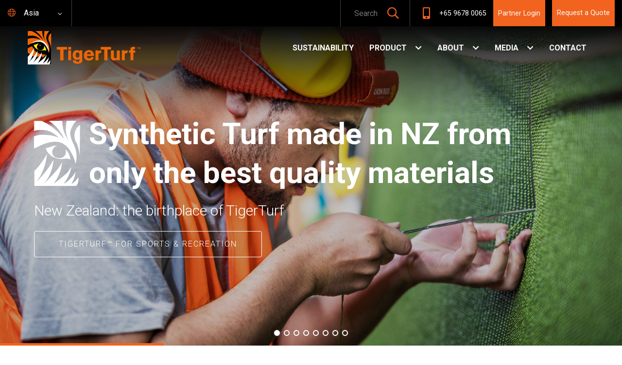

--- FILE ---
content_type: text/html; charset=UTF-8
request_url: https://tigerturf.com/as/
body_size: 29292
content:
<!DOCTYPE html>
<html lang="en">
<head>
  <meta charset="UTF-8" />
    <meta name="viewport" content="width=device-width, initial-scale=1 user-scalable=no, maximum-scale=2">
    <title>TigerTurfHome | TigerTurf</title>
    <link rel="pingback" href="https://tigerturf.com/as/xmlrpc.php" />
    <link rel="stylesheet" href="https://stackpath.bootstrapcdn.com/bootstrap/4.3.1/css/bootstrap.min.css" integrity="sha384-ggOyR0iXCbMQv3Xipma34MD+dH/1fQ784/j6cY/iJTQUOhcWr7x9JvoRxT2MZw1T" crossorigin="anonymous">
    <link href="https://fonts.googleapis.com/css?family=Poppins:700|Roboto:300,400,700&display=swap" rel="stylesheet">
    <link href="https://tigerturf.com/as/wp-content/themes/tigerturf/css/hamburgers.css" rel="stylesheet">
    <script src="https://kit.fontawesome.com/0710338975.js"></script>
    <link href="https://tigerturf.com/as/wp-content/themes/tigerturf/css/animate.css" rel="stylesheet">
    <link rel="stylesheet" href="https://cdn.jsdelivr.net/gh/fancyapps/fancybox@3.5.7/dist/jquery.fancybox.min.css" />
    <link rel="stylesheet" type="text/css" href="https://tigerturf.com/as/wp-content/themes/tigerturf/style.css">
    <script src="https://cdnjs.cloudflare.com/ajax/libs/jquery/3.4.1/jquery.min.js" integrity="sha256-CSXorXvZcTkaix6Yvo6HppcZGetbYMGWSFlBw8HfCJo=" crossorigin="anonymous"></script>
    <script src="https://tigerturf.com/as/wp-content/themes/tigerturf/js/owl.carousel.js"></script>
        <script src="https://unpkg.com/masonry-layout@4/dist/masonry.pkgd.js"></script>
    
<!-- Search Engine Optimization by Rank Math - https://rankmath.com/ -->
<meta name="robots" content="follow, index, max-snippet:-1, max-video-preview:-1, max-image-preview:large"/>
<link rel="canonical" href="https://tigerturf.com/as/" />
<meta property="og:locale" content="en_US" />
<meta property="og:type" content="website" />
<meta property="og:title" content="Home | TigerTurf" />
<meta property="og:description" content="&lt;div class=&quot;at-above-post-homepage addthis_tool&quot; data-url=&quot;https://tigerturf.com/as/&quot;&gt;&lt;/div&gt;&lt;!-- AddThis Advanced Settings above via filter on get_the_excerpt --&gt;&lt;!-- AddThis Advanced Settings below via filter on get_the_excerpt --&gt;&lt;!-- AddThis Advanced Settings generic via filter on get_the_excerpt --&gt;&lt;!-- AddThis Share Buttons above via filter on get_the_excerpt --&gt;&lt;!-- AddThis Share Buttons below via filter on get_the_excerpt --&gt;&lt;div class=&quot;at-below-post-homepage addthis_tool&quot; data-url=&quot;https://tigerturf.com/as/&quot;&gt;&lt;/div&gt;&lt;!-- AddThis Share Buttons generic via filter on get_the_excerpt --&gt;" />
<meta property="og:url" content="https://tigerturf.com/as/" />
<meta property="og:site_name" content="TigerTurf" />
<meta property="og:updated_time" content="2021-05-12T14:13:23+12:00" />
<meta property="article:published_time" content="2019-08-14T21:26:20+12:00" />
<meta property="article:modified_time" content="2021-05-12T14:13:23+12:00" />
<meta name="twitter:card" content="summary_large_image" />
<meta name="twitter:title" content="Home | TigerTurf" />
<meta name="twitter:description" content="&lt;div class=&quot;at-above-post-homepage addthis_tool&quot; data-url=&quot;https://tigerturf.com/as/&quot;&gt;&lt;/div&gt;&lt;!-- AddThis Advanced Settings above via filter on get_the_excerpt --&gt;&lt;!-- AddThis Advanced Settings below via filter on get_the_excerpt --&gt;&lt;!-- AddThis Advanced Settings generic via filter on get_the_excerpt --&gt;&lt;!-- AddThis Share Buttons above via filter on get_the_excerpt --&gt;&lt;!-- AddThis Share Buttons below via filter on get_the_excerpt --&gt;&lt;div class=&quot;at-below-post-homepage addthis_tool&quot; data-url=&quot;https://tigerturf.com/as/&quot;&gt;&lt;/div&gt;&lt;!-- AddThis Share Buttons generic via filter on get_the_excerpt --&gt;" />
<meta name="twitter:label1" content="Time to read" />
<meta name="twitter:data1" content="Less than a minute" />
<script type="application/ld+json" class="rank-math-schema">{"@context":"https://schema.org","@graph":[{"@type":["LocalBusiness","Organization"],"@id":"https://tigerturf.com/as/#organization","name":"TigerTurf Singapore","url":"https://tigerturf.com/as","email":"ASinfo@tigerturf.com","logo":{"@type":"ImageObject","@id":"https://tigerturf.com/as/#logo","url":"https://tigerturf.com/as/wp-content/uploads/2019/08/logo-footer.svg","contentUrl":"https://tigerturf.com/as/wp-content/uploads/2019/08/logo-footer.svg","caption":"TigerTurf Singapore","inLanguage":"en-US","width":"221","height":"67"},"priceRange":"$$","openingHours":["Monday,Tuesday,Wednesday,Thursday,Friday,Saturday 08:30-17.30"],"image":{"@id":"https://tigerturf.com/as/#logo"},"telephone":"+65 6282 7495"},{"@type":"WebSite","@id":"https://tigerturf.com/as/#website","url":"https://tigerturf.com/as","name":"TigerTurf Singapore","publisher":{"@id":"https://tigerturf.com/as/#organization"},"inLanguage":"en-US","potentialAction":{"@type":"SearchAction","target":"https://tigerturf.com/as/?s={search_term_string}","query-input":"required name=search_term_string"}},{"@type":"ImageObject","@id":"https://tigerturf.com/as/wp-content/uploads/2019/08/logo-footer.svg","url":"https://tigerturf.com/as/wp-content/uploads/2019/08/logo-footer.svg","width":"221","height":"67","inLanguage":"en-US"},{"@type":"WebPage","@id":"https://tigerturf.com/as/#webpage","url":"https://tigerturf.com/as/","name":"Home | TigerTurf","datePublished":"2019-08-14T21:26:20+12:00","dateModified":"2021-05-12T14:13:23+12:00","about":{"@id":"https://tigerturf.com/as/#organization"},"isPartOf":{"@id":"https://tigerturf.com/as/#website"},"primaryImageOfPage":{"@id":"https://tigerturf.com/as/wp-content/uploads/2019/08/logo-footer.svg"},"inLanguage":"en-US"},{"@type":"Person","@id":"https://tigerturf.com/as/#author","image":{"@type":"ImageObject","@id":"https://secure.gravatar.com/avatar/947316648686d6eaf48186e36d1d05ab85e9e1b3f3bef4c6dbf5188218471fcc?s=96&amp;d=mm&amp;r=g","url":"https://secure.gravatar.com/avatar/947316648686d6eaf48186e36d1d05ab85e9e1b3f3bef4c6dbf5188218471fcc?s=96&amp;d=mm&amp;r=g","inLanguage":"en-US"},"worksFor":{"@id":"https://tigerturf.com/as/#organization"}},{"@type":"Article","headline":"Home | TigerTurf","datePublished":"2019-08-14T21:26:20+12:00","dateModified":"2021-05-12T14:13:23+12:00","author":{"@id":"https://tigerturf.com/as/#author"},"publisher":{"@id":"https://tigerturf.com/as/#organization"},"name":"Home | TigerTurf","@id":"https://tigerturf.com/as/#richSnippet","isPartOf":{"@id":"https://tigerturf.com/as/#webpage"},"image":{"@id":"https://tigerturf.com/as/wp-content/uploads/2019/08/logo-footer.svg"},"inLanguage":"en-US","mainEntityOfPage":{"@id":"https://tigerturf.com/as/#webpage"}}]}</script>
<meta name="google-site-verification" content="XtajZd9Id9Q45MYjqD86_XSMQ6TEOhyPQ3NDTcNzl2I" />
<!-- /Rank Math WordPress SEO plugin -->

<link rel='dns-prefetch' href='//s7.addthis.com' />
<link rel="alternate" title="oEmbed (JSON)" type="application/json+oembed" href="https://tigerturf.com/as/wp-json/oembed/1.0/embed?url=https%3A%2F%2Ftigerturf.com%2Fas%2F" />
<link rel="alternate" title="oEmbed (XML)" type="text/xml+oembed" href="https://tigerturf.com/as/wp-json/oembed/1.0/embed?url=https%3A%2F%2Ftigerturf.com%2Fas%2F&#038;format=xml" />
		<style>
			.lazyload,
			.lazyloading {
				max-width: 100%;
			}
		</style>
		<style id='wp-img-auto-sizes-contain-inline-css' type='text/css'>
img:is([sizes=auto i],[sizes^="auto," i]){contain-intrinsic-size:3000px 1500px}
/*# sourceURL=wp-img-auto-sizes-contain-inline-css */
</style>
<style id='wp-emoji-styles-inline-css' type='text/css'>

	img.wp-smiley, img.emoji {
		display: inline !important;
		border: none !important;
		box-shadow: none !important;
		height: 1em !important;
		width: 1em !important;
		margin: 0 0.07em !important;
		vertical-align: -0.1em !important;
		background: none !important;
		padding: 0 !important;
	}
/*# sourceURL=wp-emoji-styles-inline-css */
</style>
<link rel='stylesheet' id='wp-block-library-css' href='https://tigerturf.com/as/wp-includes/css/dist/block-library/style.min.css?ver=6.9' type='text/css' media='all' />
<style id='global-styles-inline-css' type='text/css'>
:root{--wp--preset--aspect-ratio--square: 1;--wp--preset--aspect-ratio--4-3: 4/3;--wp--preset--aspect-ratio--3-4: 3/4;--wp--preset--aspect-ratio--3-2: 3/2;--wp--preset--aspect-ratio--2-3: 2/3;--wp--preset--aspect-ratio--16-9: 16/9;--wp--preset--aspect-ratio--9-16: 9/16;--wp--preset--color--black: #000000;--wp--preset--color--cyan-bluish-gray: #abb8c3;--wp--preset--color--white: #ffffff;--wp--preset--color--pale-pink: #f78da7;--wp--preset--color--vivid-red: #cf2e2e;--wp--preset--color--luminous-vivid-orange: #ff6900;--wp--preset--color--luminous-vivid-amber: #fcb900;--wp--preset--color--light-green-cyan: #7bdcb5;--wp--preset--color--vivid-green-cyan: #00d084;--wp--preset--color--pale-cyan-blue: #8ed1fc;--wp--preset--color--vivid-cyan-blue: #0693e3;--wp--preset--color--vivid-purple: #9b51e0;--wp--preset--gradient--vivid-cyan-blue-to-vivid-purple: linear-gradient(135deg,rgb(6,147,227) 0%,rgb(155,81,224) 100%);--wp--preset--gradient--light-green-cyan-to-vivid-green-cyan: linear-gradient(135deg,rgb(122,220,180) 0%,rgb(0,208,130) 100%);--wp--preset--gradient--luminous-vivid-amber-to-luminous-vivid-orange: linear-gradient(135deg,rgb(252,185,0) 0%,rgb(255,105,0) 100%);--wp--preset--gradient--luminous-vivid-orange-to-vivid-red: linear-gradient(135deg,rgb(255,105,0) 0%,rgb(207,46,46) 100%);--wp--preset--gradient--very-light-gray-to-cyan-bluish-gray: linear-gradient(135deg,rgb(238,238,238) 0%,rgb(169,184,195) 100%);--wp--preset--gradient--cool-to-warm-spectrum: linear-gradient(135deg,rgb(74,234,220) 0%,rgb(151,120,209) 20%,rgb(207,42,186) 40%,rgb(238,44,130) 60%,rgb(251,105,98) 80%,rgb(254,248,76) 100%);--wp--preset--gradient--blush-light-purple: linear-gradient(135deg,rgb(255,206,236) 0%,rgb(152,150,240) 100%);--wp--preset--gradient--blush-bordeaux: linear-gradient(135deg,rgb(254,205,165) 0%,rgb(254,45,45) 50%,rgb(107,0,62) 100%);--wp--preset--gradient--luminous-dusk: linear-gradient(135deg,rgb(255,203,112) 0%,rgb(199,81,192) 50%,rgb(65,88,208) 100%);--wp--preset--gradient--pale-ocean: linear-gradient(135deg,rgb(255,245,203) 0%,rgb(182,227,212) 50%,rgb(51,167,181) 100%);--wp--preset--gradient--electric-grass: linear-gradient(135deg,rgb(202,248,128) 0%,rgb(113,206,126) 100%);--wp--preset--gradient--midnight: linear-gradient(135deg,rgb(2,3,129) 0%,rgb(40,116,252) 100%);--wp--preset--font-size--small: 13px;--wp--preset--font-size--medium: 20px;--wp--preset--font-size--large: 36px;--wp--preset--font-size--x-large: 42px;--wp--preset--spacing--20: 0.44rem;--wp--preset--spacing--30: 0.67rem;--wp--preset--spacing--40: 1rem;--wp--preset--spacing--50: 1.5rem;--wp--preset--spacing--60: 2.25rem;--wp--preset--spacing--70: 3.38rem;--wp--preset--spacing--80: 5.06rem;--wp--preset--shadow--natural: 6px 6px 9px rgba(0, 0, 0, 0.2);--wp--preset--shadow--deep: 12px 12px 50px rgba(0, 0, 0, 0.4);--wp--preset--shadow--sharp: 6px 6px 0px rgba(0, 0, 0, 0.2);--wp--preset--shadow--outlined: 6px 6px 0px -3px rgb(255, 255, 255), 6px 6px rgb(0, 0, 0);--wp--preset--shadow--crisp: 6px 6px 0px rgb(0, 0, 0);}:where(.is-layout-flex){gap: 0.5em;}:where(.is-layout-grid){gap: 0.5em;}body .is-layout-flex{display: flex;}.is-layout-flex{flex-wrap: wrap;align-items: center;}.is-layout-flex > :is(*, div){margin: 0;}body .is-layout-grid{display: grid;}.is-layout-grid > :is(*, div){margin: 0;}:where(.wp-block-columns.is-layout-flex){gap: 2em;}:where(.wp-block-columns.is-layout-grid){gap: 2em;}:where(.wp-block-post-template.is-layout-flex){gap: 1.25em;}:where(.wp-block-post-template.is-layout-grid){gap: 1.25em;}.has-black-color{color: var(--wp--preset--color--black) !important;}.has-cyan-bluish-gray-color{color: var(--wp--preset--color--cyan-bluish-gray) !important;}.has-white-color{color: var(--wp--preset--color--white) !important;}.has-pale-pink-color{color: var(--wp--preset--color--pale-pink) !important;}.has-vivid-red-color{color: var(--wp--preset--color--vivid-red) !important;}.has-luminous-vivid-orange-color{color: var(--wp--preset--color--luminous-vivid-orange) !important;}.has-luminous-vivid-amber-color{color: var(--wp--preset--color--luminous-vivid-amber) !important;}.has-light-green-cyan-color{color: var(--wp--preset--color--light-green-cyan) !important;}.has-vivid-green-cyan-color{color: var(--wp--preset--color--vivid-green-cyan) !important;}.has-pale-cyan-blue-color{color: var(--wp--preset--color--pale-cyan-blue) !important;}.has-vivid-cyan-blue-color{color: var(--wp--preset--color--vivid-cyan-blue) !important;}.has-vivid-purple-color{color: var(--wp--preset--color--vivid-purple) !important;}.has-black-background-color{background-color: var(--wp--preset--color--black) !important;}.has-cyan-bluish-gray-background-color{background-color: var(--wp--preset--color--cyan-bluish-gray) !important;}.has-white-background-color{background-color: var(--wp--preset--color--white) !important;}.has-pale-pink-background-color{background-color: var(--wp--preset--color--pale-pink) !important;}.has-vivid-red-background-color{background-color: var(--wp--preset--color--vivid-red) !important;}.has-luminous-vivid-orange-background-color{background-color: var(--wp--preset--color--luminous-vivid-orange) !important;}.has-luminous-vivid-amber-background-color{background-color: var(--wp--preset--color--luminous-vivid-amber) !important;}.has-light-green-cyan-background-color{background-color: var(--wp--preset--color--light-green-cyan) !important;}.has-vivid-green-cyan-background-color{background-color: var(--wp--preset--color--vivid-green-cyan) !important;}.has-pale-cyan-blue-background-color{background-color: var(--wp--preset--color--pale-cyan-blue) !important;}.has-vivid-cyan-blue-background-color{background-color: var(--wp--preset--color--vivid-cyan-blue) !important;}.has-vivid-purple-background-color{background-color: var(--wp--preset--color--vivid-purple) !important;}.has-black-border-color{border-color: var(--wp--preset--color--black) !important;}.has-cyan-bluish-gray-border-color{border-color: var(--wp--preset--color--cyan-bluish-gray) !important;}.has-white-border-color{border-color: var(--wp--preset--color--white) !important;}.has-pale-pink-border-color{border-color: var(--wp--preset--color--pale-pink) !important;}.has-vivid-red-border-color{border-color: var(--wp--preset--color--vivid-red) !important;}.has-luminous-vivid-orange-border-color{border-color: var(--wp--preset--color--luminous-vivid-orange) !important;}.has-luminous-vivid-amber-border-color{border-color: var(--wp--preset--color--luminous-vivid-amber) !important;}.has-light-green-cyan-border-color{border-color: var(--wp--preset--color--light-green-cyan) !important;}.has-vivid-green-cyan-border-color{border-color: var(--wp--preset--color--vivid-green-cyan) !important;}.has-pale-cyan-blue-border-color{border-color: var(--wp--preset--color--pale-cyan-blue) !important;}.has-vivid-cyan-blue-border-color{border-color: var(--wp--preset--color--vivid-cyan-blue) !important;}.has-vivid-purple-border-color{border-color: var(--wp--preset--color--vivid-purple) !important;}.has-vivid-cyan-blue-to-vivid-purple-gradient-background{background: var(--wp--preset--gradient--vivid-cyan-blue-to-vivid-purple) !important;}.has-light-green-cyan-to-vivid-green-cyan-gradient-background{background: var(--wp--preset--gradient--light-green-cyan-to-vivid-green-cyan) !important;}.has-luminous-vivid-amber-to-luminous-vivid-orange-gradient-background{background: var(--wp--preset--gradient--luminous-vivid-amber-to-luminous-vivid-orange) !important;}.has-luminous-vivid-orange-to-vivid-red-gradient-background{background: var(--wp--preset--gradient--luminous-vivid-orange-to-vivid-red) !important;}.has-very-light-gray-to-cyan-bluish-gray-gradient-background{background: var(--wp--preset--gradient--very-light-gray-to-cyan-bluish-gray) !important;}.has-cool-to-warm-spectrum-gradient-background{background: var(--wp--preset--gradient--cool-to-warm-spectrum) !important;}.has-blush-light-purple-gradient-background{background: var(--wp--preset--gradient--blush-light-purple) !important;}.has-blush-bordeaux-gradient-background{background: var(--wp--preset--gradient--blush-bordeaux) !important;}.has-luminous-dusk-gradient-background{background: var(--wp--preset--gradient--luminous-dusk) !important;}.has-pale-ocean-gradient-background{background: var(--wp--preset--gradient--pale-ocean) !important;}.has-electric-grass-gradient-background{background: var(--wp--preset--gradient--electric-grass) !important;}.has-midnight-gradient-background{background: var(--wp--preset--gradient--midnight) !important;}.has-small-font-size{font-size: var(--wp--preset--font-size--small) !important;}.has-medium-font-size{font-size: var(--wp--preset--font-size--medium) !important;}.has-large-font-size{font-size: var(--wp--preset--font-size--large) !important;}.has-x-large-font-size{font-size: var(--wp--preset--font-size--x-large) !important;}
/*# sourceURL=global-styles-inline-css */
</style>

<style id='classic-theme-styles-inline-css' type='text/css'>
/*! This file is auto-generated */
.wp-block-button__link{color:#fff;background-color:#32373c;border-radius:9999px;box-shadow:none;text-decoration:none;padding:calc(.667em + 2px) calc(1.333em + 2px);font-size:1.125em}.wp-block-file__button{background:#32373c;color:#fff;text-decoration:none}
/*# sourceURL=/wp-includes/css/classic-themes.min.css */
</style>
<link rel='stylesheet' id='wp-pagenavi-css' href='https://tigerturf.com/as/wp-content/plugins/wp-pagenavi/pagenavi-css.css?ver=2.70' type='text/css' media='all' />
<link rel='stylesheet' id='addthis_all_pages-css' href='https://tigerturf.com/as/wp-content/plugins/addthis/frontend/build/addthis_wordpress_public.min.css?ver=6.9' type='text/css' media='all' />
<script type="text/javascript" src="https://tigerturf.com/as/wp-includes/js/jquery/jquery.min.js?ver=3.7.1" id="jquery-core-js"></script>
<script type="text/javascript" src="https://tigerturf.com/as/wp-includes/js/jquery/jquery-migrate.min.js?ver=3.4.1" id="jquery-migrate-js"></script>
<link rel="https://api.w.org/" href="https://tigerturf.com/as/wp-json/" /><link rel="alternate" title="JSON" type="application/json" href="https://tigerturf.com/as/wp-json/wp/v2/pages/12" /><link rel="EditURI" type="application/rsd+xml" title="RSD" href="https://tigerturf.com/as/xmlrpc.php?rsd" />
<meta name="generator" content="WordPress 6.9" />
<link rel='shortlink' href='https://tigerturf.com/as/' />
<!-- start Simple Custom CSS and JS -->
<style type="text/css">
div.partner-login-btn {
  color: #ffffff;
  font-family: 'Roboto', sans-serif;
  background-color: #f1631e;
  padding: 13px 10px;
  margin-right: 10px;
}
div.partner-login-btn a:hover {
  color: #ffffff;
}
div.partner-login-btn:hover {
  background: #ff5604;
}

@media (min-width:993px) and (max-width:1100px){
	.pre-header .ph-icons {
		padding-right: 2px;
	}
	
	.pre-header .ph-item {
		padding: 13px 4px;
	}
}

@media (max-width: 1290px){
.pre-header .ph-item.email-wrap-header {
    display: none;
}
}

@media (max-width: 900px){
.pre-header .ph-item.trade-wrap-header {
    display: none;
}
	.col-md-9 {
		flex: 0 0 70%;
		flex-basis: 70%;
	}
	
	.col-md-3 {
		flex: 0 0 30%;
		flex-basis: 30%;
		min-width: 230px;
	}
}

@media (max-width: 900px){
.request-quote-button {
    display: none !important;
}
}</style>
<!-- end Simple Custom CSS and JS -->
<!-- start Simple Custom CSS and JS -->
<style type="text/css">
/* Add your CSS code here.

For example:
.example {
    color: red;
}

For brushing up on your CSS knowledge, check out http://www.w3schools.com/css/css_syntax.asp

End of comment */ 

.footer-menu-list .fa-whatsapp { font-family: 'FontAwesome'; font-style: normal; }</style>
<!-- end Simple Custom CSS and JS -->
<!-- Stream WordPress user activity plugin v4.1.1 -->
		<script>
			document.documentElement.className = document.documentElement.className.replace('no-js', 'js');
		</script>
				<style>
			.no-js img.lazyload {
				display: none;
			}

			figure.wp-block-image img.lazyloading {
				min-width: 150px;
			}

			.lazyload,
			.lazyloading {
				--smush-placeholder-width: 100px;
				--smush-placeholder-aspect-ratio: 1/1;
				width: var(--smush-image-width, var(--smush-placeholder-width)) !important;
				aspect-ratio: var(--smush-image-aspect-ratio, var(--smush-placeholder-aspect-ratio)) !important;
			}

						.lazyload, .lazyloading {
				opacity: 0;
			}

			.lazyloaded {
				opacity: 1;
				transition: opacity 250ms;
				transition-delay: 0ms;
			}

					</style>
		<meta name="generator" content="Elementor 3.21.8; features: e_optimized_assets_loading, e_optimized_css_loading, e_font_icon_svg, additional_custom_breakpoints, e_lazyload; settings: css_print_method-external, google_font-enabled, font_display-swap">
			<style>
				.e-con.e-parent:nth-of-type(n+4):not(.e-lazyloaded):not(.e-no-lazyload),
				.e-con.e-parent:nth-of-type(n+4):not(.e-lazyloaded):not(.e-no-lazyload) * {
					background-image: none !important;
				}
				@media screen and (max-height: 1024px) {
					.e-con.e-parent:nth-of-type(n+3):not(.e-lazyloaded):not(.e-no-lazyload),
					.e-con.e-parent:nth-of-type(n+3):not(.e-lazyloaded):not(.e-no-lazyload) * {
						background-image: none !important;
					}
				}
				@media screen and (max-height: 640px) {
					.e-con.e-parent:nth-of-type(n+2):not(.e-lazyloaded):not(.e-no-lazyload),
					.e-con.e-parent:nth-of-type(n+2):not(.e-lazyloaded):not(.e-no-lazyload) * {
						background-image: none !important;
					}
				}
			</style>
			<meta name="generator" content="Powered by Slider Revolution 6.7.11 - responsive, Mobile-Friendly Slider Plugin for WordPress with comfortable drag and drop interface." />
<link rel="icon" href="https://tigerturf.com/as/wp-content/uploads/2019/08/favicon.png" sizes="32x32" />
<link rel="icon" href="https://tigerturf.com/as/wp-content/uploads/2019/08/favicon.png" sizes="192x192" />
<link rel="apple-touch-icon" href="https://tigerturf.com/as/wp-content/uploads/2019/08/favicon.png" />
<meta name="msapplication-TileImage" content="https://tigerturf.com/as/wp-content/uploads/2019/08/favicon.png" />
<script>function setREVStartSize(e){
			//window.requestAnimationFrame(function() {
				window.RSIW = window.RSIW===undefined ? window.innerWidth : window.RSIW;
				window.RSIH = window.RSIH===undefined ? window.innerHeight : window.RSIH;
				try {
					var pw = document.getElementById(e.c).parentNode.offsetWidth,
						newh;
					pw = pw===0 || isNaN(pw) || (e.l=="fullwidth" || e.layout=="fullwidth") ? window.RSIW : pw;
					e.tabw = e.tabw===undefined ? 0 : parseInt(e.tabw);
					e.thumbw = e.thumbw===undefined ? 0 : parseInt(e.thumbw);
					e.tabh = e.tabh===undefined ? 0 : parseInt(e.tabh);
					e.thumbh = e.thumbh===undefined ? 0 : parseInt(e.thumbh);
					e.tabhide = e.tabhide===undefined ? 0 : parseInt(e.tabhide);
					e.thumbhide = e.thumbhide===undefined ? 0 : parseInt(e.thumbhide);
					e.mh = e.mh===undefined || e.mh=="" || e.mh==="auto" ? 0 : parseInt(e.mh,0);
					if(e.layout==="fullscreen" || e.l==="fullscreen")
						newh = Math.max(e.mh,window.RSIH);
					else{
						e.gw = Array.isArray(e.gw) ? e.gw : [e.gw];
						for (var i in e.rl) if (e.gw[i]===undefined || e.gw[i]===0) e.gw[i] = e.gw[i-1];
						e.gh = e.el===undefined || e.el==="" || (Array.isArray(e.el) && e.el.length==0)? e.gh : e.el;
						e.gh = Array.isArray(e.gh) ? e.gh : [e.gh];
						for (var i in e.rl) if (e.gh[i]===undefined || e.gh[i]===0) e.gh[i] = e.gh[i-1];
											
						var nl = new Array(e.rl.length),
							ix = 0,
							sl;
						e.tabw = e.tabhide>=pw ? 0 : e.tabw;
						e.thumbw = e.thumbhide>=pw ? 0 : e.thumbw;
						e.tabh = e.tabhide>=pw ? 0 : e.tabh;
						e.thumbh = e.thumbhide>=pw ? 0 : e.thumbh;
						for (var i in e.rl) nl[i] = e.rl[i]<window.RSIW ? 0 : e.rl[i];
						sl = nl[0];
						for (var i in nl) if (sl>nl[i] && nl[i]>0) { sl = nl[i]; ix=i;}
						var m = pw>(e.gw[ix]+e.tabw+e.thumbw) ? 1 : (pw-(e.tabw+e.thumbw)) / (e.gw[ix]);
						newh =  (e.gh[ix] * m) + (e.tabh + e.thumbh);
					}
					var el = document.getElementById(e.c);
					if (el!==null && el) el.style.height = newh+"px";
					el = document.getElementById(e.c+"_wrapper");
					if (el!==null && el) {
						el.style.height = newh+"px";
						el.style.display = "block";
					}
				} catch(e){
					console.log("Failure at Presize of Slider:" + e)
				}
			//});
		  };</script>
<!-- Global site tag (gtag.js) - Google Analytics -->
<script async src="https://www.googletagmanager.com/gtag/js?id=UA-167302446-1"></script>
<script>
  window.dataLayer = window.dataLayer || [];
  function gtag(){dataLayer.push(arguments);}
  gtag('js', new Date());

  gtag('config', 'UA-167302446-1');
</script>

<meta name="facebook-domain-verification" content="pk7o2f0ibwhwdbi68bbu84opog52m6" />

<link rel='stylesheet' id='rs-plugin-settings-css' href='//tigerturf.com/as/wp-content/plugins/revslider/sr6/assets/css/rs6.css?ver=6.7.11' type='text/css' media='all' />
<style id='rs-plugin-settings-inline-css' type='text/css'>
		#rev_slider_4_1_wrapper .hephaistos .tp-bullet{width:8px;height:8px;position:absolute;background:transparent;border:2px solid #ffffff;border-radius:50%;cursor:pointer;box-sizing:content-box;  box-shadow:0px 0px 2px 1px rgba(130,130,130,0.3)}#rev_slider_4_1_wrapper .hephaistos .tp-bullet.rs-touchhover,#rev_slider_4_1_wrapper .hephaistos .tp-bullet.selected{background:#ffffff;  border-color:#ffffff}
/*# sourceURL=rs-plugin-settings-inline-css */
</style>
</head>
<body>
  <header>
    <!-- PRE HEADER ------------------------------------------------------------------------------------>
    <section class="section-pre-header-wrap">
      <div class="pre-header d-none d-md-block">
        <div class="container-fluid">
          <div class="row">
            <div class="col-md-5 col-lg-4">
              <div class="world-icon-wrap">
                <span class="wi-icon"><i class="fal fa-globe"></i></span>
              </div>
              <div class="select-wrap" id="place-selector-click">
                Asia                <div class="drop-place-selector">
                                                                                  <a href="https://tigerturf.com/us/" title="" class="text-small">North America</a>
                                                                <a href="https://tigerturf.com/uk/" title="" class="text-small">United Kingdom</a>
                                                                <a href="https://tigerturf.com/au/" title="" class="text-small">Australia</a>
                                                                <a href="https://tigerturf.com/in/" title="" class="text-small">India</a>
                                                                <a href="https://tigerturf.com/nz/" title="" class="text-small">New Zealand</a>
                                                                <a href="https://tigerturf.com/uae/" title="" class="text-small">United Arab Emirates</a>
                                                      </div>
              </div>
            </div>
            <div class="col-md-7 col-lg-8 text-right">
              <div class="ph-item icon-divider search-border-left">

                <form id="header-search-form" method="get" action="https://tigerturf.com/as/">
                    <input name="s" type="text" id="name" value="" placeholder="Search" required aria-label="text">
                    <button value="Search" type="submit" class="" aria-label="button"><i class="far fa-search"></i></button>
                </form>

              </div>

              <div class="ph-item phone-wrap-header">
                <span class="ph-icons"><i class="fas fa-mobile-alt"></i></span>
                <a href="tel: +65 9678 0065" title="Call +65 9678 0065" class="text-small">
                  +65 9678 0065                </a>
              </div>
              <div class="ph-item email-wrap-header">
                <span class="ph-icons"><i class="far fa-envelope"></i></span>
                <a href="mailto:ASinfo@tigerturf.com" title="Send email to: ASinfo@tigerturf.com" class="text-small">
                  ASinfo@tigerturf.com                </a>
              </div>
				<div class="ph-item partner-login-btn">
                    <a href="https://tigerturfapacportal.appstudio.nl/welcome/" title="Partner Login" class="text-small">Partner Login</a>
                </div>
				<div class="ph-item request-quote-button" onclick="window.location = '/as/request-a-quote/'">
					<a href="/as/request-a-quote/">Request a Quote</a>
				</div>
            </div>
          </div>
        </div>
      </div>
    </section>
	     <!-- PRE HEADER ------------------------------------------------------------------------------------>
        <!-- MAIN HEADER ------------------------------------------------------------------------------------>
    <section class="section-header-wrap d-none d-md-block">
      <div class="header-wrap">
        <div class="container-fluid">
          <div class="row">
            <div class="col-md-4">
              <div class="header-logo">
                <a href="https://tigerturf.com/as" title="TigerTurf">
                  <img src="https://tigerturf.com/as/wp-content/themes/tigerturf/images/tigerturflogo.svg" width="100%" alt="TigerTurf">
                </a>
              </div>
            </div>
            <div class="col-md-8 text-right">
              <div class="tt-main-menu links-white">
                <ul>
                  <li><a href="https://tigerturf.com/as/sustainability/" title="Sustainability" target="" id="tt-menu-id-Sustainability" class="main-item tt-menu-id-Sustainability">Sustainability</a></li><li><a href="#" title="Product" target="" id="tt-menu-id-Product" class="drop-arrow main-item tt-menu-id-Product">Product</a></li><li><a href="#" title="About" target="" id="tt-menu-id-About" class="drop-arrow main-item tt-menu-id-About">About</a></li><li><a href="#" title="Media" target="" id="tt-menu-id-Media" class="drop-arrow main-item tt-menu-id-Media">Media</a></li><li><a href="https://tigerturf.com/as/contact/" title="Contact" target="" id="tt-menu-id-Contact" class="main-item tt-menu-id-Contact">Contact</a></li>                </ul>
              </div>
            </div>
          </div>
        </div>
      </div>
            <div class="drop-back"></div>
  <div class="big-drop-down-wrap animated fadeInDown faster" id="tt-menu-id-Product-drop">
    <div class="container-fluid">
      <div class="row d-flex">
        <div class="col-md-4 color-white py-5 sub-menu-bg-img">
          <div class="sub-menu-info">
            <h2>Product</h2>
            <p class="border-white">TigerTurf manufactures a range of different products that are engineered for peak performance for specific sports or recreational applications.  Click on the sport you are interested in to see the best products for that use.</p>
                      </div>
        </div>
        <div class="col-md-8 bg-gradient color-white py-5 align-items-center d-flex">
          <div class="row">
            <div class="col">
              <div class="tt-submenu-list">
                <div class="menu-submenu-product-container"><ul id="menu-submenu-product" class="menu"><li id="menu-item-232" class="menu-item menu-item-type-post_type menu-item-object-page menu-item-has-children menu-item-232"><a href="https://tigerturf.com/as/sports/">Sports</a>
<ul class="sub-menu">
	<li id="menu-item-554" class="menu-item menu-item-type-post_type menu-item-object-sports menu-item-554"><a href="https://tigerturf.com/as/sports/bowling/">Bowls</a></li>
	<li id="menu-item-560" class="menu-item menu-item-type-post_type menu-item-object-sports menu-item-560"><a href="https://tigerturf.com/as/sports/cricket/">Cricket</a></li>
	<li id="menu-item-557" class="menu-item menu-item-type-post_type menu-item-object-sports menu-item-557"><a href="https://tigerturf.com/as/sports/football/">Football</a></li>
	<li id="menu-item-555" class="menu-item menu-item-type-post_type menu-item-object-sports menu-item-555"><a href="https://tigerturf.com/as/sports/golf/">Golf</a></li>
	<li id="menu-item-553" class="menu-item menu-item-type-post_type menu-item-object-sports menu-item-553"><a href="https://tigerturf.com/as/sports/gyms/">Gyms</a></li>
	<li id="menu-item-558" class="menu-item menu-item-type-post_type menu-item-object-sports menu-item-558"><a href="https://tigerturf.com/as/sports/hockey/">Hockey</a></li>
	<li id="menu-item-556" class="menu-item menu-item-type-post_type menu-item-object-sports menu-item-556"><a href="https://tigerturf.com/as/sports/multi-sports/">Multi-Sports</a></li>
	<li id="menu-item-552" class="menu-item menu-item-type-post_type menu-item-object-sports menu-item-552"><a href="https://tigerturf.com/as/sports/rugby/">Rugby</a></li>
	<li id="menu-item-559" class="menu-item menu-item-type-post_type menu-item-object-sports menu-item-559"><a href="https://tigerturf.com/as/sports/tennis/">Tennis</a></li>
	<li id="menu-item-551" class="menu-item menu-item-type-post_type menu-item-object-sports menu-item-551"><a href="https://tigerturf.com/as/sports/lumosa-led-lighting/">Lumosa LED Lighting</a></li>
	<li id="menu-item-550" class="menu-item menu-item-type-post_type menu-item-object-sports menu-item-550"><a href="https://tigerturf.com/as/sports/performance-base-systems/">Performance Base Systems</a></li>
</ul>
</li>
<li id="menu-item-319" class="menu-item menu-item-type-post_type menu-item-object-page menu-item-319"><a href="https://tigerturf.com/as/landscape/">Landscape</a></li>
<li id="menu-item-294" class="menu-item menu-item-type-post_type menu-item-object-page menu-item-294"><a href="https://tigerturf.com/as/architect/">Architect</a></li>
<li id="menu-item-1291" class="menu-item menu-item-type-post_type menu-item-object-page menu-item-has-children menu-item-1291"><a href="https://tigerturf.com/as/education/">Education</a>
<ul class="sub-menu">
	<li id="menu-item-549" class="menu-item menu-item-type-post_type menu-item-object-sports menu-item-549"><a href="https://tigerturf.com/as/sports/playgrounds/">Playgrounds</a></li>
</ul>
</li>
</ul></div>              </div>
            </div>
          </div>
        </div>
      </div>
    </div>
  </div>
  <script>
    $(function() {

      var menuShowing = "";

      $("#tt-menu-id-Product").click(function (e) {

        e.preventDefault();

        if($(this).hasClass( "showing" )){

          //console.log("showing");
          $(".main-item").removeClass("showing");
          $(".big-drop-down-wrap").removeClass("show-bigdrop");
          $(".drop-back").removeClass("show-drop-back");
          $(".tt-main-menu").addClass("links-white");
          $(".header-wrap").removeClass("white-bg-header");

        }else{

          $(".main-item").removeClass("showing");
          $(".big-drop-down-wrap").removeClass("show-bigdrop");
          $("#tt-menu-id-Product-drop").addClass("show-bigdrop");
          $(".drop-back").addClass("show-drop-back");
          $(this).addClass("showing");

          $(".tt-main-menu").removeClass("links-white");
          $(".header-wrap").addClass("white-bg-header");

        }

      });

    });
  </script>
    <div class="drop-back"></div>
  <div class="big-drop-down-wrap animated fadeInDown faster" id="tt-menu-id-About-drop">
    <div class="container-fluid">
      <div class="row d-flex">
        <div class="col-md-4 color-white py-5 sub-menu-bg-img">
          <div class="sub-menu-info">
            <h2>About</h2>
            <p class="border-white">TigerTurf New Zealand provides synthetic turf surfaces for sports grounds, school campuses, playground, residential lawns and home recreation and commercial landscaping. Read more about our story here.</p>
                      </div>
        </div>
        <div class="col-md-8 bg-gradient color-white py-5 align-items-center d-flex">
          <div class="row">
            <div class="col">
              <div class="tt-submenu-list">
                <div class="menu-submenu-about-container"><ul id="menu-submenu-about" class="menu"><li id="menu-item-667" class="menu-item menu-item-type-post_type menu-item-object-page menu-item-667"><a href="https://tigerturf.com/as/about-us/">About Us</a></li>
</ul></div>              </div>
            </div>
          </div>
        </div>
      </div>
    </div>
  </div>
  <script>
    $(function() {

      var menuShowing = "";

      $("#tt-menu-id-About").click(function (e) {

        e.preventDefault();

        if($(this).hasClass( "showing" )){

          //console.log("showing");
          $(".main-item").removeClass("showing");
          $(".big-drop-down-wrap").removeClass("show-bigdrop");
          $(".drop-back").removeClass("show-drop-back");
          $(".tt-main-menu").addClass("links-white");
          $(".header-wrap").removeClass("white-bg-header");

        }else{

          $(".main-item").removeClass("showing");
          $(".big-drop-down-wrap").removeClass("show-bigdrop");
          $("#tt-menu-id-About-drop").addClass("show-bigdrop");
          $(".drop-back").addClass("show-drop-back");
          $(this).addClass("showing");

          $(".tt-main-menu").removeClass("links-white");
          $(".header-wrap").addClass("white-bg-header");

        }

      });

    });
  </script>
    <div class="drop-back"></div>
  <div class="big-drop-down-wrap animated fadeInDown faster" id="tt-menu-id-Media-drop">
    <div class="container-fluid">
      <div class="row d-flex">
        <div class="col-md-4 color-white py-5 sub-menu-bg-img">
          <div class="sub-menu-info">
            <h2>Media</h2>
            <p class="border-white">Click on these links to take you to case studies of projects we love, blogs providing more information on all sorts of things synthetic turf, images of products and projects for more inspiration and videos showing how things work.  </p>
                      </div>
        </div>
        <div class="col-md-8 bg-gradient color-white py-5 align-items-center d-flex">
          <div class="row">
            <div class="col">
              <div class="tt-submenu-list">
                <div class="menu-submenu-media-container"><ul id="menu-submenu-media" class="menu"><li id="menu-item-649" class="menu-item menu-item-type-custom menu-item-object-custom menu-item-649"><a href="/as/case-studies">Case Studies</a></li>
<li id="menu-item-650" class="menu-item menu-item-type-post_type menu-item-object-page menu-item-650"><a href="https://tigerturf.com/as/blog/">Blog</a></li>
<li id="menu-item-651" class="menu-item menu-item-type-post_type menu-item-object-page menu-item-651"><a href="https://tigerturf.com/as/faqs/">FAQs</a></li>
<li id="menu-item-652" class="menu-item menu-item-type-post_type menu-item-object-page menu-item-652"><a href="https://tigerturf.com/as/photo-gallery/">Photo Gallery</a></li>
<li id="menu-item-653" class="menu-item menu-item-type-custom menu-item-object-custom menu-item-653"><a href="/as/videos">Video Gallery</a></li>
</ul></div>              </div>
            </div>
          </div>
        </div>
      </div>
    </div>
  </div>
  <script>
    $(function() {

      var menuShowing = "";

      $("#tt-menu-id-Media").click(function (e) {

        e.preventDefault();

        if($(this).hasClass( "showing" )){

          //console.log("showing");
          $(".main-item").removeClass("showing");
          $(".big-drop-down-wrap").removeClass("show-bigdrop");
          $(".drop-back").removeClass("show-drop-back");
          $(".tt-main-menu").addClass("links-white");
          $(".header-wrap").removeClass("white-bg-header");

        }else{

          $(".main-item").removeClass("showing");
          $(".big-drop-down-wrap").removeClass("show-bigdrop");
          $("#tt-menu-id-Media-drop").addClass("show-bigdrop");
          $(".drop-back").addClass("show-drop-back");
          $(this).addClass("showing");

          $(".tt-main-menu").removeClass("links-white");
          $(".header-wrap").addClass("white-bg-header");

        }

      });

    });
  </script>
  
    </section>
    <!-- MAIN HEADER ------------------------------------------------------------------------------------>
    <!-- HEADER MOBILE ------------------------------------------------------------------------------------>             
<section class="section-mobile-header-wrap d-md-none">
			<div class="mobile-black-menu">
			<a href="tel: +6562827495" title="Call +65 6282 7495" class="text-small" style="border-right: 1px solid #454545;" aria-label="link">
				<i class="fas fa-mobile-alt" aria-hidden="true"></i>
			</a>
			<a href="mailto:ASinfo@tigerturf.com" title="Send email to: ASinfo@tigerturf.com" class="text-small" style="border-right: 1px solid #454545;" aria-label="link">
				<i class="far fa-envelope" aria-hidden="true"></i>
			</a>
			<a href=" https://tigerturf.com/as/trade-enquiries/" title="Trade Enquiries" class="text-small" aria-label="link">
				<i class="fas fa-wrench" aria-hidden="true"></i>
			</a>
			
			<div class="rqb-mobile" onclick="window.location = '/as/request-a-quote/'">
				<a href="/as/request-a-quote/">Request a Quote</a>
			</div>
		</div>
      <div class="header-mobile-wrap add-border-bottom">
        <div class="container-fluid">
          <div class="row">
            <div class="col text-left">
                <div class="mobile-logo-wrap">
                  <a href="https://tigerturf.com/as" title="TigerTurf">
                    <img src="https://tigerturf.com/as/wp-content/themes/tigerturf/images/tigerturflogo.svg" width="100%" alt="TigerTurf">
                  </a>
                </div>
            </div>
          </div>
        </div>
      </div>
      <div class="hamburger-wrap">
        <button class="hamburger hamburger--squeeze" type="button" aria-label="button">
          <span class="hamburger-box">
            <span class="hamburger-inner"></span>
          </span>
        </button>
      </div>
      <div class="header-mobile-overlay color-white">
        <div class="header-mobile-overlay-container">
          <div class="mobile-logo-inner">
            <a href="https://tigerturf.com/as" title="TigerTurf">
              <img src="https://tigerturf.com/as/wp-content/themes/tigerturf/images/tigerturflogomobile.svg" width="100%" alt="TigerTurf">
            </a>
          </div>
          <div class="mobile-main-menu-wrap">
            <ul>
              <li><a href="https://tigerturf.com/as/sustainability/" title="Sustainability" target="" id="tt-menu-id-Sustainability" class="main-item tt-menu-id-Sustainability">Sustainability</a></li><li><a href="#" title="Product" target="" id="tt-menu-id-Product" class="drop-arrow-mobile main-item tt-menu-id-Product">Product</a></li><ul id="menu-submenu-product-1" class="sub-menu-mobile-level-one"><li class="menu-item menu-item-type-post_type menu-item-object-page menu-item-has-children menu-item-232"><a href="https://tigerturf.com/as/sports/">Sports</a>
<ul class="sub-menu">
	<li class="menu-item menu-item-type-post_type menu-item-object-sports menu-item-554"><a href="https://tigerturf.com/as/sports/bowling/">Bowls</a></li>
	<li class="menu-item menu-item-type-post_type menu-item-object-sports menu-item-560"><a href="https://tigerturf.com/as/sports/cricket/">Cricket</a></li>
	<li class="menu-item menu-item-type-post_type menu-item-object-sports menu-item-557"><a href="https://tigerturf.com/as/sports/football/">Football</a></li>
	<li class="menu-item menu-item-type-post_type menu-item-object-sports menu-item-555"><a href="https://tigerturf.com/as/sports/golf/">Golf</a></li>
	<li class="menu-item menu-item-type-post_type menu-item-object-sports menu-item-553"><a href="https://tigerturf.com/as/sports/gyms/">Gyms</a></li>
	<li class="menu-item menu-item-type-post_type menu-item-object-sports menu-item-558"><a href="https://tigerturf.com/as/sports/hockey/">Hockey</a></li>
	<li class="menu-item menu-item-type-post_type menu-item-object-sports menu-item-556"><a href="https://tigerturf.com/as/sports/multi-sports/">Multi-Sports</a></li>
	<li class="menu-item menu-item-type-post_type menu-item-object-sports menu-item-552"><a href="https://tigerturf.com/as/sports/rugby/">Rugby</a></li>
	<li class="menu-item menu-item-type-post_type menu-item-object-sports menu-item-559"><a href="https://tigerturf.com/as/sports/tennis/">Tennis</a></li>
	<li class="menu-item menu-item-type-post_type menu-item-object-sports menu-item-551"><a href="https://tigerturf.com/as/sports/lumosa-led-lighting/">Lumosa LED Lighting</a></li>
	<li class="menu-item menu-item-type-post_type menu-item-object-sports menu-item-550"><a href="https://tigerturf.com/as/sports/performance-base-systems/">Performance Base Systems</a></li>
</ul>
</li>
<li class="menu-item menu-item-type-post_type menu-item-object-page menu-item-319"><a href="https://tigerturf.com/as/landscape/">Landscape</a></li>
<li class="menu-item menu-item-type-post_type menu-item-object-page menu-item-294"><a href="https://tigerturf.com/as/architect/">Architect</a></li>
<li class="menu-item menu-item-type-post_type menu-item-object-page menu-item-has-children menu-item-1291"><a href="https://tigerturf.com/as/education/">Education</a>
<ul class="sub-menu">
	<li class="menu-item menu-item-type-post_type menu-item-object-sports menu-item-549"><a href="https://tigerturf.com/as/sports/playgrounds/">Playgrounds</a></li>
</ul>
</li>
</ul><li><a href="#" title="About" target="" id="tt-menu-id-About" class="drop-arrow-mobile main-item tt-menu-id-About">About</a></li><ul id="menu-submenu-about-1" class="sub-menu-mobile-level-one"><li class="menu-item menu-item-type-post_type menu-item-object-page menu-item-667"><a href="https://tigerturf.com/as/about-us/">About Us</a></li>
</ul><li><a href="#" title="Media" target="" id="tt-menu-id-Media" class="drop-arrow-mobile main-item tt-menu-id-Media">Media</a></li><ul id="menu-submenu-media-1" class="sub-menu-mobile-level-one"><li class="menu-item menu-item-type-custom menu-item-object-custom menu-item-649"><a href="/as/case-studies">Case Studies</a></li>
<li class="menu-item menu-item-type-post_type menu-item-object-page menu-item-650"><a href="https://tigerturf.com/as/blog/">Blog</a></li>
<li class="menu-item menu-item-type-post_type menu-item-object-page menu-item-651"><a href="https://tigerturf.com/as/faqs/">FAQs</a></li>
<li class="menu-item menu-item-type-post_type menu-item-object-page menu-item-652"><a href="https://tigerturf.com/as/photo-gallery/">Photo Gallery</a></li>
<li class="menu-item menu-item-type-custom menu-item-object-custom menu-item-653"><a href="/as/videos">Video Gallery</a></li>
</ul><li><a href="https://tigerturf.com/as/contact/" title="Contact" target="" id="tt-menu-id-Contact" class="main-item tt-menu-id-Contact">Contact</a></li>            </ul>
          </div>
          <div class="mob-menu-item-list">
            <span class="mmi-icon"><i class="fas fa-mobile-alt"></i></span>
            <a href="tel: +65 9678 0065" title="Call +65 9678 0065" class="text-small">
              +65 9678 0065            </a>
          </div>
          <div class="mob-menu-item-list">
            <span class="mmi-icon"><i class="far fa-envelope"></i></span>
            <a href="mailto:ASinfo@tigerturf.com" title="Send email to: ASinfo@tigerturf.com" class="text-small">
              ASinfo@tigerturf.com            </a>
          </div>
			<div class="mob-menu-item-list">
                <span class="mmi-icon"><i class="fa-solid fa-user" style="font-family: 'FontAwesome'; font-style: normal;" ></i></span>
                <a href="https://tigerturfapacportal.appstudio.nl/welcome/" title="Partner Login" class="text-small">Partner Login</a>
            </div>
          <div class="mob-menu-item-list">
            <span class="mmi-icon"><i class="far fa-search"></i></span>
            <div class="mob-search-form">
              <form id="searchform" method="get" action="https://tigerturf.com/as/"> 
                <input name="s" type="text" value="" placeholder="Enter keyword" aria-label="text">
              </form>
            </div>
          </div>
          <div class="mob-select-local">
            <a href="#" title="">
            <span><i class="far fa-globe"></i></span>
              Asia            </a>
          </div>
          <div class="mob-select-local-select">
            <ul>
                                                                        <li><a href="https://tigerturf.com/us/" title="" class="text-small">North America</a></li>
                                                        <li><a href="https://tigerturf.com/uk/" title="" class="text-small">United Kingdom</a></li>
                                                        <li><a href="https://tigerturf.com/au/" title="" class="text-small">Australia</a></li>
                                                        <li><a href="https://tigerturf.com/in/" title="" class="text-small">India</a></li>
                                                        <li><a href="https://tigerturf.com/nz/" title="" class="text-small">New Zealand</a></li>
                                                        <li><a href="https://tigerturf.com/uae/" title="" class="text-small">United Arab Emirates</a></li>
                                              </ul>
          </div>
        </div>
      </div>
    </section>
    <!-- HEADER MOBILE ------------------------------------------------------------------------------------>    </header>
  <div class="content-wrap">


<div class="home-page-hero-wrap">
  
			<!-- START Homeslider REVOLUTION SLIDER 6.7.11 --><p class="rs-p-wp-fix"></p>
			<rs-module-wrap id="rev_slider_4_1_wrapper" data-source="gallery" style="visibility:hidden;background:transparent;padding:0;margin:0px auto;margin-top:0;margin-bottom:0;">
				<rs-module id="rev_slider_4_1" style="" data-version="6.7.11">
					<rs-slides style="overflow: hidden; position: absolute;">
						<rs-slide style="position: absolute;" data-key="rs-9" data-title="Slide 1" data-thumb="//tigerturf.com/as/wp-content/uploads/2019/11/the-real-thing-scaled-50x100.jpg" data-in="o:0;" data-out="a:false;">
							<img src="//tigerturf.com/as/wp-content/plugins/revslider/sr6/assets/assets/dummy.png" alt="the real thing" title="the real thing" width="2560" height="1707" class="rev-slidebg tp-rs-img rs-lazyload" data-lazyload="//tigerturf.com/as/wp-content/uploads/2019/11/the-real-thing-scaled.jpg" data-parallax="5" data-panzoom="d:20000ms;ss:110%;se:110%;os:300px/0;oe:0px/0;" data-no-retina>
<!--						--><rs-zone id="rrzm_9" class="rev_row_zone_middle" style="z-index: 14;"><!--

								--><rs-row
									id="slider-4-slide-9-layer-0" 
									data-type="row"
									data-xy="xo:50px,29px,22px,13px;yo:50px,29px,22px,13px;"
									data-rsp_bd="off"
									data-margin="r:50,30,23,14;l:50,30,23,14;"
									data-padding="t:10,6,5,0;r:10,6,5,3;b:10,6,5,0;l:10,6,5,3;"
									data-frame_0="y:100%;"
									data-frame_1="e:power4.inOut;sp:1200;"
									data-frame_999="o:0;st:w;sA:7000;"
									style="z-index:1;"
								><!--
									--><rs-column
										id="slider-4-slide-9-layer-1" 
										data-type="column"
										data-xy="xo:50px,29px,22px,13px;yo:50px,29px,22px,13px;"
										data-rsp_bd="off"
										data-column="w:100%;a:middle;"
										data-padding="t:10,6,5,3;r:10,6,5,3;b:10,6,5,3;l:10,6,5,3;"
										data-frame_0="o:1;"
										data-frame_999="o:0;st:w;sA:7000;"
										style="z-index:2;width:100%;"
									><!--
										--><rs-layer
											id="slider-4-slide-9-layer-3" 
											data-type="image"
											data-xy=""
											data-pos="r"
											data-text="w:normal;"
											data-dim="w:95px,56px,42px,25px;h:134px,79px,60px,37px;"
											data-vbility="t,f,f,f"
											data-rsp_o="off"
											data-rsp_bd="off"
											data-disp="inline-block"
											data-margin="r:18,11,8,5;"
											data-frame_999="o:0;st:w;"
											style="z-index:3;display:inline-block;"
										><img src="//tigerturf.com/as/wp-content/plugins/revslider/sr6/assets/assets/dummy.png" alt="dummy" class="tp-rs-img rs-lazyload" width="95" height="134" data-lazyload="//tigerturf.com/as/wp-content/uploads/2019/08/slideLogo.svg" data-no-retina> 
										</rs-layer><!--

										--><rs-layer
											id="slider-4-slide-9-layer-4" 
											data-type="text"
											data-xy="xo:50px,29px,22px,13px;yo:321px,191px,145px,89px;"
											data-pos="r"
											data-text="w:normal;s:62,62,62,40;l:80,80,80,50;fw:700;"
											data-rsp_o="off"
											data-rsp_bd="off"
											data-disp="inline-block"
											data-frame_999="o:0;st:w;"
											style="z-index:4;font-family:'Roboto';display:inline-block;"
										>Synthetic Turf made in NZ from <br />
only the best quality materials<br />
 
										</rs-layer><!--

										--><rs-layer
											id="slider-4-slide-9-layer-5" 
											data-type="text"
											data-xy="xo:50px,29px,22px,13px;yo:50px,29px,22px,13px;"
											data-pos="r"
											data-text="w:normal;s:30,30,30,20;fw:300;"
											data-rsp_o="off"
											data-rsp_bd="off"
											data-margin="t:25,15,11,7;"
											data-frame_999="o:0;st:w;"
											style="z-index:5;font-family:'Roboto';"
										>New Zealand: the birthplace of TigerTurf 
										</rs-layer><!--

										--><a
											id="slider-4-slide-9-layer-6" 
											class="rs-layer rev-btn"
											href="https://tigerturf.com/as/sports/" target="_self" rel="nofollow"
											data-type="button"
											data-xy=""
											data-pos="r"
											data-text="w:normal;s:16,16,16,14;l:40,40,40,20;ls:2px;fw:300;a:left,left,left,center;"
											data-dim="minh:0px,none,none,none;"
											data-rsp_o="off"
											data-rsp_bd="off"
											data-disp="inline-block"
											data-margin="t:30,18,14,9;"
											data-padding="t:6,6,6,16;r:50,50,50,16;b:6,6,6,16;l:50,50,50,16;"
											data-border="bos:solid;boc:#ffffff;bow:1px,1px,1px,1px;bor:4px,4px,4px,4px;"
											data-frame_999="o:0;st:w;"
											data-frame_hover="c:#000;bgc:#fff;boc:#fff;bor:4px,4px,4px,4px;bos:solid;bow:1px,1px,1px,1px;bri:120%;"
											style="z-index:6;font-family:'Roboto';text-transform:uppercase;display:inline-block;"
										>TIGERTURF™ FOR SPORTS & RECREATION 
										</a><!--
									--></rs-column><!--
								--></rs-row><!--
							--></rs-zone><!--

							--><rs-layer
								id="slider-4-slide-9-layer-49" 
								data-type="shape"
								data-rsp_ch="on"
								data-xy="x:c;y:m;"
								data-text="w:normal;"
								data-dim="w:100%;h:100%;"
								data-basealign="slide"
								data-frame_999="o:0;st:w;"
								style="z-index:12;background-color:rgba(0,0,0,0.2);"
							><rs-bg-elem style="background: url('//tigerturf.com/as/wp-content/uploads/2019/11/title-pattern.png') repeat center center; background-size: auto;"></rs-bg-elem>
 
							</rs-layer><!--

							--><rs-layer
								id="slider-4-slide-9-layer-50" 
								data-type="shape"
								data-rsp_ch="on"
								data-xy="x:c;y:m;"
								data-text="w:normal;"
								data-dim="w:100%;h:100%;"
								data-basealign="slide"
								data-frame_999="o:0;st:w;"
								style="z-index:11;background:linear-gradient(rgba(12,12,12,1) 0%, rgba(80,80,80,0) 28%, rgba(255,255,255,0) 100%);"
							> 
							</rs-layer><!--
-->					</rs-slide>
						<rs-slide style="position: absolute;" data-key="rs-13" data-title="Slide 2" data-thumb="//tigerturf.com/as/wp-content/uploads/2019/11/only-turf-manufacturer-1-scaled-50x100.jpg" data-in="o:0;" data-out="a:false;">
							<img src="//tigerturf.com/as/wp-content/plugins/revslider/sr6/assets/assets/dummy.png" alt="only turf manufacturer" title="only turf manufacturer" width="2560" height="1707" class="rev-slidebg tp-rs-img rs-lazyload" data-lazyload="//tigerturf.com/as/wp-content/uploads/2019/11/only-turf-manufacturer-1-scaled.jpg" data-parallax="5" data-panzoom="d:20000ms;ss:110%;se:110%;os:300px/0;oe:0px/0;" data-no-retina>
<!--						--><rs-zone id="rrzm_13" class="rev_row_zone_middle" style="z-index: 14;"><!--

								--><rs-row
									id="slider-4-slide-13-layer-0" 
									data-type="row"
									data-xy="xo:50px,29px,22px,13px;yo:50px,29px,22px,13px;"
									data-rsp_bd="off"
									data-margin="r:50,30,23,14;l:50,30,23,14;"
									data-padding="t:10,6,5,0;r:10,6,5,3;b:10,6,5,0;l:10,6,5,3;"
									data-frame_0="y:100%;"
									data-frame_1="e:power4.inOut;sp:1200;"
									data-frame_999="o:0;st:w;sA:7000;"
									style="z-index:1;"
								><!--
									--><rs-column
										id="slider-4-slide-13-layer-1" 
										data-type="column"
										data-xy="xo:50px,29px,22px,13px;yo:50px,29px,22px,13px;"
										data-rsp_bd="off"
										data-column="w:100%;a:middle;"
										data-padding="t:10,6,5,3;r:10,6,5,3;b:10,6,5,3;l:10,6,5,3;"
										data-frame_0="o:1;"
										data-frame_999="o:0;st:w;sA:7000;"
										style="z-index:2;width:100%;"
									><!--
										--><rs-layer
											id="slider-4-slide-13-layer-3" 
											data-type="image"
											data-xy=""
											data-pos="r"
											data-text="w:normal;"
											data-dim="w:95px,56px,42px,25px;h:134px,79px,60px,37px;"
											data-vbility="t,f,f,f"
											data-rsp_o="off"
											data-rsp_bd="off"
											data-disp="inline-block"
											data-margin="r:18,11,8,5;"
											data-frame_999="o:0;st:w;"
											style="z-index:3;display:inline-block;"
										><img src="//tigerturf.com/as/wp-content/plugins/revslider/sr6/assets/assets/dummy.png" alt="dummy" class="tp-rs-img rs-lazyload" width="95" height="134" data-lazyload="//tigerturf.com/as/wp-content/uploads/2019/08/slideLogo.svg" data-no-retina> 
										</rs-layer><!--

										--><rs-layer
											id="slider-4-slide-13-layer-4" 
											data-type="text"
											data-xy="xo:50px,29px,22px,13px;yo:321px,191px,145px,89px;"
											data-pos="r"
											data-text="w:normal;s:62,62,62,40;l:80,80,80,50;fw:700;"
											data-rsp_o="off"
											data-rsp_bd="off"
											data-disp="inline-block"
											data-frame_999="o:0;st:w;"
											style="z-index:4;font-family:'Roboto';display:inline-block;"
										>Full control over the whole<br />
manufacturing process  
										</rs-layer><!--

										--><rs-layer
											id="slider-4-slide-13-layer-5" 
											data-type="text"
											data-xy="xo:50px,29px,22px,13px;yo:50px,29px,22px,13px;"
											data-pos="r"
											data-text="w:normal;s:30,30,30,20;fw:300;"
											data-rsp_o="off"
											data-rsp_bd="off"
											data-margin="t:25,15,11,7;"
											data-frame_999="o:0;st:w;"
											style="z-index:5;font-family:'Roboto';"
										>Origin and quality guaranteed 
										</rs-layer><!--

										--><a
											id="slider-4-slide-13-layer-6" 
											class="rs-layer rev-btn"
											href="https://tigerturf.com/as/about-us/" target="_self" rel="nofollow"
											data-type="button"
											data-xy=""
											data-pos="r"
											data-text="w:normal;s:16,16,16,14;l:40,40,40,20;ls:2px;fw:300;a:left,left,left,center;"
											data-dim="minh:0px,none,none,none;"
											data-rsp_o="off"
											data-rsp_bd="off"
											data-disp="inline-block"
											data-margin="t:30,18,14,9;"
											data-padding="t:6,6,6,16;r:50,50,50,16;b:6,6,6,16;l:50,50,50,16;"
											data-border="bos:solid;boc:#ffffff;bow:1px,1px,1px,1px;bor:4px,4px,4px,4px;"
											data-frame_999="o:0;st:w;"
											data-frame_hover="c:#000;bgc:#fff;boc:#fff;bor:4px,4px,4px,4px;bos:solid;bow:1px,1px,1px,1px;bri:120%;"
											style="z-index:6;font-family:'Roboto';text-transform:uppercase;display:inline-block;"
										>TIGERTURF™ FOR SPORTS & RECREATION 
										</a><!--
									--></rs-column><!--
								--></rs-row><!--
							--></rs-zone><!--

							--><rs-layer
								id="slider-4-slide-13-layer-53" 
								data-type="shape"
								data-rsp_ch="on"
								data-xy="x:c;y:m;"
								data-text="w:normal;"
								data-dim="w:100%;h:100%;"
								data-basealign="slide"
								data-frame_999="o:0;st:w;"
								style="z-index:13;background-color:rgba(0,0,0,0.2);"
							><rs-bg-elem style="background: url('//tigerturf.com/as/wp-content/uploads/2019/11/title-pattern.png') repeat center center; background-size: auto;"></rs-bg-elem>
 
							</rs-layer><!--

							--><rs-layer
								id="slider-4-slide-13-layer-54" 
								data-type="shape"
								data-rsp_ch="on"
								data-xy="x:c;y:m;"
								data-text="w:normal;"
								data-dim="w:100%;h:100%;"
								data-basealign="slide"
								data-frame_999="o:0;st:w;"
								style="z-index:12;background:linear-gradient(rgba(12,12,12,1) 0%, rgba(80,80,80,0) 28%, rgba(255,255,255,0) 100%);"
							> 
							</rs-layer><!--
-->					</rs-slide>
						<rs-slide style="position: absolute;" data-key="rs-16" data-title="Slide 2" data-thumb="//tigerturf.com/as/wp-content/uploads/2019/11/fast-pitch-scaled-50x100.jpg" data-in="o:0;" data-out="a:false;">
							<img src="//tigerturf.com/as/wp-content/plugins/revslider/sr6/assets/assets/dummy.png" alt="fast pitch" title="fast pitch" width="2560" height="1709" class="rev-slidebg tp-rs-img rs-lazyload" data-lazyload="//tigerturf.com/as/wp-content/uploads/2019/11/fast-pitch-scaled.jpg" data-parallax="5" data-panzoom="d:20000ms;ss:110%;se:110%;os:300px/0;oe:0px/0;" data-no-retina>
<!--						--><rs-zone id="rrzm_16" class="rev_row_zone_middle" style="z-index: 14;"><!--

								--><rs-row
									id="slider-4-slide-16-layer-0" 
									data-type="row"
									data-xy="xo:50px,29px,22px,13px;yo:50px,29px,22px,13px;"
									data-rsp_bd="off"
									data-margin="r:50,30,23,14;l:50,30,23,14;"
									data-padding="t:10,6,5,0;r:10,6,5,3;b:10,6,5,0;l:10,6,5,3;"
									data-frame_0="y:100%;"
									data-frame_1="e:power4.inOut;sp:1200;"
									data-frame_999="o:0;st:w;sA:7000;"
									style="z-index:1;"
								><!--
									--><rs-column
										id="slider-4-slide-16-layer-1" 
										data-type="column"
										data-xy="xo:50px,29px,22px,13px;yo:50px,29px,22px,13px;"
										data-rsp_bd="off"
										data-column="w:100%;a:middle;"
										data-padding="t:10,6,5,3;r:10,6,5,3;b:10,6,5,3;l:10,6,5,3;"
										data-frame_0="o:1;"
										data-frame_999="o:0;st:w;sA:7000;"
										style="z-index:2;width:100%;"
									><!--
										--><rs-layer
											id="slider-4-slide-16-layer-3" 
											data-type="image"
											data-xy=""
											data-pos="r"
											data-text="w:normal;"
											data-dim="w:95px,56px,42px,25px;h:134px,79px,60px,37px;"
											data-vbility="t,f,f,f"
											data-rsp_o="off"
											data-rsp_bd="off"
											data-disp="inline-block"
											data-margin="r:18,11,8,5;"
											data-frame_999="o:0;st:w;"
											style="z-index:3;display:inline-block;"
										><img src="//tigerturf.com/as/wp-content/plugins/revslider/sr6/assets/assets/dummy.png" alt="dummy" class="tp-rs-img rs-lazyload" width="95" height="134" data-lazyload="//tigerturf.com/as/wp-content/uploads/2019/08/slideLogo.svg" data-no-retina> 
										</rs-layer><!--

										--><rs-layer
											id="slider-4-slide-16-layer-4" 
											data-type="text"
											data-xy="xo:50px,29px,22px,13px;yo:321px,191px,145px,89px;"
											data-pos="r"
											data-text="w:normal;s:62,62,62,40;l:80,80,80,50;fw:700;"
											data-rsp_o="off"
											data-rsp_bd="off"
											data-disp="inline-block"
											data-frame_999="o:0;st:w;"
											style="z-index:4;font-family:'Roboto';display:inline-block;"
										>Designed to replicate <br />
the best natural grass fields 
										</rs-layer><!--

										--><rs-layer
											id="slider-4-slide-16-layer-5" 
											data-type="text"
											data-xy="xo:50px,29px,22px,13px;yo:50px,29px,22px,13px;"
											data-pos="r"
											data-text="w:normal;s:30,30,30,20;fw:300;"
											data-rsp_o="off"
											data-rsp_bd="off"
											data-margin="t:25,15,11,7;"
											data-frame_999="o:0;st:w;"
											style="z-index:5;font-family:'Roboto';"
										>Greater comfort and safety 
										</rs-layer><!--

										--><a
											id="slider-4-slide-16-layer-6" 
											class="rs-layer rev-btn"
											href="https://tigerturf.com/as/sports/football/" target="_self" rel="nofollow"
											data-type="button"
											data-xy=""
											data-pos="r"
											data-text="w:normal;s:16,16,16,14;l:40,40,40,20;ls:2px;fw:300;a:left,left,left,center;"
											data-dim="minh:0px,none,none,none;"
											data-rsp_o="off"
											data-rsp_bd="off"
											data-disp="inline-block"
											data-margin="t:30,18,14,9;"
											data-padding="t:6,6,6,16;r:50,50,50,16;b:6,6,6,16;l:50,50,50,16;"
											data-border="bos:solid;boc:#ffffff;bow:1px,1px,1px,1px;bor:4px,4px,4px,4px;"
											data-frame_999="o:0;st:w;"
											data-frame_hover="c:#000;bgc:#fff;boc:#fff;bor:4px,4px,4px,4px;bos:solid;bow:1px,1px,1px,1px;bri:120%;"
											style="z-index:6;font-family:'Roboto';text-transform:uppercase;display:inline-block;"
										>TIGERTURF™ FOR FOOTBALL & RUGBY 
										</a><!--
									--></rs-column><!--
								--></rs-row><!--
							--></rs-zone><!--

							--><rs-layer
								id="slider-4-slide-16-layer-55" 
								data-type="shape"
								data-rsp_ch="on"
								data-xy="x:c;y:m;"
								data-text="w:normal;"
								data-dim="w:100%;h:100%;"
								data-basealign="slide"
								data-frame_999="o:0;st:w;"
								style="z-index:13;background-color:rgba(0,0,0,0.2);"
							><rs-bg-elem style="background: url('//tigerturf.com/as/wp-content/uploads/2019/11/title-pattern.png') repeat center center; background-size: auto;"></rs-bg-elem>
 
							</rs-layer><!--

							--><rs-layer
								id="slider-4-slide-16-layer-56" 
								data-type="shape"
								data-rsp_ch="on"
								data-xy="x:c;y:m;"
								data-text="w:normal;"
								data-dim="w:100%;h:100%;"
								data-basealign="slide"
								data-frame_999="o:0;st:w;"
								style="z-index:12;background:linear-gradient(rgba(12,12,12,1) 0%, rgba(80,80,80,0) 28%, rgba(255,255,255,0) 100%);"
							> 
							</rs-layer><!--
-->					</rs-slide>
						<rs-slide style="position: absolute;" data-key="rs-17" data-title="Slide 2" data-thumb="//tigerturf.com/as/wp-content/uploads/2019/11/family-and-pets-scaled-50x100.jpg" data-in="o:0;" data-out="a:false;">
							<img src="//tigerturf.com/as/wp-content/plugins/revslider/sr6/assets/assets/dummy.png" alt="OLYMPUS DIGITAL CAMERA" title="OLYMPUS DIGITAL CAMERA" width="2560" height="1920" class="rev-slidebg tp-rs-img rs-lazyload" data-lazyload="//tigerturf.com/as/wp-content/uploads/2019/11/family-and-pets-scaled.jpg" data-parallax="5" data-panzoom="d:20000ms;ss:110%;se:110%;os:300px/0;oe:0px/0;" data-no-retina>
<!--						--><rs-zone id="rrzm_17" class="rev_row_zone_middle" style="z-index: 14;"><!--

								--><rs-row
									id="slider-4-slide-17-layer-0" 
									data-type="row"
									data-xy="xo:50px,29px,22px,13px;yo:50px,29px,22px,13px;"
									data-rsp_bd="off"
									data-margin="r:50,30,23,14;l:50,30,23,14;"
									data-padding="t:10,6,5,0;r:10,6,5,3;b:10,6,5,0;l:10,6,5,3;"
									data-frame_0="y:100%;"
									data-frame_1="e:power4.inOut;sp:1200;"
									data-frame_999="o:0;st:w;sA:7000;"
									style="z-index:1;"
								><!--
									--><rs-column
										id="slider-4-slide-17-layer-1" 
										data-type="column"
										data-xy="xo:50px,29px,22px,13px;yo:50px,29px,22px,13px;"
										data-rsp_bd="off"
										data-column="w:100%;a:middle;"
										data-padding="t:10,6,5,3;r:10,6,5,3;b:10,6,5,3;l:10,6,5,3;"
										data-frame_0="o:1;"
										data-frame_999="o:0;st:w;sA:7000;"
										style="z-index:2;width:100%;"
									><!--
										--><rs-layer
											id="slider-4-slide-17-layer-3" 
											data-type="image"
											data-xy=""
											data-pos="r"
											data-text="w:normal;"
											data-dim="w:95px,56px,42px,25px;h:134px,79px,60px,37px;"
											data-vbility="t,f,f,f"
											data-rsp_o="off"
											data-rsp_bd="off"
											data-disp="inline-block"
											data-margin="r:18,11,8,5;"
											data-frame_999="o:0;st:w;"
											style="z-index:3;display:inline-block;"
										><img src="//tigerturf.com/as/wp-content/plugins/revslider/sr6/assets/assets/dummy.png" alt="dummy" class="tp-rs-img rs-lazyload" width="95" height="134" data-lazyload="//tigerturf.com/as/wp-content/uploads/2019/08/slideLogo.svg" data-no-retina> 
										</rs-layer><!--

										--><rs-layer
											id="slider-4-slide-17-layer-4" 
											data-type="text"
											data-xy="xo:50px,29px,22px,13px;yo:321px,191px,145px,89px;"
											data-pos="r"
											data-text="w:normal;s:62,62,62,40;l:80,80,80,50;fw:700;"
											data-rsp_o="off"
											data-rsp_bd="off"
											data-disp="inline-block"
											data-frame_999="o:0;st:w;"
											style="z-index:4;font-family:'Roboto';display:inline-block;"
										>Lush green lawns, <br />
safe for family and pets 
										</rs-layer><!--

										--><rs-layer
											id="slider-4-slide-17-layer-5" 
											data-type="text"
											data-xy="xo:50px,29px,22px,13px;yo:50px,29px,22px,13px;"
											data-pos="r"
											data-text="w:normal;s:30,30,30,20;fw:300;"
											data-rsp_o="off"
											data-rsp_bd="off"
											data-margin="t:25,15,11,7;"
											data-frame_999="o:0;st:w;"
											style="z-index:5;font-family:'Roboto';"
										>Soft, safe, low maintenance 
										</rs-layer><!--

										--><a
											id="slider-4-slide-17-layer-6" 
											class="rs-layer rev-btn"
											href="https://tigerturf.com/as/landscape/" target="_self" rel="nofollow"
											data-type="button"
											data-xy=""
											data-pos="r"
											data-text="w:normal;s:16,16,16,14;l:40,40,40,20;ls:2px;fw:300;a:left,left,left,center;"
											data-dim="minh:0px,none,none,none;"
											data-rsp_o="off"
											data-rsp_bd="off"
											data-disp="inline-block"
											data-margin="t:30,18,14,9;"
											data-padding="t:6,6,6,16;r:50,50,50,16;b:6,6,6,16;l:50,50,50,16;"
											data-border="bos:solid;boc:#ffffff;bow:1px,1px,1px,1px;bor:4px,4px,4px,4px;"
											data-frame_999="o:0;st:w;"
											data-frame_hover="c:#000;bgc:#fff;boc:#fff;bor:4px,4px,4px,4px;bos:solid;bow:1px,1px,1px,1px;bri:120%;"
											style="z-index:6;font-family:'Roboto';text-transform:uppercase;display:inline-block;"
										>TIGERTURF™ FOR LANDSCAPE 
										</a><!--
									--></rs-column><!--
								--></rs-row><!--
							--></rs-zone><!--

							--><rs-layer
								id="slider-4-slide-17-layer-57" 
								data-type="shape"
								data-rsp_ch="on"
								data-xy="x:c;y:m;"
								data-text="w:normal;"
								data-dim="w:100%;h:100%;"
								data-basealign="slide"
								data-frame_999="o:0;st:w;"
								style="z-index:13;background-color:rgba(0,0,0,0.2);"
							><rs-bg-elem style="background: url('//tigerturf.com/as/wp-content/uploads/2019/11/title-pattern.png') repeat center center; background-size: auto;"></rs-bg-elem>
 
							</rs-layer><!--

							--><rs-layer
								id="slider-4-slide-17-layer-58" 
								data-type="shape"
								data-rsp_ch="on"
								data-xy="x:c;y:m;"
								data-text="w:normal;"
								data-dim="w:100%;h:100%;"
								data-basealign="slide"
								data-frame_999="o:0;st:w;"
								style="z-index:12;background:linear-gradient(rgba(12,12,12,1) 0%, rgba(80,80,80,0) 28%, rgba(255,255,255,0) 100%);"
							> 
							</rs-layer><!--
-->					</rs-slide>
						<rs-slide style="position: absolute;" data-key="rs-18" data-title="Slide 2" data-thumb="//tigerturf.com/as/wp-content/uploads/2019/11/one-pitch-scaled-50x100.jpg" data-in="o:0;" data-out="a:false;">
							<img src="//tigerturf.com/as/wp-content/plugins/revslider/sr6/assets/assets/dummy.png" alt="one pitch" title="one pitch" width="2560" height="1440" class="rev-slidebg tp-rs-img rs-lazyload" data-lazyload="//tigerturf.com/as/wp-content/uploads/2019/11/one-pitch-scaled.jpg" data-parallax="5" data-panzoom="d:20000ms;ss:110%;se:110%;os:300px/0;oe:0px/0;" data-no-retina>
<!--						--><rs-zone id="rrzm_18" class="rev_row_zone_middle" style="z-index: 14;"><!--

								--><rs-row
									id="slider-4-slide-18-layer-0" 
									data-type="row"
									data-xy="xo:50px,29px,22px,13px;yo:50px,29px,22px,13px;"
									data-rsp_bd="off"
									data-margin="r:50,30,23,14;l:50,30,23,14;"
									data-padding="t:10,6,5,0;r:10,6,5,3;b:10,6,5,0;l:10,6,5,3;"
									data-frame_0="y:100%;"
									data-frame_1="e:power4.inOut;sp:1200;"
									data-frame_999="o:0;st:w;sA:7000;"
									style="z-index:1;"
								><!--
									--><rs-column
										id="slider-4-slide-18-layer-1" 
										data-type="column"
										data-xy="xo:50px,29px,22px,13px;yo:50px,29px,22px,13px;"
										data-rsp_bd="off"
										data-column="w:100%;a:middle;"
										data-padding="t:10,6,5,3;r:10,6,5,3;b:10,6,5,3;l:10,6,5,3;"
										data-frame_0="o:1;"
										data-frame_999="o:0;st:w;sA:7000;"
										style="z-index:2;width:100%;"
									><!--
										--><rs-layer
											id="slider-4-slide-18-layer-3" 
											data-type="image"
											data-xy=""
											data-pos="r"
											data-text="w:normal;"
											data-dim="w:95px,56px,42px,25px;h:134px,79px,60px,37px;"
											data-vbility="t,f,f,f"
											data-rsp_o="off"
											data-rsp_bd="off"
											data-disp="inline-block"
											data-margin="r:18,11,8,5;"
											data-frame_999="o:0;st:w;"
											style="z-index:3;display:inline-block;"
										><img src="//tigerturf.com/as/wp-content/plugins/revslider/sr6/assets/assets/dummy.png" alt="dummy" class="tp-rs-img rs-lazyload" width="95" height="134" data-lazyload="//tigerturf.com/as/wp-content/uploads/2019/08/slideLogo.svg" data-no-retina> 
										</rs-layer><!--

										--><rs-layer
											id="slider-4-slide-18-layer-4" 
											data-type="text"
											data-xy="xo:50px,29px,22px,13px;yo:321px,191px,145px,89px;"
											data-pos="r"
											data-text="w:normal;s:62,62,62,40;l:80,80,80,50;fw:700;"
											data-rsp_o="off"
											data-rsp_bd="off"
											data-disp="inline-block"
											data-frame_999="o:0;st:w;"
											style="z-index:4;font-family:'Roboto';display:inline-block;"
										>One pitch, <br />
multiple sports 
										</rs-layer><!--

										--><rs-layer
											id="slider-4-slide-18-layer-5" 
											data-type="text"
											data-xy="xo:50px,29px,22px,13px;yo:50px,29px,22px,13px;"
											data-pos="r"
											data-text="w:normal;s:30,30,30,20;fw:300;"
											data-rsp_o="off"
											data-rsp_bd="off"
											data-margin="t:25,15,11,7;"
											data-frame_999="o:0;st:w;"
											style="z-index:5;font-family:'Roboto';"
										>Enabling students to be active - rain or shine 
										</rs-layer><!--

										--><a
											id="slider-4-slide-18-layer-6" 
											class="rs-layer rev-btn"
											href="https://tigerturf.com/as/sports/multi-sports/" target="_self" rel="nofollow"
											data-type="button"
											data-xy=""
											data-pos="r"
											data-text="w:normal;s:16,16,16,14;l:40,40,40,20;ls:2px;fw:300;a:left,left,left,center;"
											data-dim="minh:0px,none,none,none;"
											data-rsp_o="off"
											data-rsp_bd="off"
											data-disp="inline-block"
											data-margin="t:30,18,14,9;"
											data-padding="t:6,6,6,16;r:50,50,50,16;b:6,6,6,16;l:50,50,50,16;"
											data-border="bos:solid;boc:#ffffff;bow:1px,1px,1px,1px;bor:4px,4px,4px,4px;"
											data-frame_999="o:0;st:w;"
											data-frame_hover="c:#000;bgc:#fff;boc:#fff;bor:4px,4px,4px,4px;bos:solid;bow:1px,1px,1px,1px;bri:120%;"
											style="z-index:6;font-family:'Roboto';text-transform:uppercase;display:inline-block;"
										>TIGERTURF™ FOR MULTI-SPORTS 
										</a><!--
									--></rs-column><!--
								--></rs-row><!--
							--></rs-zone><!--

							--><rs-layer
								id="slider-4-slide-18-layer-59" 
								data-type="shape"
								data-rsp_ch="on"
								data-xy="x:c;y:m;"
								data-text="w:normal;"
								data-dim="w:100%;h:100%;"
								data-basealign="slide"
								data-frame_999="o:0;st:w;"
								style="z-index:13;background-color:rgba(0,0,0,0.2);"
							><rs-bg-elem style="background: url('//tigerturf.com/as/wp-content/uploads/2019/11/title-pattern.png') repeat center center; background-size: auto;"></rs-bg-elem>
 
							</rs-layer><!--

							--><rs-layer
								id="slider-4-slide-18-layer-60" 
								data-type="shape"
								data-rsp_ch="on"
								data-xy="x:c;y:m;"
								data-text="w:normal;"
								data-dim="w:100%;h:100%;"
								data-basealign="slide"
								data-frame_999="o:0;st:w;"
								style="z-index:12;background:linear-gradient(rgba(12,12,12,1) 0%, rgba(80,80,80,0) 28%, rgba(255,255,255,0) 100%);"
							> 
							</rs-layer><!--
-->					</rs-slide>
						<rs-slide style="position: absolute;" data-key="rs-19" data-title="Slide 2" data-thumb="//tigerturf.com/as/wp-content/uploads/2019/11/only-turf-manufacturer-scaled-50x100.jpg" data-in="o:0;" data-out="a:false;">
							<img src="//tigerturf.com/as/wp-content/plugins/revslider/sr6/assets/assets/dummy.png" alt="DEN HAAG-KUNSTGRAS-TEN CATE" title="DEN HAAG-KUNSTGRAS-TEN CATE" width="2560" height="1870" class="rev-slidebg tp-rs-img rs-lazyload" data-lazyload="//tigerturf.com/as/wp-content/uploads/2019/11/only-turf-manufacturer-scaled.jpg" data-parallax="5" data-panzoom="d:20000ms;ss:110%;se:110%;os:300px/0;oe:0px/0;" data-no-retina>
<!--						--><rs-zone id="rrzm_19" class="rev_row_zone_middle" style="z-index: 14;"><!--

								--><rs-row
									id="slider-4-slide-19-layer-0" 
									data-type="row"
									data-xy="xo:50px,29px,22px,13px;yo:50px,29px,22px,13px;"
									data-rsp_bd="off"
									data-margin="r:50,30,23,14;l:50,30,23,14;"
									data-padding="t:10,6,5,0;r:10,6,5,3;b:10,6,5,0;l:10,6,5,3;"
									data-frame_0="y:100%;"
									data-frame_1="e:power4.inOut;sp:1200;"
									data-frame_999="o:0;st:w;sA:7000;"
									style="z-index:1;"
								><!--
									--><rs-column
										id="slider-4-slide-19-layer-1" 
										data-type="column"
										data-xy="xo:50px,29px,22px,13px;yo:50px,29px,22px,13px;"
										data-rsp_bd="off"
										data-column="w:100%;a:middle;"
										data-padding="t:10,6,5,3;r:10,6,5,3;b:10,6,5,3;l:10,6,5,3;"
										data-frame_0="o:1;"
										data-frame_999="o:0;st:w;sA:7000;"
										style="z-index:2;width:100%;"
									><!--
										--><rs-layer
											id="slider-4-slide-19-layer-3" 
											data-type="image"
											data-xy=""
											data-pos="r"
											data-text="w:normal;"
											data-dim="w:95px,56px,42px,25px;h:134px,79px,60px,37px;"
											data-vbility="t,f,f,f"
											data-rsp_o="off"
											data-rsp_bd="off"
											data-disp="inline-block"
											data-margin="r:18,11,8,5;"
											data-frame_999="o:0;st:w;"
											style="z-index:3;display:inline-block;"
										><img src="//tigerturf.com/as/wp-content/plugins/revslider/sr6/assets/assets/dummy.png" alt="dummy" class="tp-rs-img rs-lazyload" width="95" height="134" data-lazyload="//tigerturf.com/as/wp-content/uploads/2019/08/slideLogo.svg" data-no-retina> 
										</rs-layer><!--

										--><rs-layer
											id="slider-4-slide-19-layer-4" 
											data-type="text"
											data-xy="xo:50px,29px,22px,13px;yo:321px,191px,145px,89px;"
											data-pos="r"
											data-text="w:normal;s:62,62,62,40;l:80,80,80,50;fw:700;"
											data-rsp_o="off"
											data-rsp_bd="off"
											data-disp="inline-block"
											data-frame_999="o:0;st:w;"
											style="z-index:4;font-family:'Roboto';display:inline-block;"
										>Fast pitches, true ball roll, <br />
increased player safety 
										</rs-layer><!--

										--><rs-layer
											id="slider-4-slide-19-layer-5" 
											data-type="text"
											data-xy="xo:50px,29px,22px,13px;yo:50px,29px,22px,13px;"
											data-pos="r"
											data-text="w:normal;s:30,30,30,20;fw:300;"
											data-rsp_o="off"
											data-rsp_bd="off"
											data-margin="t:25,15,11,7;"
											data-frame_999="o:0;st:w;"
											style="z-index:5;font-family:'Roboto';"
										>For a faster, more exciting and skilful game 
										</rs-layer><!--

										--><a
											id="slider-4-slide-19-layer-6" 
											class="rs-layer rev-btn"
											href="https://tigerturf.com/as/sports/hockey/" target="_self" rel="nofollow"
											data-type="button"
											data-xy=""
											data-pos="r"
											data-text="w:normal;s:16,16,16,14;l:40,40,40,20;ls:2px;fw:300;a:left,left,left,center;"
											data-dim="minh:0px,none,none,none;"
											data-rsp_o="off"
											data-rsp_bd="off"
											data-disp="inline-block"
											data-margin="t:30,18,14,9;"
											data-padding="t:6,6,6,16;r:50,50,50,16;b:6,6,6,16;l:50,50,50,16;"
											data-border="bos:solid;boc:#ffffff;bow:1px,1px,1px,1px;bor:4px,4px,4px,4px;"
											data-frame_999="o:0;st:w;"
											data-frame_hover="c:#000;bgc:#fff;boc:#fff;bor:4px,4px,4px,4px;bos:solid;bow:1px,1px,1px,1px;bri:120%;"
											style="z-index:6;font-family:'Roboto';text-transform:uppercase;display:inline-block;"
										>TIGERTURF™ FOR HOCKEY 
										</a><!--
									--></rs-column><!--
								--></rs-row><!--
							--></rs-zone><!--

							--><rs-layer
								id="slider-4-slide-19-layer-61" 
								data-type="shape"
								data-rsp_ch="on"
								data-xy="x:c;y:m;"
								data-text="w:normal;"
								data-dim="w:100%;h:100%;"
								data-basealign="slide"
								data-frame_999="o:0;st:w;"
								style="z-index:13;background-color:rgba(0,0,0,0.2);"
							><rs-bg-elem style="background: url('//tigerturf.com/as/wp-content/uploads/2019/11/title-pattern.png') repeat center center; background-size: auto;"></rs-bg-elem>
 
							</rs-layer><!--

							--><rs-layer
								id="slider-4-slide-19-layer-62" 
								data-type="shape"
								data-rsp_ch="on"
								data-xy="x:c;y:m;"
								data-text="w:normal;"
								data-dim="w:100%;h:100%;"
								data-basealign="slide"
								data-frame_999="o:0;st:w;"
								style="z-index:12;background:linear-gradient(rgba(12,12,12,1) 0%, rgba(80,80,80,0) 28%, rgba(255,255,255,0) 100%);"
							> 
							</rs-layer><!--
-->					</rs-slide>
						<rs-slide style="position: absolute;" data-key="rs-20" data-title="Slide 2" data-thumb="//tigerturf.com/as/wp-content/uploads/2019/11/Softfall-scaled-50x100.jpg" data-in="o:0;" data-out="a:false;">
							<img src="//tigerturf.com/as/wp-content/plugins/revslider/sr6/assets/assets/dummy.png" alt="Softfall" title="Softfall" width="2560" height="1920" class="rev-slidebg tp-rs-img rs-lazyload" data-lazyload="//tigerturf.com/as/wp-content/uploads/2019/11/Softfall-scaled.jpg" data-parallax="5" data-panzoom="d:20000ms;ss:110%;se:110%;os:300px/0;oe:0px/0;" data-no-retina>
<!--						--><rs-zone id="rrzm_20" class="rev_row_zone_middle" style="z-index: 14;"><!--

								--><rs-row
									id="slider-4-slide-20-layer-0" 
									data-type="row"
									data-xy="xo:50px,29px,22px,13px;yo:50px,29px,22px,13px;"
									data-rsp_bd="off"
									data-margin="r:50,30,23,14;l:50,30,23,14;"
									data-padding="t:10,6,5,0;r:10,6,5,3;b:10,6,5,0;l:10,6,5,3;"
									data-frame_0="y:100%;"
									data-frame_1="e:power4.inOut;sp:1200;"
									data-frame_999="o:0;st:w;sA:7000;"
									style="z-index:1;"
								><!--
									--><rs-column
										id="slider-4-slide-20-layer-1" 
										data-type="column"
										data-xy="xo:50px,29px,22px,13px;yo:50px,29px,22px,13px;"
										data-rsp_bd="off"
										data-column="w:100%;a:middle;"
										data-padding="t:10,6,5,3;r:10,6,5,3;b:10,6,5,3;l:10,6,5,3;"
										data-frame_0="o:1;"
										data-frame_999="o:0;st:w;sA:7000;"
										style="z-index:2;width:100%;"
									><!--
										--><rs-layer
											id="slider-4-slide-20-layer-3" 
											data-type="image"
											data-xy=""
											data-pos="r"
											data-text="w:normal;"
											data-dim="w:95px,56px,42px,25px;h:134px,79px,60px,37px;"
											data-vbility="t,f,f,f"
											data-rsp_o="off"
											data-rsp_bd="off"
											data-disp="inline-block"
											data-margin="r:18,11,8,5;"
											data-frame_999="o:0;st:w;"
											style="z-index:3;display:inline-block;"
										><img src="//tigerturf.com/as/wp-content/plugins/revslider/sr6/assets/assets/dummy.png" alt="dummy" class="tp-rs-img rs-lazyload" width="95" height="134" data-lazyload="//tigerturf.com/as/wp-content/uploads/2019/08/slideLogo.svg" data-no-retina> 
										</rs-layer><!--

										--><rs-layer
											id="slider-4-slide-20-layer-4" 
											data-type="text"
											data-xy="xo:50px,29px,22px,13px;yo:321px,191px,145px,89px;"
											data-pos="r"
											data-text="w:normal;s:62,62,62,40;l:80,80,80,50;fw:700;"
											data-rsp_o="off"
											data-rsp_bd="off"
											data-disp="inline-block"
											data-frame_999="o:0;st:w;"
											style="z-index:4;font-family:'Roboto';display:inline-block;"
										>Safe playground surfaces <br />
that meet softfall regulations 
										</rs-layer><!--

										--><rs-layer
											id="slider-4-slide-20-layer-5" 
											data-type="text"
											data-xy="xo:50px,29px,22px,13px;yo:50px,29px,22px,13px;"
											data-pos="r"
											data-text="w:normal;s:30,30,30,20;fw:300;"
											data-rsp_o="off"
											data-rsp_bd="off"
											data-margin="t:25,15,11,7;"
											data-frame_999="o:0;st:w;"
											style="z-index:5;font-family:'Roboto';"
										>Colourful, stimulating, safe play areas 
										</rs-layer><!--

										--><a
											id="slider-4-slide-20-layer-6" 
											class="rs-layer rev-btn"
											href="https://tigerturf.com/as/sports/playgrounds/" target="_self" rel="nofollow"
											data-type="button"
											data-xy=""
											data-pos="r"
											data-text="w:normal;s:16,16,16,14;l:40,40,40,20;ls:2px;fw:300;a:left,left,left,center;"
											data-dim="minh:0px,none,none,none;"
											data-rsp_o="off"
											data-rsp_bd="off"
											data-disp="inline-block"
											data-margin="t:30,18,14,9;"
											data-padding="t:6,6,6,16;r:50,50,50,16;b:6,6,6,16;l:50,50,50,16;"
											data-border="bos:solid;boc:#ffffff;bow:1px,1px,1px,1px;bor:4px,4px,4px,4px;"
											data-frame_999="o:0;st:w;"
											data-frame_hover="c:#000;bgc:#fff;boc:#fff;bor:4px,4px,4px,4px;bos:solid;bow:1px,1px,1px,1px;bri:120%;"
											style="z-index:6;font-family:'Roboto';text-transform:uppercase;display:inline-block;"
										>TIGERTURF™ FOR PLAYGROUNDS 
										</a><!--
									--></rs-column><!--
								--></rs-row><!--
							--></rs-zone><!--

							--><rs-layer
								id="slider-4-slide-20-layer-63" 
								data-type="shape"
								data-rsp_ch="on"
								data-xy="x:c;y:m;"
								data-text="w:normal;"
								data-dim="w:100%;h:100%;"
								data-basealign="slide"
								data-frame_999="o:0;st:w;"
								style="z-index:13;background-color:rgba(0,0,0,0.2);"
							><rs-bg-elem style="background: url('//tigerturf.com/as/wp-content/uploads/2019/11/title-pattern.png') repeat center center; background-size: auto;"></rs-bg-elem>
 
							</rs-layer><!--

							--><rs-layer
								id="slider-4-slide-20-layer-64" 
								data-type="shape"
								data-rsp_ch="on"
								data-xy="x:c;y:m;"
								data-text="w:normal;"
								data-dim="w:100%;h:100%;"
								data-basealign="slide"
								data-frame_999="o:0;st:w;"
								style="z-index:12;background:linear-gradient(rgba(12,12,12,1) 0%, rgba(80,80,80,0) 28%, rgba(255,255,255,0) 100%);"
							> 
							</rs-layer><!--
-->					</rs-slide>
						<rs-slide style="position: absolute;" data-key="rs-21" data-title="Slide 2" data-thumb="//tigerturf.com/as/wp-content/uploads/2019/11/Ecocept-scaled-50x100.jpg" data-in="o:0;" data-out="a:false;">
							<img src="//tigerturf.com/as/wp-content/plugins/revslider/sr6/assets/assets/dummy.png" alt="Ecocept" title="Ecocept" width="2560" height="1707" class="rev-slidebg tp-rs-img rs-lazyload" data-lazyload="//tigerturf.com/as/wp-content/uploads/2019/11/Ecocept-scaled.jpg" data-parallax="5" data-panzoom="d:20000ms;ss:110%;se:110%;os:300px/0;oe:0px/0;" data-no-retina>
<!--						--><rs-zone id="rrzm_21" class="rev_row_zone_middle" style="z-index: 14;"><!--

								--><rs-row
									id="slider-4-slide-21-layer-0" 
									data-type="row"
									data-xy="xo:50px,29px,22px,13px;yo:50px,29px,22px,13px;"
									data-rsp_bd="off"
									data-margin="r:50,30,23,14;l:50,30,23,14;"
									data-padding="t:10,6,5,0;r:10,6,5,3;b:10,6,5,0;l:10,6,5,3;"
									data-frame_0="y:100%;"
									data-frame_1="e:power4.inOut;sp:1200;"
									data-frame_999="o:0;st:w;sA:7000;"
									style="z-index:1;"
								><!--
									--><rs-column
										id="slider-4-slide-21-layer-1" 
										data-type="column"
										data-xy="xo:50px,29px,22px,13px;yo:50px,29px,22px,13px;"
										data-rsp_bd="off"
										data-column="w:100%;a:middle;"
										data-padding="t:10,6,5,3;r:10,6,5,3;b:10,6,5,3;l:10,6,5,3;"
										data-frame_0="o:1;"
										data-frame_999="o:0;st:w;sA:7000;"
										style="z-index:2;width:100%;"
									><!--
										--><rs-layer
											id="slider-4-slide-21-layer-3" 
											data-type="image"
											data-xy=""
											data-pos="r"
											data-text="w:normal;"
											data-dim="w:95px,56px,42px,25px;h:134px,79px,60px,37px;"
											data-vbility="t,f,f,f"
											data-rsp_o="off"
											data-rsp_bd="off"
											data-disp="inline-block"
											data-margin="r:18,11,8,5;"
											data-frame_999="o:0;st:w;"
											style="z-index:3;display:inline-block;"
										><img src="//tigerturf.com/as/wp-content/plugins/revslider/sr6/assets/assets/dummy.png" alt="dummy" class="tp-rs-img rs-lazyload" width="95" height="134" data-lazyload="//tigerturf.com/as/wp-content/uploads/2019/08/slideLogo.svg" data-no-retina> 
										</rs-layer><!--

										--><rs-layer
											id="slider-4-slide-21-layer-4" 
											data-type="text"
											data-xy="xo:50px,29px,22px,13px;yo:321px,191px,145px,89px;"
											data-pos="r"
											data-text="w:normal;s:62,62,62,40;l:80,80,80,50;fw:700;"
											data-rsp_o="off"
											data-rsp_bd="off"
											data-disp="inline-block"
											data-frame_999="o:0;st:w;"
											style="z-index:4;font-family:'Roboto';display:inline-block;"
										>Sustainable manufacturing <br />
with TigerTurf's Ecocept 
										</rs-layer><!--

										--><rs-layer
											id="slider-4-slide-21-layer-5" 
											data-type="text"
											data-xy="xo:50px,29px,22px,13px;yo:50px,29px,22px,13px;"
											data-pos="r"
											data-text="w:normal;s:30,30,30,20;fw:300;"
											data-rsp_o="off"
											data-rsp_bd="off"
											data-margin="t:25,15,11,7;"
											data-frame_999="o:0;st:w;"
											style="z-index:5;font-family:'Roboto';"
										>Turning landfill into high-performance sports bases 
										</rs-layer><!--

										--><a
											id="slider-4-slide-21-layer-6" 
											class="rs-layer rev-btn"
											href="https://tigerturf.com/as/sports/performance-base-systems/" target="_self" rel="nofollow"
											data-type="button"
											data-xy=""
											data-pos="r"
											data-text="w:normal;s:16,16,16,14;l:40,40,40,20;ls:2px;fw:300;a:left,left,left,center;"
											data-dim="minh:0px,none,none,none;"
											data-rsp_o="off"
											data-rsp_bd="off"
											data-disp="inline-block"
											data-margin="t:30,18,14,9;"
											data-padding="t:6,6,6,16;r:50,50,50,16;b:6,6,6,16;l:50,50,50,16;"
											data-border="bos:solid;boc:#ffffff;bow:1px,1px,1px,1px;bor:4px,4px,4px,4px;"
											data-frame_999="o:0;st:w;"
											data-frame_hover="c:#000;bgc:#fff;boc:#fff;bor:4px,4px,4px,4px;bos:solid;bow:1px,1px,1px,1px;bri:120%;"
											style="z-index:6;font-family:'Roboto';text-transform:uppercase;display:inline-block;"
										>TIGERTURF™ FOR SPORTS BASES  
										</a><!--
									--></rs-column><!--
								--></rs-row><!--
							--></rs-zone><!--

							--><rs-layer
								id="slider-4-slide-21-layer-65" 
								data-type="shape"
								data-rsp_ch="on"
								data-xy="x:c;y:m;"
								data-text="w:normal;"
								data-dim="w:100%;h:100%;"
								data-basealign="slide"
								data-frame_999="o:0;st:w;"
								style="z-index:13;background-color:rgba(0,0,0,0.2);"
							><rs-bg-elem style="background: url('//tigerturf.com/as/wp-content/uploads/2019/11/title-pattern.png') repeat center center; background-size: auto;"></rs-bg-elem>
 
							</rs-layer><!--

							--><rs-layer
								id="slider-4-slide-21-layer-66" 
								data-type="shape"
								data-rsp_ch="on"
								data-xy="x:c;y:m;"
								data-text="w:normal;"
								data-dim="w:100%;h:100%;"
								data-basealign="slide"
								data-frame_999="o:0;st:w;"
								style="z-index:12;background:linear-gradient(rgba(12,12,12,1) 0%, rgba(80,80,80,0) 28%, rgba(255,255,255,0) 100%);"
							> 
							</rs-layer><!--
-->					</rs-slide>
					</rs-slides>
					<rs-static-layers><!--
					--></rs-static-layers>
				</rs-module>
				<script>
					setREVStartSize({c: 'rev_slider_4_1',rl:[1240,1024,778,480],el:[884,768,768,590],gw:[1720,1024,778,480],gh:[884,768,768,590],type:'standard',justify:'',layout:'fullwidth',mh:"0"});if (window.RS_MODULES!==undefined && window.RS_MODULES.modules!==undefined && window.RS_MODULES.modules["revslider41"]!==undefined) {window.RS_MODULES.modules["revslider41"].once = false;window.revapi4 = undefined;if (window.RS_MODULES.checkMinimal!==undefined) window.RS_MODULES.checkMinimal()}
				</script>
			</rs-module-wrap>
			<!-- END REVOLUTION SLIDER -->
</div>

  <section class="section-sector-links">
    <div class="sector-links-wrap text-center">
      <div class="container-fluid p-0">
        <div class="row no-gutters d-flex">

          
          
            
            <div class="col-12 col-sm s-reveal-1">
              <div class="sector-link-item first" style="background-image: url('https://tigerturf.com/as/wp-content/uploads/2019/11/SnowdonTTKingsbrook125-scaled.jpg');">
                
                <div class="img-overlay"></div>
                

                <a href="https://tigerturf.com/as/sports/" title="Sports" tager="">
                  <div class="icon-wrap">
                    <img src="https://tigerturf.com/as/wp-content/uploads/2019/08/sports-icon.svg" alt="Sports" width="100%">
                  </div>
                  <h3>Sports</h3>
                </a>
              </div>
            </div>

            
          
            
            <div class="col-12 col-sm s-reveal-2">
              <div class="sector-link-item" style="background-image: url('https://tigerturf.com/as/wp-content/uploads/2019/11/St-Josephs-Waipukurau-1-scaled.jpg');">
                
                <div class="img-overlay"></div>
                

                <a href="https://tigerturf.com/as/education/" title="Education" tager="">
                  <div class="icon-wrap">
                    <img src="https://tigerturf.com/as/wp-content/uploads/2019/09/Multi-Sports-1.svg" alt="Education" width="100%">
                  </div>
                  <h3>Education</h3>
                </a>
              </div>
            </div>

            
          
            
            <div class="col-12 col-sm s-reveal-3">
              <div class="sector-link-item" style="background-image: url('https://tigerturf.com/as/wp-content/uploads/2019/11/20160202_145218-scaled.jpg');">
                
                <div class="img-overlay"></div>
                

                <a href="https://tigerturf.com/as/landscape/" title="Landscape" tager="">
                  <div class="icon-wrap">
                    <img src="https://tigerturf.com/as/wp-content/uploads/2019/08/Landscape-House.svg" alt="Landscape" width="100%">
                  </div>
                  <h3>Landscape</h3>
                </a>
              </div>
            </div>

            
          
            
            <div class="col-12 col-sm s-reveal-4">
              <div class="sector-link-item last" style="background-image: url('https://tigerturf.com/as/wp-content/uploads/2019/11/Group.jpg');">
                
                <div class="img-overlay"></div>
                

                <a href="https://tigerturf.com/as/architect/" title="Architect" tager="">
                  <div class="icon-wrap">
                    <img src="https://tigerturf.com/as/wp-content/uploads/2019/09/landscape_icon.svg" alt="Architect" width="100%">
                  </div>
                  <h3>Architect</h3>
                </a>
              </div>
            </div>

            
          
        </div>
      </div>
    </div>
  </section><!------------------ section-sector-links -->


  <section class="cta-image-text">
    <div class="cta-image-text-wrap">
      <div class="container">
        <div class="row d-flex">
          <div class="col-12 col-md-6 align-items-center d-flex s-reveal-first">
            <div class="cta-img-wrap">
              <img src="https://tigerturf.com/as/wp-content/uploads/2019/11/MetroPark-1400x1080.jpg" alt="MetroPark x" width="100%" class="box-shadow" loading="lazy">
                            <div class="img-icon-overlay">
                <ul>
                  <li>
                    <div class="icon-bg-wrap bg-primary">
                    <img src="https://tigerturf.com/as/wp-content/themes/tigerturf/images/icons/grass-icon.svg" alt="grass icon" width="100%">
                    </div>
                  </li>
                  <li><p>Hibiscus Coast Hockey - MetroPark</p></li>
                </ul>
              </div>
                          </div>
          </div>
          <div class="col-12 col-md-6 align-items-center d-flex s-reveal-second">
            <div class="cta-text-warp cta-text-primary">
              <h3 class="pb-3 s-reveal">
                Made in New Zealand; played on  <span>around the World</span>. 
              </h3>
              <p>TigerTurf is the only manufacturer of synthetic turf in New Zealand.  We have been providing all-weather, durable turf for sports clubs, education providers from pre-schools to universities and artificial grass solutions for homeowners and businesses for almost 40 years.   Players love the consistent, safe and realistic surfaces and facility owners love the durability, low maintenance and high-performance characteristics TigerTurf synthetic turf provides.  If you are looking for an artificial grass solution for your sports turf or home, you need to be considering TigerTurf.</p>
                          </div>
          </div>
        </div>
      </div>
    </div>
  </section><!------------------ cta-image-text -->



  
  <section class="section-benefits-module">
    <div class="benefits-module-wrap padding-large">
      <div class="container">
        <div class="row text-center pb-md-4">
          <div class="col-12 col-md-6 offset-md-3 s-reveal-first">

            <h2>A difference you can see and feel</h2>

                          <p>Artificial grass has numerous benefits and can provide your club, school and home with a perfect surface to enjoy for years to come.</p>
            
          </div>
        </div>
        
        <div class="row overflow-hidden">
          <div class="col-12 col-md align-items-center d-flex">
            <div class="bn-img-outer-border">
              <div class="inner-border">

              
                                  <a data-fancybox href="https://youtu.be/Ho1i47O9pYo">
                
                  <div class="bn-img-video-wrap s-reveal-first">

                    <div class="bn-inner-img-bg" style="background-image: url('https://tigerturf.com/as/wp-content/uploads/2019/09/about_hero.jpg');"></div>

                                          <div class="bn-play-wrap bg-primary">
                        <img src="https://tigerturf.com/as/wp-content/themes/tigerturf/images/icons/play.svg" alt="play" width="100%">
                      </div>
                    
                  </div>

                                  </a>
                

              </div>
            </div>
          </div>
          <div class="col-12 col-md order-md-first">
            <div class="bn-item s-reveal-from-left">
              <div class="bn-title-wrap-bg">
                <div class="bn-title-wrap">
                  <div class="bn-number">01</div>
                  <div class="bn-title">
                    <h4 class="color-primary">High Quality</h4>
                  </div>
                </div>
              </div>
              <p>We use the industry's leading components supplier to create our products, so any TigerTurf product is always of the highest quality. </p>
            </div>
            <div class="bn-item s-reveal-from-left">
              <div class="bn-title-wrap-bg">
                <div class="bn-title-wrap">
                  <div class="bn-number">02</div>
                  <div class="bn-title">
                    <h4 class="color-primary">Meets International Standards</h4>
                  </div>
                </div>
              </div>
              <p>Our sports surfaces meet meet the highest performance standards required by World Sporting Bodies including FIFA, World Rugby, FIH &amp; ITF.</p>
            </div>
          </div>
          <div class="col-12 col-md">
            <div class="bn-item bn-item-right s-reveal-from-right">
              <div class="bn-title-wrap-bg">
                <div class="bn-title-wrap">
                  <div class="bn-number">03</div>
                  <div class="bn-title">
                    <h4 class="color-primary">Quality Control the Whole Way Through</h4>
                  </div>
                </div>
              </div>
              <p>We know, and control, where all our raw materials originate from meaning we control quality at every step of the process.     </p>
            </div>
            <div class="bn-item bn-item-right s-reveal-from-right">
              <div class="bn-title-wrap-bg">
                <div class="bn-title-wrap">
                  <div class="bn-number">04</div>
                  <div class="bn-title">
                    <h4 class="color-primary">Decades of Experience</h4>
                  </div>
                </div>
              </div>
              <p>TigerTurf is New Zealand’s most experienced and innovative artificial turf supplier providing clubs, schools and homes with premium turf and expertise for almost 40 years.</p>
            </div>
          </div>
        </div>
      </div>
    </div>
  </section> <!------------------ section-benefits-module -->



  <section class="section-sports-list-home">
    <div class="sports-list-home-wrap">
      <div class="container-fluid p-0">
        <div class="row no-gutters">

          
          <div class="owl-carousel owl-theme" id="carousel-sportsvideos-home">

            
              
              <div class="sp-item-home s-reveal-1">
                <div class="sports-list-card-wrap" style="background-image: url('https://tigerturf.com/as/wp-content/uploads/2019/08/football.jpg');">
                  <a href="https://tigerturf.com/as/sports/football/" title="Football" target="">
                    <div class="sp-card-overlay"></div>
                    

                                          <div class="sp-video-wrap d-none">
                        <video class="thevideo" loop muted>
                          <source src="https://tigerturf.com/as/wp-content/uploads/2019/08/football_video.mp4" type="video/mp4">
                          Your browser does not support the video tag.
                        </video>
                      </div>
                    
                  
                    <div class="card-info-wrap">
                      <div class="icon-wrap">
                        <img src="https://tigerturf.com/as/wp-content/uploads/2019/08/Football.svg" alt="Football icon" width="100%">
                      </div>
                      <p>Football</p>
                    </div>
                  </a>


                </div>
              </div>
              
                          
              
              <div class="sp-item-home s-reveal-2">
                <div class="sports-list-card-wrap" style="background-image: url('https://tigerturf.com/as/wp-content/uploads/2019/08/golf.jpg');">
                  <a href="https://tigerturf.com/as/sports/golf/" title="Golf" target="">
                    <div class="sp-card-overlay"></div>
                    

                                          <div class="sp-video-wrap d-none">
                        <video class="thevideo" loop muted>
                          <source src="https://tigerturf.com/as/wp-content/uploads/2019/08/Golfvideo.mp4" type="video/mp4">
                          Your browser does not support the video tag.
                        </video>
                      </div>
                    
                  
                    <div class="card-info-wrap">
                      <div class="icon-wrap">
                        <img src="https://tigerturf.com/as/wp-content/uploads/2019/08/Golf.svg" alt="Golf icon" width="100%">
                      </div>
                      <p>Golf</p>
                    </div>
                  </a>


                </div>
              </div>
              
                          
              
              <div class="sp-item-home s-reveal-3">
                <div class="sports-list-card-wrap" style="background-image: url('https://tigerturf.com/as/wp-content/uploads/2019/08/hockey.jpg');">
                  <a href="https://tigerturf.com/as/sports/hockey/" title="Hockey" target="">
                    <div class="sp-card-overlay"></div>
                    

                                          <div class="sp-video-wrap d-none">
                        <video class="thevideo" loop muted>
                          <source src="https://tigerturf.com/as/wp-content/uploads/2019/11/Hockey-Goal.mp4" type="video/mp4">
                          Your browser does not support the video tag.
                        </video>
                      </div>
                    
                  
                    <div class="card-info-wrap">
                      <div class="icon-wrap">
                        <img src="https://tigerturf.com/as/wp-content/uploads/2019/08/Hockey.svg" alt="Hockey icon" width="100%">
                      </div>
                      <p>Hockey</p>
                    </div>
                  </a>


                </div>
              </div>
              
                          
              
              <div class="sp-item-home s-reveal-4">
                <div class="sports-list-card-wrap" style="background-image: url('https://tigerturf.com/as/wp-content/uploads/2019/11/multi-sport-e1574887306791.jpg');">
                  <a href="https://tigerturf.com/as/sports/multi-sports/" title="Multi Sports" target="">
                    <div class="sp-card-overlay"></div>
                    

                                          <div class="sp-video-wrap d-none">
                        <video class="thevideo" loop muted>
                          <source src="https://tigerturf.com/as/wp-content/uploads/2019/11/multisport.mp4" type="video/mp4">
                          Your browser does not support the video tag.
                        </video>
                      </div>
                    
                  
                    <div class="card-info-wrap">
                      <div class="icon-wrap">
                        <img src="https://tigerturf.com/as/wp-content/uploads/2019/08/Multi-Sports.svg" alt="Multi Sports icon" width="100%">
                      </div>
                      <p>Multi Sports</p>
                    </div>
                  </a>


                </div>
              </div>
              
                          
              
              <div class="sp-item-home s-reveal-5">
                <div class="sports-list-card-wrap" style="background-image: url('https://tigerturf.com/as/wp-content/uploads/2019/08/landscape.jpg');">
                  <a href="https://tigerturf.com/as/landscape/" title="Landscape" target="">
                    <div class="sp-card-overlay"></div>
                    

                                          <div class="sp-video-wrap d-none">
                        <video class="thevideo" loop muted>
                          <source src="https://tigerturf.com/as/wp-content/uploads/2019/08/landscapevideo.mp4" type="video/mp4">
                          Your browser does not support the video tag.
                        </video>
                      </div>
                    
                  
                    <div class="card-info-wrap">
                      <div class="icon-wrap">
                        <img src="https://tigerturf.com/as/wp-content/uploads/2019/08/Landscape-House.svg" alt="Landscape icon" width="100%">
                      </div>
                      <p>Landscape</p>
                    </div>
                  </a>


                </div>
              </div>
              
                          
              
              <div class="sp-item-home s-reveal-6">
                <div class="sports-list-card-wrap" style="background-image: url('https://tigerturf.com/as/wp-content/uploads/2019/11/tenniss.jpg');">
                  <a href="https://tigerturf.com/as/sports/tennis/" title="Tennis" target="">
                    <div class="sp-card-overlay"></div>
                    

                                          <div class="sp-video-wrap d-none">
                        <video class="thevideo" loop muted>
                          <source src="https://tigerturf.com/as/wp-content/uploads/2019/08/tennis.mp4" type="video/mp4">
                          Your browser does not support the video tag.
                        </video>
                      </div>
                    
                  
                    <div class="card-info-wrap">
                      <div class="icon-wrap">
                        <img src="https://tigerturf.com/as/wp-content/uploads/2019/08/Tennis.svg" alt="Tennis icon" width="100%">
                      </div>
                      <p>Tennis</p>
                    </div>
                  </a>


                </div>
              </div>
              
                          
              
              <div class="sp-item-home s-reveal-7">
                <div class="sports-list-card-wrap" style="background-image: url('https://tigerturf.com/as/wp-content/uploads/2019/09/Botony-1-cropped-e1575855369173.jpg');">
                  <a href="https://tigerturf.com/as/sports/playgrounds/" title="Playgrounds" target="">
                    <div class="sp-card-overlay"></div>
                    

                                          <div class="sp-video-wrap d-none">
                        <video class="thevideo" loop muted>
                          <source src="https://tigerturf.com/as/wp-content/uploads/2019/12/Parkside-school-2.mp4" type="video/mp4">
                          Your browser does not support the video tag.
                        </video>
                      </div>
                    
                  
                    <div class="card-info-wrap">
                      <div class="icon-wrap">
                        <img src="https://tigerturf.com/as/wp-content/uploads/2019/09/default_icon.svg" alt="Playgrounds icon" width="100%">
                      </div>
                      <p>Playgrounds</p>
                    </div>
                  </a>


                </div>
              </div>
              
                          
              
              <div class="sp-item-home s-reveal-8">
                <div class="sports-list-card-wrap" style="background-image: url('https://tigerturf.com/as/wp-content/uploads/2019/09/shutterstock_646294507-scaled.jpg');">
                  <a href="https://tigerturf.com/as/sports/gyms/" title="Gyms" target="">
                    <div class="sp-card-overlay"></div>
                    

                                          <div class="sp-video-wrap d-none">
                        <video class="thevideo" loop muted>
                          <source src="https://tigerturf.com/as/wp-content/uploads/2019/12/HIIT-Camp-Saturday-8-am-Saturdays.mp4" type="video/mp4">
                          Your browser does not support the video tag.
                        </video>
                      </div>
                    
                  
                    <div class="card-info-wrap">
                      <div class="icon-wrap">
                        <img src="https://tigerturf.com/as/wp-content/uploads/2019/09/Gyms.svg" alt="Gyms icon" width="100%">
                      </div>
                      <p>Gyms</p>
                    </div>
                  </a>


                </div>
              </div>
              
                          
              
              <div class="sp-item-home s-reveal-9">
                <div class="sports-list-card-wrap" style="background-image: url('https://tigerturf.com/as/wp-content/uploads/2019/09/Factory-entrance-038-scaled.jpg');">
                  <a href="https://tigerturf.com/as/sports/bowling/" title="Bowls" target="">
                    <div class="sp-card-overlay"></div>
                    

                                          <div class="sp-video-wrap d-none">
                        <video class="thevideo" loop muted>
                          <source src="https://tigerturf.com/as/wp-content/uploads/2019/12/Bowls.mp4" type="video/mp4">
                          Your browser does not support the video tag.
                        </video>
                      </div>
                    
                  
                    <div class="card-info-wrap">
                      <div class="icon-wrap">
                        <img src="https://tigerturf.com/as/wp-content/uploads/2019/09/Bowling.svg" alt="Bowls icon" width="100%">
                      </div>
                      <p>Bowls</p>
                    </div>
                  </a>


                </div>
              </div>
              
                          
              
              <div class="sp-item-home s-reveal-10">
                <div class="sports-list-card-wrap" style="background-image: url('https://tigerturf.com/as/wp-content/uploads/2019/12/AC-2.jpg');">
                  <a href="https://tigerturf.com/as/sports/cricket/" title="Cricket" target="">
                    <div class="sp-card-overlay"></div>
                    

                                          <div class="sp-video-wrap d-none">
                        <video class="thevideo" loop muted>
                          <source src="https://tigerturf.com/as/wp-content/uploads/2019/12/cricket2.mp4" type="video/mp4">
                          Your browser does not support the video tag.
                        </video>
                      </div>
                    
                  
                    <div class="card-info-wrap">
                      <div class="icon-wrap">
                        <img src="https://tigerturf.com/as/wp-content/uploads/2019/09/Cricket.svg" alt="Cricket icon" width="100%">
                      </div>
                      <p>Cricket</p>
                    </div>
                  </a>


                </div>
              </div>
              
                          
              
              <div class="sp-item-home s-reveal-11">
                <div class="sports-list-card-wrap" style="background-image: url('https://tigerturf.com/as/wp-content/uploads/2019/12/Rugby-ball.jpg');">
                  <a href="https://tigerturf.com/as/sports/rugby/" title="Rugby" target="">
                    <div class="sp-card-overlay"></div>
                    

                    
                  
                    <div class="card-info-wrap">
                      <div class="icon-wrap">
                        <img src="https://tigerturf.com/as/wp-content/uploads/2019/09/default_icon.svg" alt="Rugby icon" width="100%">
                      </div>
                      <p>Rugby</p>
                    </div>
                  </a>


                </div>
              </div>
              
                          
              
              <div class="sp-item-home s-reveal-12">
                <div class="sports-list-card-wrap" style="background-image: url('https://tigerturf.com/as/wp-content/uploads/2019/12/DJI03219-scaled.jpg');">
                  <a href="https://tigerturf.com/as/sports/lumosa-led-lighting/" title="Lumosa LED Lights" target="">
                    <div class="sp-card-overlay"></div>
                    

                                          <div class="sp-video-wrap d-none">
                        <video class="thevideo" loop muted>
                          <source src="https://tigerturf.com/as/wp-content/uploads/2019/09/Metro-Party-Lights.mov" type="video/mp4">
                          Your browser does not support the video tag.
                        </video>
                      </div>
                    
                  
                    <div class="card-info-wrap">
                      <div class="icon-wrap">
                        <img src="https://tigerturf.com/as/wp-content/uploads/2019/09/default_icon.svg" alt="Lumosa LED Lights icon" width="100%">
                      </div>
                      <p>Lumosa LED Lights</p>
                    </div>
                  </a>


                </div>
              </div>
              
                          
              
              <div class="sp-item-home s-reveal-13">
                <div class="sports-list-card-wrap" style="background-image: url('https://tigerturf.com/as/wp-content/uploads/2019/09/Tigr-Turf-Ecocept-Feb19-287_2-scaled.jpg');">
                  <a href="https://tigerturf.com/as/sports/performance-base-systems/" title="Performance Base Systems" target="">
                    <div class="sp-card-overlay"></div>
                    

                                          <div class="sp-video-wrap d-none">
                        <video class="thevideo" loop muted>
                          <source src="https://tigerturf.com/as/wp-content/uploads/2019/09/base-construction.mp4" type="video/mp4">
                          Your browser does not support the video tag.
                        </video>
                      </div>
                    
                  
                    <div class="card-info-wrap">
                      <div class="icon-wrap">
                        <img src="https://tigerturf.com/as/wp-content/uploads/2019/09/default_icon.svg" alt="Performance Base Systems icon" width="100%">
                      </div>
                      <p>Performance Base Systems</p>
                    </div>
                  </a>


                </div>
              </div>
              
                          
          </div>

        </div>
      </div>
    </div>
  </section> <!------------------ section-sports-list-home -->


<section class="section-case-studies-blog">

  <div class="paralax-grass-home" 
      data-parallax="scroll" 
      data-speed="0.5"  
      data-image-src="https://tigerturf.com/as/wp-content/themes/tigerturf/images/paralax-grass.jpg">
  </div>

  <div class="case-studies-blog-wrap-bg">

  <div class="case-studies-wrap padding-large color-white">

      <div class="container paralax-negative-margin">

        <div class="row text-center pb-4 pt-4 pt-md-0">
          <div class="col-12 col-md-6 offset-md-3">
            <h2 class="color-white">Case Studies</h2>
            <p>We are very proud of every project we’re involved in at TigerTurf. Read about just a few of them here.
</p>
          </div>
        </div>

        <div class="d-none d-md-block">
          <div class="row no-gutters">

          
                                    
                              <div class="col-md-4">
                              
                  <div>
                    <div class="case-item-container box-shadow">
                      <div class="case-item-wrap" style="background-image: url('https://tigerturf.com/as/wp-content/uploads/2019/11/Burton-10-1440x1080.jpg">
                        <a href="https://tigerturf.com/as/case-studies/burton-albion-community-trust/" title="Burton Albion Community Trust">
                          <div class="case-item-hover">
                            <div class="hover-content">
                              <div class="hover-content-icon">
                                <svg xmlns="http://www.w3.org/2000/svg" width="89" height="89" viewBox="0 0 89 89" fill="none"><path fill-rule="evenodd" clip-rule="evenodd" d="M44.4055 4.31559C22.2644 4.31559 4.31559 22.2644 4.31559 44.4055C4.31559 66.5465 22.2644 84.4953 44.4055 84.4953C66.5465 84.4953 84.4953 66.5465 84.4953 44.4055C84.4953 22.2644 66.5465 4.31559 44.4055 4.31559ZM0 44.4055C0 19.881 19.881 0 44.4055 0C68.9299 0 88.8109 19.881 88.8109 44.4055C88.8109 68.9299 68.9299 88.8109 44.4055 88.8109C19.881 88.8109 0 68.9299 0 44.4055Z" fill="#A5AFB8"></path><path d="M34.7848 67.098C37.3991 64.2745 38.5494 60.1961 39.0723 55.804C40.6409 56.3269 42.2095 56.536 43.8827 56.6406C41.3729 60.9281 37.8174 67.098 34.7848 67.098ZM26.1052 67.098C30.079 61.8693 31.8567 56.4315 32.6933 52.2485C33.9482 53.2943 35.3076 54.2354 36.8762 54.9674C36.8762 54.9674 36.8762 54.9674 36.9808 54.9674C32.7979 62.2876 27.7784 67.098 26.1052 67.098ZM29.9744 44.8238C30.3927 40.0134 32.3796 37.5037 32.3796 37.5037L41.0592 39.1769L43.4644 47.5427C40.7455 49.8433 36.6671 50.5754 36.6671 50.5754C35.3076 49.9479 34.2619 49.2159 33.3207 48.4839C33.4253 47.7519 33.4253 47.0199 33.5299 46.497C33.3207 46.9153 33.007 47.4382 32.6933 47.961C30.7064 46.3924 29.9744 44.8238 29.9744 44.8238ZM61.9739 43.1506C63.4379 37.7128 62.2876 32.0659 59.0458 27.6738C58.1047 31.0201 56.3269 33.9482 56.3269 33.9482L47.3336 32.275L45.033 23.9091C46.3924 23.0726 48.3793 21.9222 49.7388 21.0857C44.9284 19.6216 39.9089 20.2491 35.7259 22.5497L29.7653 29.1378L28.9287 29.0332C28.6149 29.5561 28.3012 30.1835 27.9875 30.7064C24.8503 37.5037 26.2098 45.3467 31.0201 50.5754C29.7653 52.7714 28.0921 55.2812 26.0006 57.1635V68.2483H59.6733C59.6733 68.2483 59.6733 63.1242 59.6733 61.7647C59.6733 63.2287 56.9543 66.7842 54.4446 66.9934C55.804 65.1111 56.0132 63.4379 56.5361 59.8824C54.0263 63.8562 50.4708 66.9934 48.4839 66.9934C50.1571 65.0065 51.5165 61.1373 51.5165 56.8498C49.6342 59.5687 45.4513 66.8888 41.7912 66.9934C43.8827 64.7973 45.1375 61.0327 45.5558 56.536C48.3793 56.3269 51.0982 55.5949 53.5034 54.1309L52.5622 49.5296L58.8367 42.9415C59.8824 43.0461 61.0327 43.0461 61.9739 43.1506Z" fill="#A5AFB8"></path></svg>                               </div>
                              <p>Burton Albion Community Trust</p>
                            </div>
                          </div>
                          <div class="item-title">Burton Albion Community Trust</div>
                          <div class="item-icon">
                            <svg xmlns="http://www.w3.org/2000/svg" width="89" height="89" viewBox="0 0 89 89" fill="none"><path fill-rule="evenodd" clip-rule="evenodd" d="M44.4055 4.31559C22.2644 4.31559 4.31559 22.2644 4.31559 44.4055C4.31559 66.5465 22.2644 84.4953 44.4055 84.4953C66.5465 84.4953 84.4953 66.5465 84.4953 44.4055C84.4953 22.2644 66.5465 4.31559 44.4055 4.31559ZM0 44.4055C0 19.881 19.881 0 44.4055 0C68.9299 0 88.8109 19.881 88.8109 44.4055C88.8109 68.9299 68.9299 88.8109 44.4055 88.8109C19.881 88.8109 0 68.9299 0 44.4055Z" fill="#A5AFB8"></path><path d="M34.7848 67.098C37.3991 64.2745 38.5494 60.1961 39.0723 55.804C40.6409 56.3269 42.2095 56.536 43.8827 56.6406C41.3729 60.9281 37.8174 67.098 34.7848 67.098ZM26.1052 67.098C30.079 61.8693 31.8567 56.4315 32.6933 52.2485C33.9482 53.2943 35.3076 54.2354 36.8762 54.9674C36.8762 54.9674 36.8762 54.9674 36.9808 54.9674C32.7979 62.2876 27.7784 67.098 26.1052 67.098ZM29.9744 44.8238C30.3927 40.0134 32.3796 37.5037 32.3796 37.5037L41.0592 39.1769L43.4644 47.5427C40.7455 49.8433 36.6671 50.5754 36.6671 50.5754C35.3076 49.9479 34.2619 49.2159 33.3207 48.4839C33.4253 47.7519 33.4253 47.0199 33.5299 46.497C33.3207 46.9153 33.007 47.4382 32.6933 47.961C30.7064 46.3924 29.9744 44.8238 29.9744 44.8238ZM61.9739 43.1506C63.4379 37.7128 62.2876 32.0659 59.0458 27.6738C58.1047 31.0201 56.3269 33.9482 56.3269 33.9482L47.3336 32.275L45.033 23.9091C46.3924 23.0726 48.3793 21.9222 49.7388 21.0857C44.9284 19.6216 39.9089 20.2491 35.7259 22.5497L29.7653 29.1378L28.9287 29.0332C28.6149 29.5561 28.3012 30.1835 27.9875 30.7064C24.8503 37.5037 26.2098 45.3467 31.0201 50.5754C29.7653 52.7714 28.0921 55.2812 26.0006 57.1635V68.2483H59.6733C59.6733 68.2483 59.6733 63.1242 59.6733 61.7647C59.6733 63.2287 56.9543 66.7842 54.4446 66.9934C55.804 65.1111 56.0132 63.4379 56.5361 59.8824C54.0263 63.8562 50.4708 66.9934 48.4839 66.9934C50.1571 65.0065 51.5165 61.1373 51.5165 56.8498C49.6342 59.5687 45.4513 66.8888 41.7912 66.9934C43.8827 64.7973 45.1375 61.0327 45.5558 56.536C48.3793 56.3269 51.0982 55.5949 53.5034 54.1309L52.5622 49.5296L58.8367 42.9415C59.8824 43.0461 61.0327 43.0461 61.9739 43.1506Z" fill="#A5AFB8"></path></svg>                           </div>
                          <div class="item-line"></div>
                        </a>
                      </div>
                    </div> <!-- case-item-container -->
                  </div>
                
                
              
                          
                              
                  <div>
                    <div class="case-item-container box-shadow">
                      <div class="case-item-wrap" style="background-image: url('https://tigerturf.com/as/wp-content/uploads/2019/11/IMG_0384.jpg">
                        <a href="https://tigerturf.com/as/case-studies/eton-college/" title="Eton College">
                          <div class="case-item-hover">
                            <div class="hover-content">
                              <div class="hover-content-icon">
                                <svg width="89" height="89" viewBox="0 0 89 89" fill="none" xmlns="http://www.w3.org/2000/svg">
  <path fill-rule="evenodd" clip-rule="evenodd" d="M44.4 4.31506C22.2617 4.31506 4.31506 22.2617 4.31506 44.4C4.31506 66.5383 22.2617 84.4849 44.4 84.4849C66.5383 84.4849 84.485 66.5383 84.485 44.4C84.485 22.2617 66.5383 4.31506 44.4 4.31506ZM0 44.4C0 19.8786 19.8786 0 44.4 0C68.9214 0 88.8 19.8786 88.8 44.4C88.8 68.9214 68.9214 88.8 44.4 88.8C19.8786 88.8 0 68.9214 0 44.4Z" fill="white"/>
  <path d="M21.7103 54.9605C25.9973 51.1963 28.8205 45.4455 30.3889 42.4132C30.0752 46.8048 29.1341 56.8426 21.7103 66.4621C24.2198 66.4621 32.3755 58.2019 37.7081 46.2819C37.499 53.9149 36.558 61.7569 32.0618 66.4621C36.7671 66.4621 42.5179 54.4377 45.1319 50.5689C45.1319 57.4699 43.5635 63.3253 40.5312 66.4621C44.9228 66.3576 49.9417 57.7836 52.1375 54.5422C52.1375 59.6657 50.569 64.1618 48.4778 66.4621C50.8827 66.4621 55.1697 62.8025 58.202 58.0973C57.5746 62.2797 57.3655 64.2664 55.6925 66.4621C58.6202 66.253 61.8616 62.0706 61.8616 60.2931C61.9662 61.966 61.9661 67.926 61.9661 67.926H21.7103V54.9605V54.9605Z" fill="white"/>
  </svg>
                                </div>
                              <p>Eton College</p>
                            </div>
                          </div>
                          <div class="item-title">Eton College</div>
                          <div class="item-icon">
                            <svg width="89" height="89" viewBox="0 0 89 89" fill="none" xmlns="http://www.w3.org/2000/svg">
  <path fill-rule="evenodd" clip-rule="evenodd" d="M44.4 4.31506C22.2617 4.31506 4.31506 22.2617 4.31506 44.4C4.31506 66.5383 22.2617 84.4849 44.4 84.4849C66.5383 84.4849 84.485 66.5383 84.485 44.4C84.485 22.2617 66.5383 4.31506 44.4 4.31506ZM0 44.4C0 19.8786 19.8786 0 44.4 0C68.9214 0 88.8 19.8786 88.8 44.4C88.8 68.9214 68.9214 88.8 44.4 88.8C19.8786 88.8 0 68.9214 0 44.4Z" fill="white"/>
  <path d="M21.7103 54.9605C25.9973 51.1963 28.8205 45.4455 30.3889 42.4132C30.0752 46.8048 29.1341 56.8426 21.7103 66.4621C24.2198 66.4621 32.3755 58.2019 37.7081 46.2819C37.499 53.9149 36.558 61.7569 32.0618 66.4621C36.7671 66.4621 42.5179 54.4377 45.1319 50.5689C45.1319 57.4699 43.5635 63.3253 40.5312 66.4621C44.9228 66.3576 49.9417 57.7836 52.1375 54.5422C52.1375 59.6657 50.569 64.1618 48.4778 66.4621C50.8827 66.4621 55.1697 62.8025 58.202 58.0973C57.5746 62.2797 57.3655 64.2664 55.6925 66.4621C58.6202 66.253 61.8616 62.0706 61.8616 60.2931C61.9662 61.966 61.9661 67.926 61.9661 67.926H21.7103V54.9605V54.9605Z" fill="white"/>
  </svg>
                            </div>
                          <div class="item-line"></div>
                        </a>
                      </div>
                    </div> <!-- case-item-container -->
                  </div>
                
                                  </div> <!-- col-md-4 -->
                
              
                          
                              <div class="col-md-4">
                              
                  <div>
                    <div class="case-item-container box-shadow full-long">
                      <div class="case-item-wrap" style="background-image: url('https://tigerturf.com/as/wp-content/uploads/2019/11/FP-With-Ball-1-www-1440x1080.jpg">
                        <a href="https://tigerturf.com/as/case-studies/fatplate/" title="FatPlate">
                          <div class="case-item-hover">
                            <div class="hover-content">
                              <div class="hover-content-icon">
                                <svg xmlns="http://www.w3.org/2000/svg" width="89" height="89" viewBox="0 0 89 89" fill="none"><path fill-rule="evenodd" clip-rule="evenodd" d="M44.4 4.31506C22.2617 4.31506 4.31506 22.2617 4.31506 44.4C4.31506 66.5383 22.2617 84.4849 44.4 84.4849C66.5383 84.4849 84.485 66.5383 84.485 44.4C84.485 22.2617 66.5383 4.31506 44.4 4.31506ZM0 44.4C0 19.8786 19.8786 0 44.4 0C68.9214 0 88.8 19.8786 88.8 44.4C88.8 68.9214 68.9214 88.8 44.4 88.8C19.8786 88.8 0 68.9214 0 44.4Z" fill="#A5AFB8"></path><path d="M21.7103 54.9605C25.9973 51.1963 28.8205 45.4455 30.3889 42.4132C30.0752 46.8048 29.1341 56.8426 21.7103 66.4621C24.2198 66.4621 32.3755 58.2019 37.7081 46.2819C37.499 53.9149 36.558 61.7569 32.0618 66.4621C36.7671 66.4621 42.5179 54.4377 45.1319 50.5689C45.1319 57.4699 43.5635 63.3253 40.5312 66.4621C44.9228 66.3576 49.9417 57.7836 52.1375 54.5422C52.1375 59.6657 50.569 64.1618 48.4778 66.4621C50.8827 66.4621 55.1697 62.8025 58.202 58.0973C57.5746 62.2797 57.3655 64.2664 55.6925 66.4621C58.6202 66.253 61.8616 62.0706 61.8616 60.2931C61.9662 61.966 61.9661 67.926 61.9661 67.926H21.7103V54.9605V54.9605Z" fill="#A5AFB8"></path><path d="M66.5668 35.5125C66.1486 34.5714 61.2342 28.6115 37.9172 34.3623C37.9172 34.3623 34.885 34.8851 33.6303 33.3167C32.1664 31.6437 21.7103 18.4691 21.7103 18.4691V25.4747C21.7103 25.4747 35.3032 43.25 37.0807 44.7138C38.44 45.7594 43.2498 49.1054 50.0462 49.3145C48.8961 47.9552 48.1642 46.2822 48.1642 44.4001C48.1642 40.2177 51.6147 36.8718 55.7971 36.8718C59.9795 36.8718 63.43 40.2177 63.43 44.4001C63.43 44.6093 63.43 44.7138 63.43 44.9229C67.717 41.0542 67.4033 36.8718 66.5668 35.5125Z" fill="#A5AFB8"></path><path d="M61.2344 47.4321C61.2344 47.8503 60.8161 48.2686 60.3979 48.2686C59.9796 48.2686 59.5614 47.8503 59.5614 47.4321C59.5614 47.0138 59.9796 46.5956 60.3979 46.5956C60.9207 46.5956 61.2344 46.9093 61.2344 47.4321ZM59.6659 45.1318C59.6659 45.55 59.2477 45.9682 58.8294 45.9682C58.4112 45.9682 57.993 45.55 57.993 45.1318C57.993 44.7135 58.4112 44.2953 58.8294 44.2953C59.2477 44.2953 59.6659 44.7135 59.6659 45.1318ZM58.3066 43.0405C58.3066 43.4588 57.8884 43.877 57.4702 43.877C57.0519 43.877 56.6337 43.4588 56.6337 43.0405C56.6337 42.6223 57.0519 42.2041 57.4702 42.2041C57.8884 42.2041 58.3066 42.5177 58.3066 43.0405ZM56.8428 45.7591C56.8428 46.1774 56.4246 46.5956 56.0063 46.5956C55.5881 46.5956 55.1698 46.1774 55.1698 45.7591C55.1698 45.3409 55.5881 44.9226 56.0063 44.9226C56.4246 44.9226 56.8428 45.2363 56.8428 45.7591ZM55.5881 43.5633C55.5881 43.9816 55.1698 44.3998 54.7516 44.3998C54.3333 44.3998 53.9151 43.9816 53.9151 43.5633C53.9151 43.1451 54.3333 42.7269 54.7516 42.7269C55.1698 42.7269 55.5881 43.1451 55.5881 43.5633ZM52.8695 43.877C52.8695 44.2953 52.4512 44.7135 52.033 44.7135C51.6148 44.7135 51.1965 44.2953 51.1965 43.877C51.1965 43.4588 51.6148 43.0405 52.033 43.0405C52.4512 43.0405 52.8695 43.3542 52.8695 43.877ZM62.28 46.7002C62.28 46.3865 62.28 46.0728 62.28 45.8637C62.1754 45.9682 61.9663 45.9682 61.8617 45.9682C61.4435 45.9682 61.0252 45.55 61.0252 45.1318C61.0252 44.7135 61.4435 44.2953 61.8617 44.2953H61.9663C61.8617 43.877 61.6526 43.5633 61.4435 43.1451C61.3389 43.4588 61.0252 43.7725 60.607 43.7725C60.1887 43.7725 59.7705 43.3542 59.7705 42.936C59.7705 42.5177 60.0842 42.0995 60.607 42.0995C60.2933 41.7858 60.0842 41.5767 59.7705 41.3676C59.666 41.6813 59.3523 41.8904 59.0386 41.8904C58.6203 41.8904 58.2021 41.4721 58.2021 41.0539C58.2021 40.9493 58.2021 40.7402 58.3066 40.6357C57.6793 40.4265 56.9474 40.2174 56.2154 40.2174C56.6337 40.322 56.8428 40.6356 56.8428 41.0539C56.8428 41.4721 56.4246 41.8904 56.0063 41.8904C55.5881 41.8904 55.1698 41.4721 55.1698 41.0539C55.1698 40.6356 55.4835 40.322 55.7972 40.2174C55.0653 40.2174 54.3333 40.4265 53.706 40.6357C53.9151 40.7402 54.0197 41.0539 54.0197 41.263C54.0197 41.6813 53.6014 42.0995 53.1832 42.0995C52.7649 42.0995 52.3467 41.6813 52.3467 41.263C51.9285 41.5767 51.5102 41.8904 51.1965 42.3086V42.4132C51.1965 42.8314 50.8828 43.1451 50.4646 43.2497C50.1509 43.6679 49.9418 44.1907 49.8373 44.7135C49.9418 44.8181 49.9418 44.9226 49.9418 45.1318C49.9418 45.4454 49.8372 45.6546 49.6281 45.7591C49.6281 46.0728 49.5236 46.2819 49.5236 46.5956C49.5236 46.8047 49.5236 46.9093 49.5236 47.1184C49.7327 47.223 49.8373 47.5366 49.8373 47.7458C49.8373 47.9549 49.7327 48.0595 49.6281 48.2686C50.3601 50.9871 52.8695 52.9738 55.7972 52.9738C57.1565 52.9738 58.4112 52.5556 59.3522 51.8236C59.3522 51.4054 59.7705 50.9871 60.1887 50.9871C60.2933 50.9871 60.2933 50.9871 60.3979 50.9871C60.7115 50.6735 60.9207 50.3598 61.1298 50.0461C61.1298 49.9415 61.0252 49.837 61.0252 49.7324C61.0252 49.3142 61.3389 49.0005 61.6526 48.8959C61.7572 48.5823 61.8617 48.164 61.9663 47.7458C61.8617 47.6412 61.7572 47.4321 61.7572 47.223C61.9663 47.1184 62.0708 46.8047 62.28 46.7002Z" fill="#A5AFB8"></path></svg>                               </div>
                              <p>FatPlate</p>
                            </div>
                          </div>
                          <div class="item-title">FatPlate</div>
                          <div class="item-icon">
                            <svg xmlns="http://www.w3.org/2000/svg" width="89" height="89" viewBox="0 0 89 89" fill="none"><path fill-rule="evenodd" clip-rule="evenodd" d="M44.4 4.31506C22.2617 4.31506 4.31506 22.2617 4.31506 44.4C4.31506 66.5383 22.2617 84.4849 44.4 84.4849C66.5383 84.4849 84.485 66.5383 84.485 44.4C84.485 22.2617 66.5383 4.31506 44.4 4.31506ZM0 44.4C0 19.8786 19.8786 0 44.4 0C68.9214 0 88.8 19.8786 88.8 44.4C88.8 68.9214 68.9214 88.8 44.4 88.8C19.8786 88.8 0 68.9214 0 44.4Z" fill="#A5AFB8"></path><path d="M21.7103 54.9605C25.9973 51.1963 28.8205 45.4455 30.3889 42.4132C30.0752 46.8048 29.1341 56.8426 21.7103 66.4621C24.2198 66.4621 32.3755 58.2019 37.7081 46.2819C37.499 53.9149 36.558 61.7569 32.0618 66.4621C36.7671 66.4621 42.5179 54.4377 45.1319 50.5689C45.1319 57.4699 43.5635 63.3253 40.5312 66.4621C44.9228 66.3576 49.9417 57.7836 52.1375 54.5422C52.1375 59.6657 50.569 64.1618 48.4778 66.4621C50.8827 66.4621 55.1697 62.8025 58.202 58.0973C57.5746 62.2797 57.3655 64.2664 55.6925 66.4621C58.6202 66.253 61.8616 62.0706 61.8616 60.2931C61.9662 61.966 61.9661 67.926 61.9661 67.926H21.7103V54.9605V54.9605Z" fill="#A5AFB8"></path><path d="M66.5668 35.5125C66.1486 34.5714 61.2342 28.6115 37.9172 34.3623C37.9172 34.3623 34.885 34.8851 33.6303 33.3167C32.1664 31.6437 21.7103 18.4691 21.7103 18.4691V25.4747C21.7103 25.4747 35.3032 43.25 37.0807 44.7138C38.44 45.7594 43.2498 49.1054 50.0462 49.3145C48.8961 47.9552 48.1642 46.2822 48.1642 44.4001C48.1642 40.2177 51.6147 36.8718 55.7971 36.8718C59.9795 36.8718 63.43 40.2177 63.43 44.4001C63.43 44.6093 63.43 44.7138 63.43 44.9229C67.717 41.0542 67.4033 36.8718 66.5668 35.5125Z" fill="#A5AFB8"></path><path d="M61.2344 47.4321C61.2344 47.8503 60.8161 48.2686 60.3979 48.2686C59.9796 48.2686 59.5614 47.8503 59.5614 47.4321C59.5614 47.0138 59.9796 46.5956 60.3979 46.5956C60.9207 46.5956 61.2344 46.9093 61.2344 47.4321ZM59.6659 45.1318C59.6659 45.55 59.2477 45.9682 58.8294 45.9682C58.4112 45.9682 57.993 45.55 57.993 45.1318C57.993 44.7135 58.4112 44.2953 58.8294 44.2953C59.2477 44.2953 59.6659 44.7135 59.6659 45.1318ZM58.3066 43.0405C58.3066 43.4588 57.8884 43.877 57.4702 43.877C57.0519 43.877 56.6337 43.4588 56.6337 43.0405C56.6337 42.6223 57.0519 42.2041 57.4702 42.2041C57.8884 42.2041 58.3066 42.5177 58.3066 43.0405ZM56.8428 45.7591C56.8428 46.1774 56.4246 46.5956 56.0063 46.5956C55.5881 46.5956 55.1698 46.1774 55.1698 45.7591C55.1698 45.3409 55.5881 44.9226 56.0063 44.9226C56.4246 44.9226 56.8428 45.2363 56.8428 45.7591ZM55.5881 43.5633C55.5881 43.9816 55.1698 44.3998 54.7516 44.3998C54.3333 44.3998 53.9151 43.9816 53.9151 43.5633C53.9151 43.1451 54.3333 42.7269 54.7516 42.7269C55.1698 42.7269 55.5881 43.1451 55.5881 43.5633ZM52.8695 43.877C52.8695 44.2953 52.4512 44.7135 52.033 44.7135C51.6148 44.7135 51.1965 44.2953 51.1965 43.877C51.1965 43.4588 51.6148 43.0405 52.033 43.0405C52.4512 43.0405 52.8695 43.3542 52.8695 43.877ZM62.28 46.7002C62.28 46.3865 62.28 46.0728 62.28 45.8637C62.1754 45.9682 61.9663 45.9682 61.8617 45.9682C61.4435 45.9682 61.0252 45.55 61.0252 45.1318C61.0252 44.7135 61.4435 44.2953 61.8617 44.2953H61.9663C61.8617 43.877 61.6526 43.5633 61.4435 43.1451C61.3389 43.4588 61.0252 43.7725 60.607 43.7725C60.1887 43.7725 59.7705 43.3542 59.7705 42.936C59.7705 42.5177 60.0842 42.0995 60.607 42.0995C60.2933 41.7858 60.0842 41.5767 59.7705 41.3676C59.666 41.6813 59.3523 41.8904 59.0386 41.8904C58.6203 41.8904 58.2021 41.4721 58.2021 41.0539C58.2021 40.9493 58.2021 40.7402 58.3066 40.6357C57.6793 40.4265 56.9474 40.2174 56.2154 40.2174C56.6337 40.322 56.8428 40.6356 56.8428 41.0539C56.8428 41.4721 56.4246 41.8904 56.0063 41.8904C55.5881 41.8904 55.1698 41.4721 55.1698 41.0539C55.1698 40.6356 55.4835 40.322 55.7972 40.2174C55.0653 40.2174 54.3333 40.4265 53.706 40.6357C53.9151 40.7402 54.0197 41.0539 54.0197 41.263C54.0197 41.6813 53.6014 42.0995 53.1832 42.0995C52.7649 42.0995 52.3467 41.6813 52.3467 41.263C51.9285 41.5767 51.5102 41.8904 51.1965 42.3086V42.4132C51.1965 42.8314 50.8828 43.1451 50.4646 43.2497C50.1509 43.6679 49.9418 44.1907 49.8373 44.7135C49.9418 44.8181 49.9418 44.9226 49.9418 45.1318C49.9418 45.4454 49.8372 45.6546 49.6281 45.7591C49.6281 46.0728 49.5236 46.2819 49.5236 46.5956C49.5236 46.8047 49.5236 46.9093 49.5236 47.1184C49.7327 47.223 49.8373 47.5366 49.8373 47.7458C49.8373 47.9549 49.7327 48.0595 49.6281 48.2686C50.3601 50.9871 52.8695 52.9738 55.7972 52.9738C57.1565 52.9738 58.4112 52.5556 59.3522 51.8236C59.3522 51.4054 59.7705 50.9871 60.1887 50.9871C60.2933 50.9871 60.2933 50.9871 60.3979 50.9871C60.7115 50.6735 60.9207 50.3598 61.1298 50.0461C61.1298 49.9415 61.0252 49.837 61.0252 49.7324C61.0252 49.3142 61.3389 49.0005 61.6526 48.8959C61.7572 48.5823 61.8617 48.164 61.9663 47.7458C61.8617 47.6412 61.7572 47.4321 61.7572 47.223C61.9663 47.1184 62.0708 46.8047 62.28 46.7002Z" fill="#A5AFB8"></path></svg>                           </div>
                          <div class="item-line"></div>
                        </a>
                      </div>
                    </div> <!-- case-item-container -->
                  </div>
                
                                  </div> <!-- col-md-4 -->
                
              
                          
                              <div class="col-md-4">
                              
                  <div>
                    <div class="case-item-container box-shadow full-long">
                      <div class="case-item-wrap" style="background-image: url('https://tigerturf.com/as/wp-content/uploads/2019/11/DJI_0282-1920x1080.jpg">
                        <a href="https://tigerturf.com/as/case-studies/balfron-high-school/" title="Balfron High School">
                          <div class="case-item-hover">
                            <div class="hover-content">
                              <div class="hover-content-icon">
                                <svg xmlns="http://www.w3.org/2000/svg" width="89" height="89" viewBox="0 0 89 89" fill="none"><path fill-rule="evenodd" clip-rule="evenodd" d="M44.4055 4.31559C22.2644 4.31559 4.31559 22.2644 4.31559 44.4055C4.31559 66.5465 22.2644 84.4953 44.4055 84.4953C66.5465 84.4953 84.4953 66.5465 84.4953 44.4055C84.4953 22.2644 66.5465 4.31559 44.4055 4.31559ZM0 44.4055C0 19.881 19.881 0 44.4055 0C68.9299 0 88.8109 19.881 88.8109 44.4055C88.8109 68.9299 68.9299 88.8109 44.4055 88.8109C19.881 88.8109 0 68.9299 0 44.4055Z" fill="#A5AFB8"></path><path d="M34.7848 67.098C37.3991 64.2745 38.5494 60.1961 39.0723 55.804C40.6409 56.3269 42.2095 56.536 43.8827 56.6406C41.3729 60.9281 37.8174 67.098 34.7848 67.098ZM26.1052 67.098C30.079 61.8693 31.8567 56.4315 32.6933 52.2485C33.9482 53.2943 35.3076 54.2354 36.8762 54.9674C36.8762 54.9674 36.8762 54.9674 36.9808 54.9674C32.7979 62.2876 27.7784 67.098 26.1052 67.098ZM29.9744 44.8238C30.3927 40.0134 32.3796 37.5037 32.3796 37.5037L41.0592 39.1769L43.4644 47.5427C40.7455 49.8433 36.6671 50.5754 36.6671 50.5754C35.3076 49.9479 34.2619 49.2159 33.3207 48.4839C33.4253 47.7519 33.4253 47.0199 33.5299 46.497C33.3207 46.9153 33.007 47.4382 32.6933 47.961C30.7064 46.3924 29.9744 44.8238 29.9744 44.8238ZM61.9739 43.1506C63.4379 37.7128 62.2876 32.0659 59.0458 27.6738C58.1047 31.0201 56.3269 33.9482 56.3269 33.9482L47.3336 32.275L45.033 23.9091C46.3924 23.0726 48.3793 21.9222 49.7388 21.0857C44.9284 19.6216 39.9089 20.2491 35.7259 22.5497L29.7653 29.1378L28.9287 29.0332C28.6149 29.5561 28.3012 30.1835 27.9875 30.7064C24.8503 37.5037 26.2098 45.3467 31.0201 50.5754C29.7653 52.7714 28.0921 55.2812 26.0006 57.1635V68.2483H59.6733C59.6733 68.2483 59.6733 63.1242 59.6733 61.7647C59.6733 63.2287 56.9543 66.7842 54.4446 66.9934C55.804 65.1111 56.0132 63.4379 56.5361 59.8824C54.0263 63.8562 50.4708 66.9934 48.4839 66.9934C50.1571 65.0065 51.5165 61.1373 51.5165 56.8498C49.6342 59.5687 45.4513 66.8888 41.7912 66.9934C43.8827 64.7973 45.1375 61.0327 45.5558 56.536C48.3793 56.3269 51.0982 55.5949 53.5034 54.1309L52.5622 49.5296L58.8367 42.9415C59.8824 43.0461 61.0327 43.0461 61.9739 43.1506Z" fill="#A5AFB8"></path></svg>                               </div>
                              <p>Balfron High School</p>
                            </div>
                          </div>
                          <div class="item-title">Balfron High School</div>
                          <div class="item-icon">
                            <svg xmlns="http://www.w3.org/2000/svg" width="89" height="89" viewBox="0 0 89 89" fill="none"><path fill-rule="evenodd" clip-rule="evenodd" d="M44.4055 4.31559C22.2644 4.31559 4.31559 22.2644 4.31559 44.4055C4.31559 66.5465 22.2644 84.4953 44.4055 84.4953C66.5465 84.4953 84.4953 66.5465 84.4953 44.4055C84.4953 22.2644 66.5465 4.31559 44.4055 4.31559ZM0 44.4055C0 19.881 19.881 0 44.4055 0C68.9299 0 88.8109 19.881 88.8109 44.4055C88.8109 68.9299 68.9299 88.8109 44.4055 88.8109C19.881 88.8109 0 68.9299 0 44.4055Z" fill="#A5AFB8"></path><path d="M34.7848 67.098C37.3991 64.2745 38.5494 60.1961 39.0723 55.804C40.6409 56.3269 42.2095 56.536 43.8827 56.6406C41.3729 60.9281 37.8174 67.098 34.7848 67.098ZM26.1052 67.098C30.079 61.8693 31.8567 56.4315 32.6933 52.2485C33.9482 53.2943 35.3076 54.2354 36.8762 54.9674C36.8762 54.9674 36.8762 54.9674 36.9808 54.9674C32.7979 62.2876 27.7784 67.098 26.1052 67.098ZM29.9744 44.8238C30.3927 40.0134 32.3796 37.5037 32.3796 37.5037L41.0592 39.1769L43.4644 47.5427C40.7455 49.8433 36.6671 50.5754 36.6671 50.5754C35.3076 49.9479 34.2619 49.2159 33.3207 48.4839C33.4253 47.7519 33.4253 47.0199 33.5299 46.497C33.3207 46.9153 33.007 47.4382 32.6933 47.961C30.7064 46.3924 29.9744 44.8238 29.9744 44.8238ZM61.9739 43.1506C63.4379 37.7128 62.2876 32.0659 59.0458 27.6738C58.1047 31.0201 56.3269 33.9482 56.3269 33.9482L47.3336 32.275L45.033 23.9091C46.3924 23.0726 48.3793 21.9222 49.7388 21.0857C44.9284 19.6216 39.9089 20.2491 35.7259 22.5497L29.7653 29.1378L28.9287 29.0332C28.6149 29.5561 28.3012 30.1835 27.9875 30.7064C24.8503 37.5037 26.2098 45.3467 31.0201 50.5754C29.7653 52.7714 28.0921 55.2812 26.0006 57.1635V68.2483H59.6733C59.6733 68.2483 59.6733 63.1242 59.6733 61.7647C59.6733 63.2287 56.9543 66.7842 54.4446 66.9934C55.804 65.1111 56.0132 63.4379 56.5361 59.8824C54.0263 63.8562 50.4708 66.9934 48.4839 66.9934C50.1571 65.0065 51.5165 61.1373 51.5165 56.8498C49.6342 59.5687 45.4513 66.8888 41.7912 66.9934C43.8827 64.7973 45.1375 61.0327 45.5558 56.536C48.3793 56.3269 51.0982 55.5949 53.5034 54.1309L52.5622 49.5296L58.8367 42.9415C59.8824 43.0461 61.0327 43.0461 61.9739 43.1506Z" fill="#A5AFB8"></path></svg>                           </div>
                          <div class="item-line"></div>
                        </a>
                      </div>
                    </div> <!-- case-item-container -->
                  </div>
                
                                  </div> <!-- col-md-4 -->
                
              
            
          
          </div> <!-- ROW -->
        </div><!-- D-NONE d-MD-BLOCK  -->

      </div><!-- CONTAINER  -->

      <div class="container-fluid p-0">

        <div class="row no-gutters d-md-none">
          <div class="col">
            
            <div class="owl-carousel owl-theme" id="carousel-cases-home">

            
                                          
                <div class="mobile-cases-item">
                  <div class="case-item-wrap" style="background-image: url('https://tigerturf.com/as/wp-content/uploads/2019/11/Burton-10-390x360.jpg')">
                    <a href="https://tigerturf.com/as/case-studies/burton-albion-community-trust/" title="Burton Albion Community Trust">
                      <div class="item-title">Burton Albion Community Trust</div>
                      <div class="item-icon">
                        <img src="https://tigerturf.com/as/wp-content/themes/tigerturf/images/icons/football-icon.svg" alt="football icon" width="100%">
                      </div>
                      <div class="item-line"></div>
                    </a>
                  </div>
                </div>

                                
                <div class="mobile-cases-item">
                  <div class="case-item-wrap" style="background-image: url('https://tigerturf.com/as/wp-content/uploads/2019/11/IMG_0384-390x360.jpg')">
                    <a href="https://tigerturf.com/as/case-studies/eton-college/" title="Eton College">
                      <div class="item-title">Eton College</div>
                      <div class="item-icon">
                        <img src="https://tigerturf.com/as/wp-content/themes/tigerturf/images/icons/football-icon.svg" alt="football icon" width="100%">
                      </div>
                      <div class="item-line"></div>
                    </a>
                  </div>
                </div>

                                
                <div class="mobile-cases-item">
                  <div class="case-item-wrap" style="background-image: url('https://tigerturf.com/as/wp-content/uploads/2019/11/FP-With-Ball-1-www-390x360.jpg')">
                    <a href="https://tigerturf.com/as/case-studies/fatplate/" title="FatPlate">
                      <div class="item-title">FatPlate</div>
                      <div class="item-icon">
                        <img src="https://tigerturf.com/as/wp-content/themes/tigerturf/images/icons/football-icon.svg" alt="football icon" width="100%">
                      </div>
                      <div class="item-line"></div>
                    </a>
                  </div>
                </div>

                                
                <div class="mobile-cases-item">
                  <div class="case-item-wrap" style="background-image: url('https://tigerturf.com/as/wp-content/uploads/2019/11/DJI_0282-390x360.jpg')">
                    <a href="https://tigerturf.com/as/case-studies/balfron-high-school/" title="Balfron High School">
                      <div class="item-title">Balfron High School</div>
                      <div class="item-icon">
                        <img src="https://tigerturf.com/as/wp-content/themes/tigerturf/images/icons/football-icon.svg" alt="football icon" width="100%">
                      </div>
                      <div class="item-line"></div>
                    </a>
                  </div>
                </div>

                                
                <div class="mobile-cases-item">
                  <div class="case-item-wrap" style="background-image: url('https://tigerturf.com/as/wp-content/uploads/2019/11/ISP-390x360.jpg')">
                    <a href="https://tigerturf.com/as/case-studies/nternational-school-of-prague/" title="International School of Prague">
                      <div class="item-title">International School of Prague</div>
                      <div class="item-icon">
                        <img src="https://tigerturf.com/as/wp-content/themes/tigerturf/images/icons/football-icon.svg" alt="football icon" width="100%">
                      </div>
                      <div class="item-line"></div>
                    </a>
                  </div>
                </div>

                                
                <div class="mobile-cases-item">
                  <div class="case-item-wrap" style="background-image: url('https://tigerturf.com/as/wp-content/uploads/2019/11/chesterbh-390x360.jpg')">
                    <a href="https://tigerturf.com/as/case-studies/chester-boughton-hall-cricket-club-2/" title="Chester Boughton Hall Cricket Club">
                      <div class="item-title">Chester Boughton Hall Cricket Club</div>
                      <div class="item-icon">
                        <img src="https://tigerturf.com/as/wp-content/themes/tigerturf/images/icons/football-icon.svg" alt="football icon" width="100%">
                      </div>
                      <div class="item-line"></div>
                    </a>
                  </div>
                </div>

                              
            </div>
           
          </div><!-- COL -->
        </div><!-- ROW -->
        
      </div><!-- container-fluid  -->
      <div class="container">

        <div class="row pt-4">
          <div class="col text-center">
            <a href="https://tigerturf.com/as/case-studies" title="View All Case Studies" class="button button-primary button-center">View All Case Studies</a>
          </div>
        </div>

      </div>
    </div><!-- case-studies-wrap -->

    <div class="blogs-wrap padding-large pt-4 pt-0">
      <div class="container-fluid p-0">
        <div class="row no-gutters">
          <div class="col-12 col-md-5 col-lg-3 text-center text-md-left d-flex align-items-center px-md-5">
            <div>
              <h2 class="pb-2">Blogs</h2>
              <p>There is a lot to know about artificial grass and our TigerTurf blog answers a lot of our frequently asked questions with lots of helpful information.</p>
              <a href="https://tigerturf.com/as/blog/" title="View All Blogs" class="button button-primary d-none d-md-inline-block">View All Blogs</a> 
            </div>
          </div>

          <div class="col-12 col-md-7 col-lg-9 pt-4 pt-md-0 pr-md-3">

            <div class="owl-carousel owl-theme" id="carousel-blogs-home">

              
              
              
                <div class="carousel-wrap">
                  <a href="https://tigerturf.com/as/benefits-of-artificial-grass-for-rooftop-applications/" title="Benefits of Artificial Grass for Rooftop Applications">
                    <div class="blog-item-wrap">

                                              <div class="blog-img" style="background-image: url('https://tigerturf.com/as/wp-content/uploads/2019/12/Simpson-Western-1-390x360.jpg')">
                        </div>
                                            
                      <div class="blog-title">
                        <h4>Benefits of Artificial Grass for Rooftop Applications</h4>
                      </div>
                      <div class="blog-desc">
                        <p><div class="at-above-post-homepage addthis_tool" data-url="https://tigerturf.com/as/benefits-of-artificial-grass-for-rooftop-applications/"></div>
<p>As synthetic grass booms in popularity, people are finding more and more uses for their favorite landscaping solution. One of&#8230;<!-- AddThis Advanced Settings above via filter on get_the_excerpt --><!-- AddThis Advanced Settings below via filter on get_the_excerpt --><!-- AddThis Advanced Settings generic via filter on get_the_excerpt --><!-- AddThis Share Buttons above via filter on get_the_excerpt --><!-- AddThis Share Buttons below via filter on get_the_excerpt --></p>
<div class="at-below-post-homepage addthis_tool" data-url="https://tigerturf.com/as/benefits-of-artificial-grass-for-rooftop-applications/"></div>
<p><!-- AddThis Share Buttons generic via filter on get_the_excerpt --></p>
</p>
                      </div>
                      <div class="date-read-more-wrap">
                        <div class="blog-date d-flex align-items-center justify-content-center text-small">
                          <div class="justify-content-center d-flex">
                            <span style="margin-right: 3px;"><i class="far fa-calendar-star"></i></span><strong style="margin-right: 3px;">Date:</strong>
                             26 Aug 2021                          </div>
                        </div>
                        <div class="blog-read-link d-flex align-items-center justify-content-center text-small">
                          <div class="justify-content-center d-flex">
                            Read more <span><i class="far fa-long-arrow-right"></i></span>
                          </div>
                        </div>
                      </div>
                    </div>
                  </a>
                </div>

              
                <div class="carousel-wrap">
                  <a href="https://tigerturf.com/as/multiplay-court-is-perfect-for-sports-mad-families/" title="Multiplay court is perfect for Sports Mad Families">
                    <div class="blog-item-wrap">

                                              <div class="blog-img" style="background-image: url('https://tigerturf.com/as/wp-content/uploads/2020/02/Mike-Livingstone5-1440x1080-1-390x360.jpg')">
                        </div>
                                            
                      <div class="blog-title">
                        <h4>Multiplay court is perfect for Sports Mad Families</h4>
                      </div>
                      <div class="blog-desc">
                        <p><div class="at-above-post-homepage addthis_tool" data-url="https://tigerturf.com/as/multiplay-court-is-perfect-for-sports-mad-families/"></div>
<p>Are your family sports mad? Then a TigerTurf Multiplay court is perfect for Sports Mad Families. For more than tennis,&#8230;<!-- AddThis Advanced Settings above via filter on get_the_excerpt --><!-- AddThis Advanced Settings below via filter on get_the_excerpt --><!-- AddThis Advanced Settings generic via filter on get_the_excerpt --><!-- AddThis Share Buttons above via filter on get_the_excerpt --><!-- AddThis Share Buttons below via filter on get_the_excerpt --></p>
<div class="at-below-post-homepage addthis_tool" data-url="https://tigerturf.com/as/multiplay-court-is-perfect-for-sports-mad-families/"></div>
<p><!-- AddThis Share Buttons generic via filter on get_the_excerpt --></p>
</p>
                      </div>
                      <div class="date-read-more-wrap">
                        <div class="blog-date d-flex align-items-center justify-content-center text-small">
                          <div class="justify-content-center d-flex">
                            <span style="margin-right: 3px;"><i class="far fa-calendar-star"></i></span><strong style="margin-right: 3px;">Date:</strong>
                             27 Feb 2020                          </div>
                        </div>
                        <div class="blog-read-link d-flex align-items-center justify-content-center text-small">
                          <div class="justify-content-center d-flex">
                            Read more <span><i class="far fa-long-arrow-right"></i></span>
                          </div>
                        </div>
                      </div>
                    </div>
                  </a>
                </div>

              
                <div class="carousel-wrap">
                  <a href="https://tigerturf.com/as/a-brief-history-of-artificial-turf/" title="A brief history of Artificial Turf">
                    <div class="blog-item-wrap">

                                              <div class="blog-img" style="background-image: url('https://tigerturf.com/as/wp-content/uploads/2020/03/Hockey_20-390x360.jpg')">
                        </div>
                                            
                      <div class="blog-title">
                        <h4>A brief history of Artificial Turf</h4>
                      </div>
                      <div class="blog-desc">
                        <p><div class="at-above-post-homepage addthis_tool" data-url="https://tigerturf.com/as/a-brief-history-of-artificial-turf/"></div>
<p>Synthetic sports turf has come along way since the first plastic fields were introduced in 1965.  And so here is&#8230;<!-- AddThis Advanced Settings above via filter on get_the_excerpt --><!-- AddThis Advanced Settings below via filter on get_the_excerpt --><!-- AddThis Advanced Settings generic via filter on get_the_excerpt --><!-- AddThis Share Buttons above via filter on get_the_excerpt --><!-- AddThis Share Buttons below via filter on get_the_excerpt --></p>
<div class="at-below-post-homepage addthis_tool" data-url="https://tigerturf.com/as/a-brief-history-of-artificial-turf/"></div>
<p><!-- AddThis Share Buttons generic via filter on get_the_excerpt --></p>
</p>
                      </div>
                      <div class="date-read-more-wrap">
                        <div class="blog-date d-flex align-items-center justify-content-center text-small">
                          <div class="justify-content-center d-flex">
                            <span style="margin-right: 3px;"><i class="far fa-calendar-star"></i></span><strong style="margin-right: 3px;">Date:</strong>
                             25 Feb 2020                          </div>
                        </div>
                        <div class="blog-read-link d-flex align-items-center justify-content-center text-small">
                          <div class="justify-content-center d-flex">
                            Read more <span><i class="far fa-long-arrow-right"></i></span>
                          </div>
                        </div>
                      </div>
                    </div>
                  </a>
                </div>

              
                <div class="carousel-wrap">
                  <a href="https://tigerturf.com/as/how-do-we-attract-more-members-to-our-tennis-club/" title="How do we attract more members to our tennis club">
                    <div class="blog-item-wrap">

                                              <div class="blog-img" style="background-image: url('https://tigerturf.com/as/wp-content/uploads/2020/03/Mt-Wellington-TC-390x360.jpg')">
                        </div>
                                            
                      <div class="blog-title">
                        <h4>How do we attract more members to our tennis club</h4>
                      </div>
                      <div class="blog-desc">
                        <p><div class="at-above-post-homepage addthis_tool" data-url="https://tigerturf.com/as/how-do-we-attract-more-members-to-our-tennis-club/"></div>
<p>Using a Multi-Sport strategy can help to attract more members to your tennis club. The problem was all too common. &#8230;<!-- AddThis Advanced Settings above via filter on get_the_excerpt --><!-- AddThis Advanced Settings below via filter on get_the_excerpt --><!-- AddThis Advanced Settings generic via filter on get_the_excerpt --><!-- AddThis Share Buttons above via filter on get_the_excerpt --><!-- AddThis Share Buttons below via filter on get_the_excerpt --></p>
<div class="at-below-post-homepage addthis_tool" data-url="https://tigerturf.com/as/how-do-we-attract-more-members-to-our-tennis-club/"></div>
<p><!-- AddThis Share Buttons generic via filter on get_the_excerpt --></p>
</p>
                      </div>
                      <div class="date-read-more-wrap">
                        <div class="blog-date d-flex align-items-center justify-content-center text-small">
                          <div class="justify-content-center d-flex">
                            <span style="margin-right: 3px;"><i class="far fa-calendar-star"></i></span><strong style="margin-right: 3px;">Date:</strong>
                             25 Feb 2020                          </div>
                        </div>
                        <div class="blog-read-link d-flex align-items-center justify-content-center text-small">
                          <div class="justify-content-center d-flex">
                            Read more <span><i class="far fa-long-arrow-right"></i></span>
                          </div>
                        </div>
                      </div>
                    </div>
                  </a>
                </div>

              
                <div class="carousel-wrap">
                  <a href="https://tigerturf.com/as/developing-top-cricket-players/" title="Developing young cricket players on synthetic turf wickets">
                    <div class="blog-item-wrap">

                                              <div class="blog-img" style="background-image: url('https://tigerturf.com/as/wp-content/uploads/2019/12/shutterstock_1234809661-390x360.jpg')">
                        </div>
                                            
                      <div class="blog-title">
                        <h4>Developing young cricket players on synthetic turf wickets</h4>
                      </div>
                      <div class="blog-desc">
                        <p><div class="at-above-post-homepage addthis_tool" data-url="https://tigerturf.com/as/developing-top-cricket-players/"></div>
<p>Developing young cricket players on synthetic turf wickets To a true cricket aficionado, there is no greater enjoyment than playing&#8230;<!-- AddThis Advanced Settings above via filter on get_the_excerpt --><!-- AddThis Advanced Settings below via filter on get_the_excerpt --><!-- AddThis Advanced Settings generic via filter on get_the_excerpt --><!-- AddThis Share Buttons above via filter on get_the_excerpt --><!-- AddThis Share Buttons below via filter on get_the_excerpt --></p>
<div class="at-below-post-homepage addthis_tool" data-url="https://tigerturf.com/as/developing-top-cricket-players/"></div>
<p><!-- AddThis Share Buttons generic via filter on get_the_excerpt --></p>
</p>
                      </div>
                      <div class="date-read-more-wrap">
                        <div class="blog-date d-flex align-items-center justify-content-center text-small">
                          <div class="justify-content-center d-flex">
                            <span style="margin-right: 3px;"><i class="far fa-calendar-star"></i></span><strong style="margin-right: 3px;">Date:</strong>
                             25 Feb 2020                          </div>
                        </div>
                        <div class="blog-read-link d-flex align-items-center justify-content-center text-small">
                          <div class="justify-content-center d-flex">
                            Read more <span><i class="far fa-long-arrow-right"></i></span>
                          </div>
                        </div>
                      </div>
                    </div>
                  </a>
                </div>

              
                <div class="carousel-wrap">
                  <a href="https://tigerturf.com/as/tennis-court-systems/" title="How to choose between different Tennis Court Systems">
                    <div class="blog-item-wrap">

                                              <div class="blog-img" style="background-image: url('https://tigerturf.com/as/wp-content/uploads/2019/12/Phillip-Song-After-390x360.jpg')">
                        </div>
                                            
                      <div class="blog-title">
                        <h4>How to choose between different Tennis Court Systems</h4>
                      </div>
                      <div class="blog-desc">
                        <p><div class="at-above-post-homepage addthis_tool" data-url="https://tigerturf.com/as/tennis-court-systems/"></div>
<p>What you need to know to choose between different Tennis Court Systems. A tennis court in your home garden encourages&#8230;<!-- AddThis Advanced Settings above via filter on get_the_excerpt --><!-- AddThis Advanced Settings below via filter on get_the_excerpt --><!-- AddThis Advanced Settings generic via filter on get_the_excerpt --><!-- AddThis Share Buttons above via filter on get_the_excerpt --><!-- AddThis Share Buttons below via filter on get_the_excerpt --></p>
<div class="at-below-post-homepage addthis_tool" data-url="https://tigerturf.com/as/tennis-court-systems/"></div>
<p><!-- AddThis Share Buttons generic via filter on get_the_excerpt --></p>
</p>
                      </div>
                      <div class="date-read-more-wrap">
                        <div class="blog-date d-flex align-items-center justify-content-center text-small">
                          <div class="justify-content-center d-flex">
                            <span style="margin-right: 3px;"><i class="far fa-calendar-star"></i></span><strong style="margin-right: 3px;">Date:</strong>
                             20 Feb 2020                          </div>
                        </div>
                        <div class="blog-read-link d-flex align-items-center justify-content-center text-small">
                          <div class="justify-content-center d-flex">
                            Read more <span><i class="far fa-long-arrow-right"></i></span>
                          </div>
                        </div>
                      </div>
                    </div>
                  </a>
                </div>

              
                <div class="carousel-wrap">
                  <a href="https://tigerturf.com/as/sbr-rubber-its-a-question-of-safety/" title="SBR Rubber &#8211; It’s a question of safety">
                    <div class="blog-item-wrap">

                                              <div class="blog-img" style="background-image: url('https://tigerturf.com/as/wp-content/uploads/2020/03/Michaels-Ave-5-v2-e1582074685682-390x336.jpg')">
                        </div>
                                            
                      <div class="blog-title">
                        <h4>SBR Rubber &#8211; It’s a question of safety</h4>
                      </div>
                      <div class="blog-desc">
                        <p><div class="at-above-post-homepage addthis_tool" data-url="https://tigerturf.com/as/sbr-rubber-its-a-question-of-safety/"></div>
<p>The Science behind Crumbed Rubber and Synthetic Turf A question of safety There has been a lot of media speculation&#8230;<!-- AddThis Advanced Settings above via filter on get_the_excerpt --><!-- AddThis Advanced Settings below via filter on get_the_excerpt --><!-- AddThis Advanced Settings generic via filter on get_the_excerpt --><!-- AddThis Share Buttons above via filter on get_the_excerpt --><!-- AddThis Share Buttons below via filter on get_the_excerpt --></p>
<div class="at-below-post-homepage addthis_tool" data-url="https://tigerturf.com/as/sbr-rubber-its-a-question-of-safety/"></div>
<p><!-- AddThis Share Buttons generic via filter on get_the_excerpt --></p>
</p>
                      </div>
                      <div class="date-read-more-wrap">
                        <div class="blog-date d-flex align-items-center justify-content-center text-small">
                          <div class="justify-content-center d-flex">
                            <span style="margin-right: 3px;"><i class="far fa-calendar-star"></i></span><strong style="margin-right: 3px;">Date:</strong>
                             19 Feb 2020                          </div>
                        </div>
                        <div class="blog-read-link d-flex align-items-center justify-content-center text-small">
                          <div class="justify-content-center d-flex">
                            Read more <span><i class="far fa-long-arrow-right"></i></span>
                          </div>
                        </div>
                      </div>
                    </div>
                  </a>
                </div>

              
                <div class="carousel-wrap">
                  <a href="https://tigerturf.com/as/the-pros-and-cons-of-natural-vs-artificial-football-turfs/" title="The Pros and Cons of Natural vs. Artificial Football Turfs">
                    <div class="blog-item-wrap">

                                              <div class="blog-img" style="background-image: url('https://tigerturf.com/as/wp-content/uploads/2020/03/wm-Football-3-1920x1080-1-390x360.jpg')">
                        </div>
                                            
                      <div class="blog-title">
                        <h4>The Pros and Cons of Natural vs. Artificial Football Turfs</h4>
                      </div>
                      <div class="blog-desc">
                        <p><div class="at-above-post-homepage addthis_tool" data-url="https://tigerturf.com/as/the-pros-and-cons-of-natural-vs-artificial-football-turfs/"></div>
<p>How do synthetic football pitches compare with natural turfs, point by point? Artificial grass pitches for professional football matches? A&#8230;<!-- AddThis Advanced Settings above via filter on get_the_excerpt --><!-- AddThis Advanced Settings below via filter on get_the_excerpt --><!-- AddThis Advanced Settings generic via filter on get_the_excerpt --><!-- AddThis Share Buttons above via filter on get_the_excerpt --><!-- AddThis Share Buttons below via filter on get_the_excerpt --></p>
<div class="at-below-post-homepage addthis_tool" data-url="https://tigerturf.com/as/the-pros-and-cons-of-natural-vs-artificial-football-turfs/"></div>
<p><!-- AddThis Share Buttons generic via filter on get_the_excerpt --></p>
</p>
                      </div>
                      <div class="date-read-more-wrap">
                        <div class="blog-date d-flex align-items-center justify-content-center text-small">
                          <div class="justify-content-center d-flex">
                            <span style="margin-right: 3px;"><i class="far fa-calendar-star"></i></span><strong style="margin-right: 3px;">Date:</strong>
                             19 Feb 2020                          </div>
                        </div>
                        <div class="blog-read-link d-flex align-items-center justify-content-center text-small">
                          <div class="justify-content-center d-flex">
                            Read more <span><i class="far fa-long-arrow-right"></i></span>
                          </div>
                        </div>
                      </div>
                    </div>
                  </a>
                </div>

              
                <div class="carousel-wrap">
                  <a href="https://tigerturf.com/as/installing-tigerturf-onto-rooftops-and-balconies/" title="Installing TigerTurf onto Rooftops and Balconies">
                    <div class="blog-item-wrap">

                                              <div class="blog-img" style="background-image: url('https://tigerturf.com/as/wp-content/uploads/2020/01/IMG_3023-scaled-1-390x360.jpg')">
                        </div>
                                            
                      <div class="blog-title">
                        <h4>Installing TigerTurf onto Rooftops and Balconies</h4>
                      </div>
                      <div class="blog-desc">
                        <p><div class="at-above-post-homepage addthis_tool" data-url="https://tigerturf.com/as/installing-tigerturf-onto-rooftops-and-balconies/"></div>
<p>Key considerations when installing TigerTurf onto rooftops and balconies. Rooftop gardens and soft green lawns on the balcony give apartment&#8230;<!-- AddThis Advanced Settings above via filter on get_the_excerpt --><!-- AddThis Advanced Settings below via filter on get_the_excerpt --><!-- AddThis Advanced Settings generic via filter on get_the_excerpt --><!-- AddThis Share Buttons above via filter on get_the_excerpt --><!-- AddThis Share Buttons below via filter on get_the_excerpt --></p>
<div class="at-below-post-homepage addthis_tool" data-url="https://tigerturf.com/as/installing-tigerturf-onto-rooftops-and-balconies/"></div>
<p><!-- AddThis Share Buttons generic via filter on get_the_excerpt --></p>
</p>
                      </div>
                      <div class="date-read-more-wrap">
                        <div class="blog-date d-flex align-items-center justify-content-center text-small">
                          <div class="justify-content-center d-flex">
                            <span style="margin-right: 3px;"><i class="far fa-calendar-star"></i></span><strong style="margin-right: 3px;">Date:</strong>
                             20 Jan 2020                          </div>
                        </div>
                        <div class="blog-read-link d-flex align-items-center justify-content-center text-small">
                          <div class="justify-content-center d-flex">
                            Read more <span><i class="far fa-long-arrow-right"></i></span>
                          </div>
                        </div>
                      </div>
                    </div>
                  </a>
                </div>

              
                <div class="carousel-wrap">
                  <a href="https://tigerturf.com/as/1599-2/" title="Optimum Gym Surface">
                    <div class="blog-item-wrap">

                                              <div class="blog-img" style="background-image: url('https://tigerturf.com/as/wp-content/uploads/2019/09/shutterstock_207558619-390x360.jpg')">
                        </div>
                                            
                      <div class="blog-title">
                        <h4>Optimum Gym Surface</h4>
                      </div>
                      <div class="blog-desc">
                        <p><div class="at-above-post-homepage addthis_tool" data-url="https://tigerturf.com/as/1599-2/"></div>
<p>TigerTurf Sports Turf for the Optimum Gym Surface TigerTurf sports turf in gyms provides an optimum surface for resistance training,&#8230;<!-- AddThis Advanced Settings above via filter on get_the_excerpt --><!-- AddThis Advanced Settings below via filter on get_the_excerpt --><!-- AddThis Advanced Settings generic via filter on get_the_excerpt --><!-- AddThis Share Buttons above via filter on get_the_excerpt --><!-- AddThis Share Buttons below via filter on get_the_excerpt --></p>
<div class="at-below-post-homepage addthis_tool" data-url="https://tigerturf.com/as/1599-2/"></div>
<p><!-- AddThis Share Buttons generic via filter on get_the_excerpt --></p>
</p>
                      </div>
                      <div class="date-read-more-wrap">
                        <div class="blog-date d-flex align-items-center justify-content-center text-small">
                          <div class="justify-content-center d-flex">
                            <span style="margin-right: 3px;"><i class="far fa-calendar-star"></i></span><strong style="margin-right: 3px;">Date:</strong>
                             20 Jan 2020                          </div>
                        </div>
                        <div class="blog-read-link d-flex align-items-center justify-content-center text-small">
                          <div class="justify-content-center d-flex">
                            Read more <span><i class="far fa-long-arrow-right"></i></span>
                          </div>
                        </div>
                      </div>
                    </div>
                  </a>
                </div>

              
              
            </div>

          </div>
        </div>
      </div>
      <div class="container d-md-none pt-3">
        <a href="#" class="button button-primary">View All Blogs</a> 
      </div>
    </div>

  </div>
</section> <!-- section-case-studies-blog -->

<section class="section-pre-footer">
  <div class="pre-footer-wrap">
    <div class="container-fluid p-0">
      <div class="row no-gutters">
                     <div class="col-12">
          <div class="prefooter-info-wrap color-white text-center text-lg-left">
            <h2>How can we help?</h2>
            <p>TigerTurf manufactures and installs high quality products for a range of sports, leisure and landscape applications. We are committed to providing expert knowledge and advice on synthetic turf products and systems, along with exceptional customer service before, during and after your purchase.</p>
            <div class="icons-link-wrap">
              <div class="row no-gutters">
                                                                  <div class="col">
                    <div class="link-container">
                      <div class="pf-img">
                        <img src="https://tigerturf.com/as/wp-content/uploads/2019/08/brochure.svg" alt=" icon" width="100%">
                      </div>
                      <a href="https://tigerturf.com/as/request-a-brochure/" title="Request a Brochure" class="button button-primary button-center" target="">
                        Request a Brochure                      </a>
                    </div>
                  </div>
                                                      <div class="col">
                    <div class="link-container">
                      <div class="pf-img">
                        <img src="https://tigerturf.com/as/wp-content/uploads/2019/08/sample.svg" alt=" icon" width="100%">
                      </div>
                      <a href="https://tigerturf.com/as/request-a-sample/" title="Request a Sample" class="button button-primary button-center" target="">
                        Request a Sample                      </a>
                    </div>
                  </div>
                                                      <div class="col">
                    <div class="link-container">
                      <div class="pf-img">
                        <img src="https://tigerturf.com/as/wp-content/uploads/2019/08/installer.svg" alt=" icon" width="100%">
                      </div>
                      <a href="https://tigerturf.com/as/find-an-installer/" title="Find an Installer" class="button button-primary button-center" target="">
                        Find an Installer                      </a>
                    </div>
                  </div>
                                                </div>
            </div>
          </div>
        </div>
      </div> <!-- ROW -->
    </div>
  </div>
</section><!-- section-pre-footer -->
<section class="section-tech-logos">
  <div class="tech-logos-wrap">
    <div class="container-fluid pr-md-5 pl-md-5 text-center">
      <div class="row">
                                          <div class="col-6 col-md">
                                <img src="https://tigerturf.com/as/wp-content/uploads/2020/01/Telarc-ISO-logo.jpg" alt="Telarc ISO logo" loading="lazy">
                            </div>
                                  <div class="col-6 col-md">
                                <img src="https://tigerturf.com/as/wp-content/uploads/2019/11/World-Bowls-new-2013-scaled.jpg" alt="World Bowls new  scaled" loading="lazy">
                            </div>
                                  <div class="col-6 col-md">
                                <img src="https://tigerturf.com/as/wp-content/uploads/2019/10/3.png" alt="image" loading="lazy">
                            </div>
                                  <div class="col-6 col-md">
                                <img src="https://tigerturf.com/as/wp-content/uploads/2019/10/5.png" alt="image" loading="lazy">
                            </div>
                                  <div class="col-6 col-md">
                                <img src="https://tigerturf.com/as/wp-content/uploads/2020/01/FIFA-logo.jpg" alt="FIFA logo" loading="lazy">
                            </div>
                                  <div class="col-6 col-md">
                                <img src="https://tigerturf.com/as/wp-content/uploads/2019/11/World-Rugby-logo.png" alt="World Rugby logo" loading="lazy">
                            </div>
                        </div>
    </div>
  </div>
</section> <!-- section-tech-logos -->

<section class="section-subscribe">
  <div class="subscribe-wrap">
    <div class="container">
      <div class="row">
        <div class="col-12 col-lg-6 text-center text-lg-left align-items-center d-flex pb-2 pb-lg-0">
          <h3><span class="sign-icon"><i class="fal fa-mail-bulk"></i></span> Sign up to our newsletter!</h3>
        </div>
        <div class="col-12 col-lg-6 align-items-center d-flex">
          <div class="sub-form-wrap">

            <form action="https://zyber.us1.list-manage.com/subscribe/post?u=7be57baa99ca1c81683036c27&amp;id=3a7937b642" method="post" id="mc-embedded-subscribe-form" name="mc-embedded-subscribe-form" class="validate" target="_blank" novalidate>
              <div class="row no-gutters">
                <div class="col-lg col-12">

                  <input type="text" value="" name="FNAME" class="required" id="mce-FNAME" placeholder="Name" aria-label="text">

                </div>
                <div class="col-lg col-12">

                  <input type="email" value="" name="EMAIL" class="required email" id="mce-EMAIL" placeholder="Email" aria-label="email">

                  <div style="position: absolute; left: -5000px;" aria-hidden="true">
                    <input type="text" name="b_7be57baa99ca1c81683036c27_3a7937b642" tabindex="-1" value="" aria-label="text">
                  </div>

                </div>
                <div class="col-lg col-12">
                  <input type="submit" value="Subscribe" name="subscribe" id="mc-embedded-subscribe" class="button">
                </div>
              </div>
              <div class="row no-gutters">
                <div class="col-12">
                  <div id="mce-responses" class="clear">
                    <div class="response" id="mce-error-response" style="display:none"></div>
                    <div class="response" id="mce-success-response" style="display:none"></div>
                  </div> 
                </div>
              </div>
            </form>

            <script type='text/javascript' src='//s3.amazonaws.com/downloads.mailchimp.com/js/mc-validate.js'></script>
            <script type='text/javascript'>(function($) {window.fnames = new Array(); window.ftypes = new Array();fnames[0]='EMAIL';ftypes[0]='email';fnames[1]='FNAME';ftypes[1]='text';fnames[2]='LNAME';ftypes[2]='text';fnames[3]='ADDRESS';ftypes[3]='address';fnames[4]='PHONE';ftypes[4]='phone';}(jQuery));var $mcj = jQuery.noConflict(true);</script>

          </div>
        </div>
      </div>
    </div>
  </div>
</section><!-- section-subscribe -->
  <div class="back-to-top-wrap" id="scrollToTop">
    <span><i class="fas fa-chevron-up"></i></span>
  </div>
    
    </div>    
    <footer class="section-footer">
      <div class="footer-wrap color-white">
        <div class="container text-center text-md-left">
          <div class="row">
            <div class="col-12 col-md-5 col-lg-3">
                  <a href="https://tigerturf.com/as" title="TigerTurf">
      <img src="https://tigerturf.com/as/wp-content/uploads/2019/08/logo-footer.svg" width="221" alt="TigerTurf" class="logo-footer">
    </a>
    <p class="text-small pt-4">TigerTurf manufactures and installs high quality products for a range of sports, leisure and landscape applications. We are committed to providing expert knowledge and advice on synthetic turf products and systems, along with exceptional customer service before, during and after your purchase.</p>

                </div>
            <div class="col-12 col-md-2 col-lg-2">
                <ul class="footer-menu-list">
                  <div class="text-large-bold ft-menu-title with-arrow"><a href="https://tigerturf.com/as/sports/" title="Sports">Sports</a></div><div class="footer-sub-m"><li><a href="https://tigerturf.com/as/sports/cricket/" title="Cricket">Cricket</a></li><li><a href="https://tigerturf.com/as/sports/football/" title="Football">Football</a></li><li><a href="https://tigerturf.com/as/sports/golf/" title="Golf">Golf</a></li><li><a href="https://tigerturf.com/as/sports/hockey/" title="Hockey">Hockey</a></li><li><a href="https://tigerturf.com/as/sports/multi-sports/" title="Multi-Sports">Multi-Sports</a></li><li><a href="https://tigerturf.com/as/sports/performance-base-systems/" title="Performance Base Systems">Performance Base Systems</a></li><li><a href="https://tigerturf.com/as/sports/rugby/" title="Rugby">Rugby</a></li><li><a href="https://tigerturf.com/as/sports/tennis/" title="Tennis">Tennis</a></li></div>                </ul>
            </div>
            <div class="col-12 col-md-2 col-lg-2">
                <ul class="footer-menu-list">
                  <div class="text-large-bold ft-menu-title"><a href="https://tigerturf.com/as/landscape/" title="Landscape">Landscape</a></div><div class="footer-sub-m"><li><a href="/as/landscape#domestic-landscaping" title="Domestic">Domestic</a></li><li><a href="/as/landscape#commercial-landscaping" title="Commercial">Commercial</a></li></div>                </ul>
                <div class="text-large-bold ft-menu-title"><a href="https://tigerturf.com/as/architect/" title="Architect">Architect</a></div><div class="footer-sub-m"></div>            </div>
            <div class="col-12 col-md-3 col-lg-2">
                <ul class="footer-menu-list">
                  <div class="text-large-bold ft-menu-title"><a href="" title="Quick Links">Quick Links</a></div><div class="footer-sub-m"><li><a href="https://tigerturf.com/as/about-us/" title="About Us">About Us</a></li><li><a href="https://tigerturf.com/as/faqs/" title="FAQs">FAQs</a></li><li><a href="https://tigerturf.com/as/blog/" title="Blog">Blog</a></li><li><a href="#" title="Case Studies">Case Studies</a></li><li><a href="https://tigerturf.com/as/sitemap/" title="Sitemap">Sitemap</a></li></div>                </ul>
            </div>
            <div class="col-12 col-md-12 col-lg-3 text-center text-lg-left pt-5 pt-lg-0">
                <ul class="footer-menu-list">
                  <div class="text-large-bold ft-menu-title"><a href="https://tigerturf.com/as/contact/" title="Contact Us">Contact Us</a></div><li><span class="icon-contact-wrap"><i class="far fa-envelope"></i></span><a href="mailto:asinfo@tigerturf.com" title="ASinfo@tigerturf.com">ASinfo@tigerturf.com</a></li><li><span class="icon-contact-wrap"><i class="fas fa-mobile-alt"></i></span><a href="tel:+6562827495" title="+65 6282 7495">+65 6282 7495</a></li><li><span class="icon-contact-wrap"><i class="fa-brands fa-whatsapp"></i></span><a href="https://wa.me/6596780065" title="https://wa.me/6596780065">https://wa.me/6596780065</a></li>                </ul>
                <div class="text-small font-weight-bold pt-4 pb-1">FOLLOW US:</div>
                <ul class="social-list-footer">
                  <li><a href="https://twitter.com/tigerturfaunz" title="twitter" target="_blank" aria-label="link"><i class="fab fa-twitter"></i></a></li><li><a href="https://www.linkedin.com/company/tigerturf-asia-pacific/" title="linkedin" target="_blank" aria-label="link"><i class="fab fa-linkedin-in"></i></a></li><li><a href="https://www.instagram.com/tigerturfasiapacific/" title="instagram" target="_blank" aria-label="link"><i class="fab fa-instagram"></i></a></li><li><a href="https://www.facebook.com/tigerturfasiapacific/" title="facebook" target="_blank" aria-label="link"><i class="fab fa-facebook-f"></i></a></li><li><a href="https://www.youtube.com/channel/UC6S7h90YvJCwNLArZzg_DIQ/videos" title="youtube" target="_blank" aria-label="link"><i class="fab fa-youtube"></i></a></li>                  </ul>
            </div>
          </div>
          <div class="row pt-4">
            <div class="col text-center copyright">
              Copyright © 2026 Tiger Turf <br class="d-md-none">by 
              <a href="https://thewebguys.co.nz/" title="Website by The Web Guys" target="_black">The Web Guys</a> | <a href="https://tigerturf.com/as/tigerturf-privacy-policy/" title="Privacy Policy">Privacy Policy</a>
            </div>
          </div>

        </div>
      </div><!-- footer-wrap color-white -->
    </footer>

    <script src="https://cdnjs.cloudflare.com/ajax/libs/popper.js/1.14.7/umd/popper.min.js" integrity="sha384-UO2eT0CpHqdSJQ6hJty5KVphtPhzWj9WO1clHTMGa3JDZwrnQq4sF86dIHNDz0W1" crossorigin="anonymous"></script>
    <script src="https://stackpath.bootstrapcdn.com/bootstrap/4.3.1/js/bootstrap.min.js" integrity="sha384-JjSmVgyd0p3pXB1rRibZUAYoIIy6OrQ6VrjIEaFf/nJGzIxFDsf4x0xIM+B07jRM" crossorigin="anonymous"></script>
    <script src="https://tigerturf.com/as/wp-content/themes/tigerturf/js/parallax.js"></script>
    <script src="https://cdn.jsdelivr.net/gh/fancyapps/fancybox@3.5.7/dist/jquery.fancybox.min.js"></script>
    <script src="https://tigerturf.com/as/wp-content/themes/tigerturf/js/scroll.js"></script>
    
        <script src="https://tigerturf.com/as/wp-content/themes/tigerturf/js/script.js"></script>
        <link href="https://tigerturf.com/as/wp-content/themes/tigerturf/css/owl.carousel.min.css" rel="stylesheet">
    <link href="https://tigerturf.com/as/wp-content/themes/tigerturf/css/owl.theme.default.min.css" rel="stylesheet">
	<link href="https://tigerturf.com/as/wp-content/themes/tigerturf/css/fontawesome.css" rel="stylesheet">
    
		<script>
			window.RS_MODULES = window.RS_MODULES || {};
			window.RS_MODULES.modules = window.RS_MODULES.modules || {};
			window.RS_MODULES.waiting = window.RS_MODULES.waiting || [];
			window.RS_MODULES.defered = true;
			window.RS_MODULES.moduleWaiting = window.RS_MODULES.moduleWaiting || {};
			window.RS_MODULES.type = 'compiled';
		</script>
		<script type="speculationrules">
{"prefetch":[{"source":"document","where":{"and":[{"href_matches":"/as/*"},{"not":{"href_matches":["/as/wp-*.php","/as/wp-admin/*","/as/wp-content/uploads/*","/as/wp-content/*","/as/wp-content/plugins/*","/as/wp-content/themes/tigerturf/*","/as/*\\?(.+)"]}},{"not":{"selector_matches":"a[rel~=\"nofollow\"]"}},{"not":{"selector_matches":".no-prefetch, .no-prefetch a"}}]},"eagerness":"conservative"}]}
</script>
			<script type='text/javascript'>
				const lazyloadRunObserver = () => {
					const lazyloadBackgrounds = document.querySelectorAll( `.e-con.e-parent:not(.e-lazyloaded)` );
					const lazyloadBackgroundObserver = new IntersectionObserver( ( entries ) => {
						entries.forEach( ( entry ) => {
							if ( entry.isIntersecting ) {
								let lazyloadBackground = entry.target;
								if( lazyloadBackground ) {
									lazyloadBackground.classList.add( 'e-lazyloaded' );
								}
								lazyloadBackgroundObserver.unobserve( entry.target );
							}
						});
					}, { rootMargin: '200px 0px 200px 0px' } );
					lazyloadBackgrounds.forEach( ( lazyloadBackground ) => {
						lazyloadBackgroundObserver.observe( lazyloadBackground );
					} );
				};
				const events = [
					'DOMContentLoaded',
					'elementor/lazyload/observe',
				];
				events.forEach( ( event ) => {
					document.addEventListener( event, lazyloadRunObserver );
				} );
			</script>
			<link href="//fonts.googleapis.com/css?family=Roboto:400%2C700%2C300&display=swap" rel="stylesheet" property="stylesheet" media="all" type="text/css" >

<script>
		if(typeof revslider_showDoubleJqueryError === "undefined") {function revslider_showDoubleJqueryError(sliderID) {console.log("You have some jquery.js library include that comes after the Slider Revolution files js inclusion.");console.log("To fix this, you can:");console.log("1. Set 'Module General Options' -> 'Advanced' -> 'jQuery & OutPut Filters' -> 'Put JS to Body' to on");console.log("2. Find the double jQuery.js inclusion and remove it");return "Double Included jQuery Library";}}
</script>
<script data-cfasync="false" type="text/javascript">if (window.addthis_product === undefined) { window.addthis_product = "wpp"; } if (window.wp_product_version === undefined) { window.wp_product_version = "wpp-6.2.6"; } if (window.addthis_share === undefined) { window.addthis_share = {}; } if (window.addthis_config === undefined) { window.addthis_config = {"data_track_clickback":true,"ui_atversion":"300"}; } if (window.addthis_plugin_info === undefined) { window.addthis_plugin_info = {"info_status":"enabled","cms_name":"WordPress","plugin_name":"Share Buttons by AddThis","plugin_version":"6.2.6","plugin_mode":"AddThis","anonymous_profile_id":"wp-3052d2adba92625a7f9a370de6c5fe2b","page_info":{"template":"home","post_type":""},"sharing_enabled_on_post_via_metabox":true}; } 
                    (function() {
                      var first_load_interval_id = setInterval(function () {
                        if (typeof window.addthis !== 'undefined') {
                          window.clearInterval(first_load_interval_id);
                          if (typeof window.addthis_layers !== 'undefined' && Object.getOwnPropertyNames(window.addthis_layers).length > 0) {
                            window.addthis.layers(window.addthis_layers);
                          }
                          if (Array.isArray(window.addthis_layers_tools)) {
                            for (i = 0; i < window.addthis_layers_tools.length; i++) {
                              window.addthis.layers(window.addthis_layers_tools[i]);
                            }
                          }
                        }
                     },1000)
                    }());
                </script><script type="text/javascript" src="//tigerturf.com/as/wp-content/plugins/revslider/sr6/assets/js/rbtools.min.js?ver=6.7.11" defer async id="tp-tools-js"></script>
<script type="text/javascript" src="//tigerturf.com/as/wp-content/plugins/revslider/sr6/assets/js/rs6.min.js?ver=6.7.11" defer async id="revmin-js"></script>
<script type="text/javascript" src="https://s7.addthis.com/js/300/addthis_widget.js?ver=6.9#pubid=ra-5d7ed362d585c372" id="addthis_widget-js"></script>
<script id="wp-emoji-settings" type="application/json">
{"baseUrl":"https://s.w.org/images/core/emoji/17.0.2/72x72/","ext":".png","svgUrl":"https://s.w.org/images/core/emoji/17.0.2/svg/","svgExt":".svg","source":{"concatemoji":"https://tigerturf.com/as/wp-includes/js/wp-emoji-release.min.js?ver=6.9"}}
</script>
<script type="module">
/* <![CDATA[ */
/*! This file is auto-generated */
const a=JSON.parse(document.getElementById("wp-emoji-settings").textContent),o=(window._wpemojiSettings=a,"wpEmojiSettingsSupports"),s=["flag","emoji"];function i(e){try{var t={supportTests:e,timestamp:(new Date).valueOf()};sessionStorage.setItem(o,JSON.stringify(t))}catch(e){}}function c(e,t,n){e.clearRect(0,0,e.canvas.width,e.canvas.height),e.fillText(t,0,0);t=new Uint32Array(e.getImageData(0,0,e.canvas.width,e.canvas.height).data);e.clearRect(0,0,e.canvas.width,e.canvas.height),e.fillText(n,0,0);const a=new Uint32Array(e.getImageData(0,0,e.canvas.width,e.canvas.height).data);return t.every((e,t)=>e===a[t])}function p(e,t){e.clearRect(0,0,e.canvas.width,e.canvas.height),e.fillText(t,0,0);var n=e.getImageData(16,16,1,1);for(let e=0;e<n.data.length;e++)if(0!==n.data[e])return!1;return!0}function u(e,t,n,a){switch(t){case"flag":return n(e,"\ud83c\udff3\ufe0f\u200d\u26a7\ufe0f","\ud83c\udff3\ufe0f\u200b\u26a7\ufe0f")?!1:!n(e,"\ud83c\udde8\ud83c\uddf6","\ud83c\udde8\u200b\ud83c\uddf6")&&!n(e,"\ud83c\udff4\udb40\udc67\udb40\udc62\udb40\udc65\udb40\udc6e\udb40\udc67\udb40\udc7f","\ud83c\udff4\u200b\udb40\udc67\u200b\udb40\udc62\u200b\udb40\udc65\u200b\udb40\udc6e\u200b\udb40\udc67\u200b\udb40\udc7f");case"emoji":return!a(e,"\ud83e\u1fac8")}return!1}function f(e,t,n,a){let r;const o=(r="undefined"!=typeof WorkerGlobalScope&&self instanceof WorkerGlobalScope?new OffscreenCanvas(300,150):document.createElement("canvas")).getContext("2d",{willReadFrequently:!0}),s=(o.textBaseline="top",o.font="600 32px Arial",{});return e.forEach(e=>{s[e]=t(o,e,n,a)}),s}function r(e){var t=document.createElement("script");t.src=e,t.defer=!0,document.head.appendChild(t)}a.supports={everything:!0,everythingExceptFlag:!0},new Promise(t=>{let n=function(){try{var e=JSON.parse(sessionStorage.getItem(o));if("object"==typeof e&&"number"==typeof e.timestamp&&(new Date).valueOf()<e.timestamp+604800&&"object"==typeof e.supportTests)return e.supportTests}catch(e){}return null}();if(!n){if("undefined"!=typeof Worker&&"undefined"!=typeof OffscreenCanvas&&"undefined"!=typeof URL&&URL.createObjectURL&&"undefined"!=typeof Blob)try{var e="postMessage("+f.toString()+"("+[JSON.stringify(s),u.toString(),c.toString(),p.toString()].join(",")+"));",a=new Blob([e],{type:"text/javascript"});const r=new Worker(URL.createObjectURL(a),{name:"wpTestEmojiSupports"});return void(r.onmessage=e=>{i(n=e.data),r.terminate(),t(n)})}catch(e){}i(n=f(s,u,c,p))}t(n)}).then(e=>{for(const n in e)a.supports[n]=e[n],a.supports.everything=a.supports.everything&&a.supports[n],"flag"!==n&&(a.supports.everythingExceptFlag=a.supports.everythingExceptFlag&&a.supports[n]);var t;a.supports.everythingExceptFlag=a.supports.everythingExceptFlag&&!a.supports.flag,a.supports.everything||((t=a.source||{}).concatemoji?r(t.concatemoji):t.wpemoji&&t.twemoji&&(r(t.twemoji),r(t.wpemoji)))});
//# sourceURL=https://tigerturf.com/as/wp-includes/js/wp-emoji-loader.min.js
/* ]]> */
</script>
<script id="rs-initialisation-scripts">
		var	tpj = jQuery;

		var	revapi4;

		if(window.RS_MODULES === undefined) window.RS_MODULES = {};
		if(RS_MODULES.modules === undefined) RS_MODULES.modules = {};
		RS_MODULES.modules["revslider41"] = {once: RS_MODULES.modules["revslider41"]!==undefined ? RS_MODULES.modules["revslider41"].once : undefined, init:function() {
			window.revapi4 = window.revapi4===undefined || window.revapi4===null || window.revapi4.length===0  ? document.getElementById("rev_slider_4_1") : window.revapi4;
			if(window.revapi4 === null || window.revapi4 === undefined || window.revapi4.length==0) { window.revapi4initTry = window.revapi4initTry ===undefined ? 0 : window.revapi4initTry+1; if (window.revapi4initTry<20) requestAnimationFrame(function() {RS_MODULES.modules["revslider41"].init()}); return;}
			window.revapi4 = jQuery(window.revapi4);
			if(window.revapi4.revolution==undefined){ revslider_showDoubleJqueryError("rev_slider_4_1"); return;}
			revapi4.revolutionInit({
					revapi:"revapi4",
					sliderLayout:"fullwidth",
					duration:"7000ms",
					visibilityLevels:"1240,1024,778,480",
					gridwidth:"1720,1024,778,480",
					gridheight:"884,768,768,590",
					lazyType:"smart",
					spinner:"spinner8",
					perspectiveType:"local",
					spinnerclr:"#a8a8a8",
					editorheight:"884,768,768,590",
					responsiveLevels:"1240,1024,778,480",
					progressBar: {
						color:"#f1631e",
						size:5
						},
					navigation: {
						onHoverStop:false,
						bullets: {
							enable:true,
							tmp:"",
							style:"hephaistos",
							space:8
						}
					},
					parallax: {
						levels:[5,10,15,20,25,30,35,40,45,46,47,48,49,50,51,30],
						type:"scroll",
						origo:"slideCenter",
						speed:0
					},
					viewPort: {
						global:true,
						globalDist:"-200px",
						enable:false,
						visible_area:""
					},
					fallbacks: {
						allowHTML5AutoPlayOnAndroid:true
					},
			});
			
		}} // End of RevInitScript

		if (window.RS_MODULES.checkMinimal!==undefined) { window.RS_MODULES.checkMinimal();};
	</script>
<!-- start Simple Custom CSS and JS -->
<style type="text/css">
.request-quote-button {
  background: #f1631e;
  cursor: pointer;
  font-size: 0.9em;
}

.request-quote-button:hover {
  background: #ff5604;
}

.request-quote-button a:hover {
  color:white;
}

/** sticky bar */
.sticky-container{
    padding:0px;
    margin:0px;
    position:fixed;
    right:-130px;
    top:230px;
    width:210px;
    z-index: 1100;
}
.sticky li{
    list-style-type:none;
    background-color:#fff;
    color:#efefef;
    height:43px;
    padding:0px;
    margin:0px 0px 1px 0px;
    -webkit-transition:all 0.25s ease-in-out;
    -moz-transition:all 0.25s ease-in-out;
    -o-transition:all 0.25s ease-in-out;
    transition:all 0.25s ease-in-out;
    cursor:pointer;
}
.sticky li:hover{
    margin-left:-115px;
}
.sticky li img{
    float:left;
    margin:5px 4px;
    margin-right:5px;
}
.sticky li p{
    padding-top:5px;
    margin:0px;
    line-height:16px;
    font-size:11px;
}
.sticky li p a{
    text-decoration:none;
    color:#2C3539;
}
.sticky li p a:hover{
    text-decoration:underline;
}

/** Mobile menu **/
.mobile-black-menu {
  background: black;
  z-index: 10000;
  position: fixed;
  top: 0 !important;
  left: 0 !important;
  width: 100%;
  height: 50px;
  display:flex;
  color:white;
}

.mobile-black-menu i {
    font-size: 2.0rem;
    padding: 10px 20px;
/*  border: 1px solid white; */
}

.header-mobile-wrap {
  top: 50px !important;
}

.hamburger-wrap {
  top: 62px !important;
}

.rqb-mobile {
  margin-left: auto;
  margin-left: auto;
  margin-top: 10px;
  margin-right: 5px;
}

.rqb-mobile a {
  background: #f1631e;
  padding: 8px;
  margin-top: 22px;
  color: white;
}</style>
<!-- end Simple Custom CSS and JS -->
</body>
</html>

--- FILE ---
content_type: text/css
request_url: https://tigerturf.com/as/wp-content/themes/tigerturf/style.css
body_size: 64327
content:
/*---------------------------------------------------------------------------------

/*
Theme Name: Tiger Turf
Author: Zyber Limited
Author URI: https://www.zyber.co.nz/
Description:
Version: 1.0
License: GNU General Public License v2 or later
License URI: http://www.gnu.org/licenses/gpl-2.0.html
*/
/*
@media (min-width: $sm) {
}
*/
body { background: white; color: #000000; font-family: "Roboto", sans-serif; font-size: 16px; line-height: 180%; text-rendering: optimizeSpeed; }

input { -webkit-appearance: none; }

@media (min-width: 1200px) { .container { max-width: 1400px; } }

h1, h2, h3, h4, h5, h6 { font-weight: bold; line-height: 130%; }

h1 { font-size: 2.5em; }

@media (min-width: 992px) { h1 { font-size: 3.75em; } }

h2 { font-size: 2.1em; }

@media (min-width: 768px) { h2 { font-size: 2.5em; } }

h3 { font-size: 1.5em; }

@media (min-width: 768px) { h3 { font-size: 1.9em; } }

h4 { font-size: 1em; }

@media (min-width: 768px) { h4 { font-size: 1.25em; } }

h5 { font-size: 1em; }

@media (min-width: 768px) { h5 { font-size: 1.1em; } }

h6 { font-size: 1em; }

@media (min-width: 768px) { h6 { font-size: 1em; } }

.supertitle { font-size: 2.5em; }

@media (min-width: 768px) { .supertitle { font-size: 5em; } }

.h1-small { font-size: 2.1em; }

@media (min-width: 768px) { .h1-small { font-size: 2.5em; } }

.text-small { font-size: 0.9em; }

.text-large { font-size: 1.25em; }

.text-large-bold { font-size: 0.9em; font-weight: bold; }

@media (min-width: 768px) { .text-large-bold { font-size: 1.25em; } }

a { color: #f1631e; }

a:hover { color: #f1631e; }

.color-white { color: white; }

.color-black { color: black !important; }

.color-dark { color: #2b2b2b; }

.color-primary { color: #f1631e; }

.color-secondary { color: #fcad21; }

.color-tertiary { color: #56b23d; }

.color-border { color: #d4e3f5; }

.color-textlight { color: #97afbd; }

.bg-white { background: white; }

.bg-black { background: black; }

.bg-dark { background: #2b2b2b !important; }

.bg-primary { background: #f1631e !important; }

.bg-secondary { background: #fcad21 !important; }

.bg-tertiary { background: #56b23d; }

.bg-lightbg { background: #f2f2f2; }

.icon::before, .icon::after { display: inline-block; font-style: normal; font-variant: normal; text-rendering: auto; -webkit-font-smoothing: antialiased; }

.single-page-wrap h1, .single-page-wrap h2, .single-page-wrap h3, .single-page-wrap h4, .single-page-wrap h5, .single-page-wrap h6 { color: #f1631e; }

.single-page-wrap strong { color: #f1631e; }

.single-page-wrap .thumbnail-single-wrap { text-align: center; }

.single-page-wrap img { max-width: 100%; height: auto; margin-bottom: 22px; display: inline-block; }

.single-page-wrap .alignright { float: right; margin: 0 0 22px 22px; }

.single-page-wrap .alignleft { float: left; margin: 0 22px 22px 0; }

.single-page-wrap .aligncenter { display: block; margin: 16px auto; }

.single-page-wrap .alignnone { margin: 12px 0; }

.button { outline: none; border-radius: 4px; letter-spacing: 2px; text-transform: uppercase; text-align: center; padding: 17px 48px; color: white; font-weight: normal; display: inline-block; width: 100%; transition: 0.4s; line-height: 1.2em; -webkit-appearance: none; }

@media (min-width: 768px) { .button { width: auto; } }

.button:hover { text-decoration: none; color: white; }

@media (min-width: 768px) { .button:hover { background: black; } }

.button:after { font-family: "Font Awesome 5 Pro"; font-weight: 100; content: "\f178"; padding-left: 12px; }

.button-primary { background: #f1631e; }

.button-secondary { background: #fcad21; }

.button-tertiary { background: #56b23d; }

.button-full { width: 100%; }

.button-center { text-align: center; }

.padding-large { padding: 40px 0; }

@media (min-width: 768px) { .padding-large { padding: 120px 0; } }

.padding-medium { padding: 40px 0; }

@media (min-width: 768px) { .padding-medium { padding: 90px 0; } }

.padding-small { padding: 40px 0; }

@media (min-width: 768px) { .padding-small { padding: 50px 0; } }

.owl-carousel { touch-action: pan-y; }

.pre-header { height: 54px; background: black; color: white; z-index: 99999; }

.pre-header a { color: white; }

.pre-header a:hover { color: #f1631e; }

.pre-header .ph-item { display: inline-block; padding: 13px 6px; overflow: hidden; max-height: 54px; }

@media (min-width: 992px) { .pre-header .ph-item { padding: 13px 10px; } }

@media (max-width: 992px) { .pre-header .ph-item.email-wrap-header { display: none; } }

.pre-header .icon-divider { border-right: 1px solid #454545; padding-right: 12px; margin-right: 6px; }

@media (min-width: 992px) { .pre-header .icon-divider { padding-right: 22px; margin-right: 12px; } }

.pre-header .ph-icons { font-size: 1.5em; color: #f1631e; vertical-align: middle; padding-right: 3px; }

@media (min-width: 992px) { .pre-header .ph-icons { padding-right: 15px; } }

.pre-header .world-icon-wrap { float: left; padding: 13px 5px 13px 1px; }

.pre-header .world-icon-wrap .wi-icon { font-size: 1em; color: #f1631e; }

.pre-header .select-wrap { position: relative; float: left; height: 54px; padding: 13px 20px 0 12px; cursor: pointer; border-right: 1px solid #454545; }

.pre-header .select-wrap:after { font-family: "Font Awesome 5 Pro"; font-weight: 400; content: "\f078"; padding-left: 35px; font-size: 0.6em; }

.pre-header .select-wrap .drop-place-selector { position: absolute; z-index: 99999; display: none; top: 54px; left: 0; width: 100%; background: #f1631e; }

.pre-header .select-wrap .drop-place-selector a { display: block; padding: 5px 13px; background: #2b2b2b; color: white; border-bottom: 1px solid #454545; }

.pre-header .select-wrap .drop-place-selector a:hover { text-decoration: none; color: white; background: black; }

.content-wrap { margin-top: 0px; }

@media (min-width: 768px) { .content-wrap { margin-top: 0; } }

.header-wrap { width: 100%; height: 90px; padding: 10px 0; z-index: 9999; position: relative; }

@media (min-width: 992px) { .header-wrap { padding: 10px 42px; } }

.header-wrap .header-logo { max-width: 232px; }

.add-border-bottom { border-bottom: 1px solid #d4e3f5; }

.white-bg-header { background: white; }

.tt-main-menu ul { margin: 0; padding: 0; }

.tt-main-menu ul li { margin: 0; display: inline-block; list-style: none; }

.tt-main-menu ul li a { color: black; font-weight: bold; text-transform: uppercase; text-decoration: none; display: inline-block; padding: 21px 12px; }

@media (min-width: 992px) { .tt-main-menu ul li a { padding: 21px 16px; } }

.tt-main-menu ul li a.drop-arrow:after { font-family: "Font Awesome 5 Pro"; font-weight: 700; content: "\f078"; padding-left: 8px; font-size: 0.9em; }

@media (min-width: 992px) { .tt-main-menu ul li a.drop-arrow:after { padding-left: 18px; } }

.tt-main-menu ul li a.showing:after { content: "\f077"; }

.tt-main-menu ul li a.showing { color: #f1631e; }

.tt-main-menu ul li a:hover { color: #f1631e; }

.tt-main-menu.links-white a { color: white; }

.tt-main-menu.links-black a { color: black; }

.drop-back { position: fixed; top: 144px; left: 0; width: 100%; bottom: 0; z-index: 8999; background: black; opacity: 0.2; transition: 0.4s; display: none; }

.show-drop-back { display: block !important; }

.big-drop-down-wrap { position: absolute; top: 144px; left: 0; width: 100%; z-index: 9999; display: none; overflow: hidden; }

.big-drop-down-wrap .sub-menu-bg-img { background: url("images/submenu-bg.png") black; background-position: bottom left; background-size: contain; background-repeat: no-repeat; }

.big-drop-down-wrap .bg-gradient { background: #ec9008; background: linear-gradient(270deg, #ec9008 0%, #ec6709 100%); }

.big-drop-down-wrap .sub-menu-info { max-width: 350px; margin: 0 auto; }

.big-drop-down-wrap .sub-learn-more-link { color: white; text-transform: uppercase; font-weight: bold; border-bottom: 1px solid transparent; }

.big-drop-down-wrap .sub-learn-more-link:after { font-family: "Font Awesome 5 Pro"; font-weight: 400; content: "\f054"; padding-left: 18px; font-size: 0.9em; }

.big-drop-down-wrap .sub-learn-more-link:hover { color: #f1631e; text-decoration: none; border-color: #f1631e; }

.big-drop-down-wrap .tt-submenu-list ul { margin: 0; padding: 0; padding: 0 0 0 0; position: relative; width: 170px; }

@media (min-width: 1200px) { .big-drop-down-wrap .tt-submenu-list ul { padding: 0 0 0 60px; width: 265px; } }

.big-drop-down-wrap .tt-submenu-list ul li { margin: 0px; list-style: none; padding-left: 5px; }

.big-drop-down-wrap .tt-submenu-list ul li:hover { background: rgba(255, 255, 255, 0.1); }

.big-drop-down-wrap .tt-submenu-list ul li.menu-item-has-children a::after { font-family: "Font Awesome 5 Pro"; font-weight: 400; content: "\f054"; padding-left: 12px; font-size: 0.9em; }

@media (min-width: 1200px) { .big-drop-down-wrap .tt-submenu-list ul li.menu-item-has-children a::after { padding-left: 45px; } }

.big-drop-down-wrap .tt-submenu-list ul li a { color: white; display: inline-block; border-bottom: 2px solid transparent; padding: 6px 3px; margin: 3px 0; }

.big-drop-down-wrap .tt-submenu-list ul li a:hover { color: white; border-color: white; text-decoration: none; }

.big-drop-down-wrap .tt-submenu-list ul li ul { display: none; position: absolute; top: 50%; right: 0; left: 100%; padding: 54px 0 54px 10px; -webkit-transform: translate(0, -50%); transform: translate(0, -50%); border-left: 1px solid #f6ba83; width: 312px; font-size: 0.9em; line-height: 1.3em; }

@media (min-width: 992px) { .big-drop-down-wrap .tt-submenu-list ul li ul { width: 465px; } }

@media (min-width: 1200px) { .big-drop-down-wrap .tt-submenu-list ul li ul { left: 100%; padding: 54px 0 54px 50px; font-size: 1em; width: 506px; } }

@media (min-width: 1600px) { .big-drop-down-wrap .tt-submenu-list ul li ul { width: 760px; } }

.big-drop-down-wrap .tt-submenu-list ul li ul li { width: 48%; cursor: auto; padding: 7px 20px; display: inline-block; }

.big-drop-down-wrap .tt-submenu-list ul li ul li:hover { background: transparent; }

.big-drop-down-wrap .tt-submenu-list ul li ul li a { color: white; display: inline-block; border-bottom: 1px solid transparent; padding: 0; }

.big-drop-down-wrap .tt-submenu-list ul li ul li a:hover { color: white; border-color: white; text-decoration: none; }

.big-drop-down-wrap .tt-submenu-list ul li ul li a:after { content: " " !important; padding-left: 0 !important; }

.big-drop-down-wrap .showSub { display: block !important; }

.big-drop-down-wrap .tt-submenu-sub-list ul { margin: 0; padding: 0 0 0 65px; border-left: 1px solid #f6ba83; display: inline-block; }

.big-drop-down-wrap .tt-submenu-sub-list ul li { margin: 0px; list-style: none; padding: 0 20px; }

@media (min-width: 1200px) { .big-drop-down-wrap .tt-submenu-sub-list ul li { width: 40%; display: inline-block; } }

.big-drop-down-wrap .tt-submenu-sub-list ul li a { color: white; display: inline-block; border-bottom: 1px solid transparent; padding: 2px 0; }

.big-drop-down-wrap .tt-submenu-sub-list ul li a:hover { color: white; border-color: white; text-decoration: none; }

.show-bigdrop { display: block !important; }

.header-mobile-wrap { position: fixed; top: 0; left: 0; height: 60px; background: white; width: 100%; z-index: 8888; padding: 11px 0; }

.header-mobile-wrap .mobile-logo-wrap { width: 127px; }

.hamburger-wrap { position: fixed; z-index: 10000 !important; top: 12px; right: 18px; }

.header-mobile-overlay { display: block; position: fixed; top: 0; left: -100%; width: 100%; height: 100%; background: #ec9008; background: linear-gradient(180deg, #ec9008 0%, #ec6608 100%); z-index: 9999; transition: 0.2s; }

.header-mobile-overlay .mobile-logo-inner { width: 200px; }

.show-mobile-menu { left: 0 !important; }

.header-mobile-overlay-container { padding: 215px 20px 60px 20px; position: absolute; top: 0; left: 0; width: 100%; height: 100%; overflow-y: auto; -webkit-overflow-scrolling: touch; }

.hidden-html { overflow: hidden !important; }

.home-page-hero-wrap { background: #2b2b2b; }

@media (min-width: 768px) { .home-page-hero-wrap { margin-top: -90px; } }

.sector-links-wrap { margin: 10px 5px; }

@media (min-width: 768px) { .sector-links-wrap { margin: 10px 0; } }

.sector-links-wrap .sector-link-item { position: relative; margin: 5px; background-position: center center; background-size: cover; padding: 32px 0; }

@media (min-width: 768px) { .sector-links-wrap .sector-link-item { margin: 0 5px; padding: 47px 0; } }

.sector-links-wrap .sector-link-item:hover .img-overlay { opacity: 0.6; }

.sector-links-wrap .sector-link-item .img-overlay { position: absolute; z-index: 0; background: black; opacity: 0.35; top: 0; left: 0; width: 100%; bottom: 0; transition: 0.4s; }

@media (min-width: 768px) { .sector-links-wrap .sector-link-item.first { margin-left: 0; } }

@media (min-width: 768px) { .sector-links-wrap .sector-link-item.last { margin-right: 0; } }

.sector-links-wrap .sector-link-item h3 { padding: 8px 0 2px 0; margin: 0; }

.sector-links-wrap .sector-link-item a { display: block; color: white; z-index: 10; position: relative; }

.sector-links-wrap .sector-link-item a:hover { text-decoration: none; }

.sector-links-wrap .sector-link-item .icon-wrap { width: 50px; height: 50px; margin: 0 auto; }

@media (min-width: 768px) { .sector-links-wrap .sector-link-item .icon-wrap { width: 84px; height: 84px; } }

.box-shadow { box-shadow: 0px 0px 42px -5px rgba(0, 0, 0, 0.3); }

.box-shadow-light { box-shadow: 0px 0px 30px rgba(0, 0, 0, 0.15); }

.cta-image-text-wrap { background-size: auto; background-position: right center; background-repeat: no-repeat; padding: 40px 0 50px 0; }

@media (min-width: 768px) { .cta-image-text-wrap { background-color: #f2f2f2; } }

@media (min-width: 1200px) { .cta-image-text-wrap { background-image: url("images/cta-img-text-bg.png"); background-color: white; } }

@media (min-width: 992px) { .cta-image-text-wrap { padding: 100px 0 150px 0; } }

.cta-image-text-wrap .cta-text-warp { margin-top: 65px; }

@media (min-width: 768px) { .cta-image-text-wrap .cta-text-warp { padding-left: 50px; } }

@media (min-width: 992px) { .cta-image-text-wrap .cta-text-warp { padding-left: 100px; margin-top: 0; } }

.cta-image-text-wrap .cta-img-wrap { position: relative; border-radius: 24px; width: 100%; border: 2px dotted #f1631e; }

@media (min-width: 768px) { .cta-image-text-wrap .cta-img-wrap { border: 4px dotted #f1631e; } }

.cta-image-text-wrap .cta-img-wrap img { margin: 4px 0 -4px 4px; border-radius: 24px; }

@media (min-width: 768px) { .cta-image-text-wrap .cta-img-wrap img { margin: 18px 0 -18px 18px; } }

.cta-image-text-wrap .img-icon-overlay { position: absolute; display: inline-block; top: 100%; left: 5%; width: 90%; }

.cta-image-text-wrap .img-icon-overlay ul { margin: 0; padding: 0; display: flex; justify-content: center; align-items: center; }

.cta-image-text-wrap .img-icon-overlay ul li { display: inline-block; }

.cta-image-text-wrap .img-icon-overlay p { margin: 0; padding: 2px 0 0 10px; font-size: 14px; font-weight: bold; line-height: 18px; text-align: left; }

@media (min-width: 768px) { .cta-image-text-wrap .img-icon-overlay p { padding: 2px 0 0 21px; font-size: 20px; } }

.cta-image-text-wrap .img-icon-overlay .icon-bg-wrap { border-radius: 100%; width: 50px; height: 50px; padding: 11px 11px 0 11px; }

@media (min-width: 768px) { .cta-image-text-wrap .img-icon-overlay .icon-bg-wrap { width: 94px; height: 94px; padding: 26px 22px 0 22px; } }

.cta-image-text-wrap .img-icon-overlay .icon-bg-wrap img { margin: 0; }

.cta-image-text-wrap .cta-text-primary span { color: #f1631e; }

.cta-image-text-wrap .cta-text-secondary span { color: #fcad21; }

.cta-image-text-wrap .cta-text-tertiary span { color: #56b23d; }

.benefits-module-wrap { background: white; }

.benefits-module-wrap .bn-item { margin-bottom: 20px; }

@media (min-width: 768px) { .benefits-module-wrap .bn-item:first-child { margin-bottom: 110px; } }

.benefits-module-wrap .bn-title-wrap-bg { background-image: url("images/bn-linebg.svg"); background-position: center center; background-repeat: repeat-x; height: 50px; margin-bottom: 12px; }

.benefits-module-wrap .bn-title-wrap-bg .bn-title-wrap { background: white; position: relative; width: 100%; height: 50px; }

@media (min-width: 768px) { .benefits-module-wrap .bn-title-wrap-bg .bn-title-wrap { max-width: 225px; } }

.benefits-module-wrap .bn-title-wrap-bg .bn-number { position: absolute; top: 50%; left: 0; -webkit-transform: translate(0, -50%); transform: translate(0, -50%); font-family: "Poppins", sans-serif; font-size: 3.75em; font-weight: bold; color: #f2f2f2; }

.benefits-module-wrap .bn-title-wrap-bg .bn-title { position: absolute; top: 50%; left: 0; -webkit-transform: translate(0, -50%); transform: translate(0, -50%); }

.benefits-module-wrap .bn-title-wrap-bg .bn-title h4 { padding: 0; margin: 0; }

@media (min-width: 768px) { .benefits-module-wrap .bn-item-right { text-align: right; }
  .benefits-module-wrap .bn-item-right .bn-title-wrap { margin: 0 0 0 auto; }
  .benefits-module-wrap .bn-item-right .bn-title-wrap .bn-number { right: 0; }
  .benefits-module-wrap .bn-item-right .bn-title-wrap .bn-title { right: 0; } }

.benefits-module-wrap .bn-img-outer-border { width: 100%; padding-bottom: 100%; border-radius: 100%; padding: 0; }

@media (min-width: 1200px) { .benefits-module-wrap .bn-img-outer-border { padding: 35px; border: 1px solid #d4e3f5; } }

.benefits-module-wrap .bn-img-outer-border .inner-border { width: 100%; padding-bottom: 100%; border-radius: 100%; padding: 25px; }

@media (min-width: 768px) { .benefits-module-wrap .bn-img-outer-border .inner-border { padding: 0; } }

@media (min-width: 992px) { .benefits-module-wrap .bn-img-outer-border .inner-border { padding: 35px; border: 1px solid #d4e3f5; } }

.benefits-module-wrap .bn-img-outer-border .inner-border .bn-img-video-wrap { position: relative; width: 100%; padding-bottom: 100%; border-radius: 100%; transition: 0.4s; }

.benefits-module-wrap .bn-img-outer-border .inner-border .bn-img-video-wrap:hover { -webkit-transform: scale(1.05); transform: scale(1.05); box-shadow: 0px 0px 42px -5px rgba(0, 0, 0, 0.3); }

.benefits-module-wrap .bn-img-outer-border .inner-border .bn-img-video-wrap .bn-inner-img-bg { border-radius: 100%; position: absolute; width: 100%; top: 0; left: 0; bottom: 0; background-size: cover; background-position: center center; }

.benefits-module-wrap .bn-img-outer-border .inner-border .bn-img-video-wrap .bn-play-wrap { position: absolute; right: 10px; bottom: 10px; width: 78px; height: 78px; border-radius: 100%; z-index: 10; padding: 21px 22px 0 25px; }

.sports-list-home-wrap { text-align: center; margin-bottom: 10px; }

.sports-list-home-wrap .sp-item-home { padding: 0; }

.sports-list-card-wrap { position: relative; width: 100%; padding-bottom: 100%; background-position: center center; background-size: cover; text-align: center; }

.sports-list-card-wrap:hover .sp-card-overlay { opacity: 0.5; }

.sports-list-card-wrap .sp-card-overlay { position: absolute; top: 0; left: 0; bottom: 0; width: 100%; background: black; z-index: 10; opacity: 0.3; transition: 0.4s; }

.sports-list-card-wrap .sp-video-wrap { position: absolute; top: 0; left: 0; width: 100%; bottom: 0; overflow: hidden; }

.sports-list-card-wrap .sp-video-wrap video { position: absolute; width: 190%; height: 100%; left: 50%; top: 0; -webkit-transform: translate(-50%, 0); transform: translate(-50%, 0); }

.sports-list-card-wrap .sp-video-wrap video::-webkit-media-controls { display: none !important; }

.sports-list-card-wrap .card-info-wrap { width: 100%; position: absolute; top: 50%; left: 0; -webkit-transform: translate(0, -50%); transform: translate(0, -50%); z-index: 20; line-height: 1.2em; }

@media (min-width: 768px) { .sports-list-card-wrap .card-info-wrap { line-height: 1.3em; } }

.sports-list-card-wrap .card-info-wrap .icon-wrap { width: 43px; height: 43px; overflow: hidden; margin: 0 auto; }

@media (min-width: 992px) { .sports-list-card-wrap .card-info-wrap .icon-wrap { width: 87px; height: 87px; } }

.sports-list-card-wrap .card-info-wrap .icon-wrap img { width: 100%; margin: 0 auto; }

.sports-list-card-wrap .card-info-wrap p { color: white; text-transform: uppercase; font-size: 0.9em; font-weight: bold; margin: 0; padding: 0; }

.paralax-grass-home { height: 318px; }

@media (min-width: 768px) { .paralax-grass-home { height: 430px; } }

.paralax-negative-margin { margin-top: -366px !important; }

@media (min-width: 768px) { .paralax-negative-margin { margin-top: -402px !important; } }

.case-studies-blog-wrap-bg { width: 100%; background-image: url("images/cases-bg.svg"); background-position: left bottom; background-color: #f2f2f2; background-repeat: no-repeat; margin-top: 40px; }

@media (min-width: 768px) { .case-studies-blog-wrap-bg { margin-top: 0px; } }

.case-studies-wrap { background-position: top center; background-repeat: repeat-x; background-size: auto 340px; }

@media (min-width: 768px) { .case-studies-wrap { background-size: auto; } }

.case-item-container { position: relative; margin: 0 5px 10px 5px; height: 200px; }

@media (min-width: 992px) { .case-item-container { height: 250px; } }

@media (min-width: 1200px) { .case-item-container { height: 322px; } }

.case-item-container.full-long { height: 410px; }

@media (min-width: 992px) { .case-item-container.full-long { height: 510px; } }

@media (min-width: 1200px) { .case-item-container.full-long { height: 654px; } }

.mobile-cases-item { position: relative; height: 200px; border-radius: 4px; overflow: hidden; }

@media (min-width: 576px) { .mobile-cases-item { height: 280px; } }

.case-item-wrap { position: absolute; top: 0; left: 0; bottom: 0; right: 0; border-radius: 4px; overflow: hidden; background-position: center center; background-size: cover; }

.case-item-wrap .hide-item { opacity: 0; }

.case-item-wrap .item-title { transition: 0.2s; position: absolute; bottom: 12px; right: 54px; width: calc(100% - 54px); padding-left: 16px; z-index: 30; text-align: right; font-weight: bold; color: white; font-size: 0.9em; line-height: 1.3em; }

@media (min-width: 768px) { .case-item-wrap .item-title { font-size: 1.25em; } }

.case-item-wrap .item-icon { transition: 0.2s; position: absolute; bottom: 10px; right: 10px; width: 33px; height: 33px; z-index: 20; fill: white !important; }

.case-item-wrap .item-icon svg { fill: white !important; width: 33px; height: 33px; }

.case-item-wrap .item-icon svg path { fill: white !important; }

.case-item-wrap .item-line { transition: 0.2s; position: absolute; width: 1px; top: 0; bottom: 43px; right: 26px; background: white; z-index: 10; }

.case-item-wrap .case-item-hover { position: absolute; width: 100%; top: 100%; height: 100%; left: 0; bottom: 0; background-color: rgba(0, 0, 0, 0.6); z-index: 50; transition: 0.2s; }

.case-item-wrap .case-item-hover.on-hover { top: 0; }

.case-item-wrap .case-item-hover .hover-content { position: absolute; width: 100%; top: 50%; -webkit-transform: translate(0, -50%); transform: translate(0, -50%); z-index: 60; }

.case-item-wrap .case-item-hover .hover-content .hover-content-icon { width: 73px; margin: 0 auto; margin-bottom: 16px; }

.case-item-wrap .case-item-hover .hover-content .hover-content-icon svg { width: 73px; height: 73px; fill: white !important; }

.case-item-wrap .case-item-hover .hover-content .hover-content-icon svg path { fill: white !important; }

.case-item-wrap .case-item-hover .hover-content p { text-align: center; font-weight: bold; color: white; font-size: 1.25em; margin: 0; padding: 0 20px; }

.case-item-wrap a { display: block; width: 100%; height: 100%; }

.carousel-wrap a:hover { text-decoration: none; }

#carousel-blogs-home { -webkit-filter: drop-shadow(0px 0px 40px rgba(0, 0, 0, 0.2)); filter: drop-shadow(0px 0px 40px rgba(0, 0, 0, 0.2)); }

.blog-item-wrap { border: 1px #d4e3f5 solid; background: white; transition: 0.4s; overflow: hidden; }

.blog-item-wrap .blog-img { width: 100%; height: 238px; background-size: cover; background-position: center center; }

.blog-item-wrap .blog-title { padding: 18px 18px 0 18px; overflow: hidden; height: 65px; }

@media (min-width: 768px) { .blog-item-wrap .blog-title { height: 80px; } }

.blog-item-wrap .blog-title h4 { padding: 6px 0 12px 0; }

.blog-item-wrap .blog-desc { padding: 8px 18px 0 18px; margin-bottom: 18px; height: 115px; overflow: hidden; }

@media (min-width: 768px) { .blog-item-wrap .blog-desc { height: 154px; } }

.blog-item-wrap .blog-desc p { margin: 0; padding: 0; color: #000000; font-size: .85em; }

@media (min-width: 768px) { .blog-item-wrap .blog-desc p { font-size: 1em; } }

.blog-item-wrap .date-read-more-wrap { height: 52px; border-top: 1px solid #d4e3f5; text-align: center; line-height: 1em; }

.blog-item-wrap .date-read-more-wrap .blog-date { float: left; width: 50%; border-right: 1px solid #d4e3f5; height: 52px; color: #000000; padding-left: 5px; padding-right: 5px; font-size: .65em; }

@media (min-width: 768px) { .blog-item-wrap .date-read-more-wrap .blog-date { font-size: .85em; } }

.blog-item-wrap .date-read-more-wrap .blog-date span { color: #f1631e; }

.blog-item-wrap .date-read-more-wrap .blog-date span i { padding-right: 8px; }

.blog-item-wrap .date-read-more-wrap .blog-date strong { color: #f1631e; }

.blog-item-wrap .date-read-more-wrap .blog-read-link { float: right; width: 49.5%; height: 52px; color: #000000; padding-top: 4px; padding-left: 5px; padding-right: 5px; font-size: .65em; }

@media (min-width: 768px) { .blog-item-wrap .date-read-more-wrap .blog-read-link { font-size: .85em; } }

.blog-item-wrap .date-read-more-wrap .blog-read-link span { font-size: 1.4em; color: #f1631e; padding-left: 5px; }

.blog-item-wrap:hover { box-shadow: 0px 0px 42px -5px rgba(0, 0, 0, 0.3); }

.pre-footer-wrap { background-image: url("images/prefooter-bg.jpg"); background-size: cover; background-position: center center; margin-top: 10px; }

@media (min-width: 992px) { .pre-footer-wrap .left-col-bg { background: white; } }

.pre-footer-wrap .prefooter-logos-wrap { width: 100%; margin: 0 0 0 auto; }

@media (min-width: 992px) { .pre-footer-wrap .prefooter-logos-wrap { max-width: 610px; } }

.pre-footer-wrap .prefooter-info-wrap { max-width: 966px; padding: 35px 15px 35px 15px; }

@media (min-width: 992px) { .pre-footer-wrap .prefooter-info-wrap { padding: 85px; } }

.link-container { text-align: center; padding: 26px; }

@media (min-width: 768px) { .link-container { padding: 16px; } }

.link-container .pf-img { max-width: 124px; max-height: 124px; margin: 0 auto 22px auto; }

.link-container .button { padding: 11px 25px; letter-spacing: 0; font-size: 12px; width: auto; }

@media (min-width: 768px) { .link-container .button { font-size: 14px; } }

.link-container .button:after { display: none; }

.pft-logos-caroulsel-wrap { width: 100%; }

.pft-logos-caroulsel-wrap .ft-logos-carousel { width: 100%; padding-left: 20px; padding-right: 20px; padding-top: 20px; }

@media (min-width: 1200px) { .pft-logos-caroulsel-wrap .ft-logos-carousel { padding-left: 90px; padding-right: 90px; } }

.pft-logos-caroulsel-wrap .ft-logos-carousel .ft-page { width: 100%; background: white; text-align: center; border: 1px #d4e3f5 solid; max-width: 420px; margin: 0 auto; padding: 15px 0; }

@media (min-width: 768px) { .pft-logos-caroulsel-wrap .ft-logos-carousel .ft-page { border: none; } }

.pft-logos-caroulsel-wrap .ft-logos-carousel .ft-logo-item { width: 47%; margin: 1%; height: 120px; display: inline-block; overflow: hidden; }

.pft-logos-caroulsel-wrap .ft-logos-carousel .ft-logo-item a { display: block; }

.pft-logos-caroulsel-wrap .ft-logos-carousel .ft-logo-item img { width: 100%; height: 120px; -o-object-fit: contain; object-fit: contain; padding: 16px; }

.tech-logos-wrap { padding: 26px 0; }

.tech-logos-wrap img { height: 65px; width: 100%; max-width: 150px; -o-object-fit: contain; object-fit: contain; margin: 0 auto; text-align: center; margin: 15px auto; }

@media (min-width: 768px) { .tech-logos-wrap img { margin-top: 0; margin-bottom: 0; -webkit-filter: grayscale(100%); /* Safari 6.0 - 9.0 */ filter: grayscale(100%); opacity: .6; transition: 0.4s; }
  .tech-logos-wrap img:hover { -webkit-filter: grayscale(20%); /* Safari 6.0 - 9.0 */ filter: grayscale(20%); opacity: 1; } }

.subscribe-wrap { padding: 56px 0; background: #f2f2f2; }

.subscribe-wrap h3 { padding: 0; width: 100%; }

.subscribe-wrap .sign-icon { color: #f1631e; font-size: 2.1em; display: block; padding-bottom: 10px; }

@media (min-width: 992px) { .subscribe-wrap .sign-icon { padding: 0 32px 10px 0; display: inline-block; vertical-align: middle; font-size: 1.4em; } }

.subscribe-wrap .sub-form-wrap { width: 100%; }

.subscribe-wrap .sub-form-wrap input { width: 100%; height: 53px; padding: 16px; border: none; font-size: 0.9em; border: 1px solid #d4e3f5; -webkit-appearance: none; outline: none; margin-bottom: 2px; }

@media (min-width: 992px) { .subscribe-wrap .sub-form-wrap input { border-right: none; } }

.subscribe-wrap .sub-form-wrap input[type=submit] { height: 53px; width: 100%; background: #f1631e; letter-spacing: 2px; border: none; border-radius: 4px; outline: none; color: white; transition: 0.4s; }

@media (min-width: 992px) { .subscribe-wrap .sub-form-wrap input[type=submit] { border-left: 1px solid #d4e3f5; border-bottom-left-radius: 0; border-top-left-radius: 0; border-top-right-radius: 4px; border-bottom-right-radius: 4px; } }

@media (min-width: 768px) { .subscribe-wrap .sub-form-wrap input[type=submit]:hover { background: black; } }

.subscribe-wrap #mce-responses { margin-top: 6px; font-size: 14px; }

.subscribe-wrap #mce-responses #mce-error-response { color: red; }

.subscribe-wrap #mce-responses #mce-success-response { color: green; }

.subscribe-wrap .mce_inline_error { border-color: #e85c41 !important; }

.footer-wrap { padding: 72px 0 42px 0; width: 100%; background: black; }

.footer-wrap .logo-footer { max-width: 100%; }

.footer-wrap .ft-menu-title { padding: 12px 0; }

.footer-wrap .ft-menu-title a { color: white; transition: 0.4s; }

.footer-wrap .ft-menu-title a:hover { color: #f1631e; text-decoration: none; }

.footer-wrap .ft-menu-title.with-arrow::after { font-family: "Font Awesome 5 Pro"; font-weight: 700; content: "\f078"; padding-left: 12px; font-size: 0.8em; }

@media (min-width: 768px) { .footer-wrap .ft-menu-title.with-arrow::after { content: ""; padding-left: 0; } }

.footer-wrap .ft-menu-title.ft-showing::after { content: "\f077"; }

.footer-wrap .footer-menu-list { padding: 0; margin: 0; }

.footer-wrap .footer-menu-list li { list-style: none; margin: 5px 0; }

.footer-wrap .footer-menu-list li a { color: white; transition: 0.4s; }

.footer-wrap .footer-menu-list li a:hover { color: #f1631e; }

.footer-wrap .icon-contact-wrap { width: 43px; height: 43px; border: 1px #97afbd solid; border-radius: 4px; display: inline-block; vertical-align: middle; color: #97afbd; text-align: center; padding-top: 8px; margin-right: 14px; }

.footer-wrap .copyright { font-size: 0.75em; }

.footer-wrap .copyright a { color: white; }

.footer-wrap .social-list-footer { padding: 0; margin: 0; }

.footer-wrap .social-list-footer li { list-style: none; display: inline-block; margin: 3px; }

.footer-wrap .social-list-footer li a { width: 35px; height: 35px; padding-top: 4px; display: inline-block; border: 1px #97afbd solid; border-radius: 4px; vertical-align: middle; color: #97afbd; text-align: center; transition: 0.4s; }

@media (min-width: 1200px) { .footer-wrap .social-list-footer li a { width: 43px; height: 43px; padding-top: 8px; } }

.footer-wrap .social-list-footer li a:hover { color: #f1631e; border-color: #f1631e; }

.footer-wrap .footer-sub-m { display: none; }

@media (min-width: 768px) { .footer-wrap .footer-sub-m { display: block !important; } }

.page-banner-wrap { background-size: cover; background-position: center center; min-height: 213px; }

@media (min-width: 768px) { .page-banner-wrap { min-height: 0; } }

.page-banner-wrap .page-banner-overlay { padding: 80px 0; }

@media (min-width: 992px) { .page-banner-wrap .page-banner-overlay { padding: 132px 0; } }

.page-banner-wrap .page-banner-overlay.overlay-dark { background: linear-gradient(90deg, #000000 20%, rgba(0, 0, 0, 0) 45%); }

.page-banner-wrap .page-banner-overlay.overlay-light { background: linear-gradient(90deg, rgba(250, 250, 250, 0.93) 24.84%, rgba(250, 250, 250, 0.75) 34.19%, rgba(250, 250, 250, 0) 49.69%); }

.page-banner-wrap .page-banner-overlay.large-paddings { padding: 80px 0; }

@media (min-width: 992px) { .page-banner-wrap .page-banner-overlay.large-paddings { padding: 190px 0; } }

.pre-title { margin-bottom: 0; text-transform: uppercase; line-height: 1.3em; }

.banner-text-light { color: white; }

.page-banner-mobile-top { padding: 25px 0 20px 0; }

.page-banner-mobile-top h1 { color: white; margin: 0; padding: 0; line-height: 1.2em; }

.page-banner-mobile-blurb { background: #f2f2f2; padding: 18px 0; }

.page-banner-mobile-blurb p { margin: 0; padding: 0; }

@media (max-width: 768px) { .page-description-wrap { padding-top: 10px; } }

.page-description-wrap h2 span { color: #f1631e; }

.description-spacer { width: 100%; padding-bottom: 0; }

.sportlist-page-item { border-radius: 4px; overflow: hidden; margin-bottom: 30px; }

.feature-product-bg .feature-product-overlay-left { background: linear-gradient(360deg, #637817 52.43%, rgba(99, 120, 23, 0.79) 63.8%, rgba(99, 120, 23, 0) 81.79%); }

@media (min-width: 768px) { .feature-product-bg .feature-product-overlay-left { background: linear-gradient(90deg, #637817 15.89%, rgba(99, 120, 23, 0.79) 41.9%, rgba(99, 120, 23, 0) 83.07%); } }

.feature-product-bg .feature-product-overlay-right { background: linear-gradient(360deg, #637817 52.43%, rgba(99, 120, 23, 0.79) 63.8%, rgba(99, 120, 23, 0) 81.79%); }

@media (min-width: 768px) { .feature-product-bg .feature-product-overlay-right { background: linear-gradient(90deg, rgba(99, 120, 23, 0) 15.89%, rgba(99, 120, 23, 0.79) 44.23%, #637817 69.78%); } }

.feature-product-bg .col-fp-item { padding-top: 210px; }

@media (min-width: 768px) { .feature-product-bg .col-fp-item { padding-top: 0; } }

.testimonials-bg { background: url("images/title-pattern.png") center center; -webkit-filter: drop-shadow(0px 0px 40px rgba(0, 0, 0, 0.1)); filter: drop-shadow(0px 0px 40px rgba(0, 0, 0, 0.1)); }

.testimonials-bg .testimonials-item { border-radius: 24px; overflow: hidden; margin-bottom: 28px; }

.testimonials-bg .testimonials-item .item-text-wrap { background: white; width: 90%; padding: 34px; text-align: left; font-size: 14px; }

@media (min-width: 768px) { .testimonials-bg .testimonials-item .item-text-wrap { font-size: 16px; padding: 70px; } }

.testimonials-bg .testimonials-item .item-text-wrap .tst-name { text-transform: uppercase; font-weight: bold; }

.testimonials-bg .owl-dots .owl-dot span { background: white; border: 1px solid #97afbd; width: 10px; height: 10px; }

.testimonials-bg .owl-dots .owl-dot.active span, .testimonials-bg .owl-dots .owl-dot:hover span { background: #f1631e !important; border: 1px solid #f1631e; }

.tst-dots-tertiary .owl-dots .owl-dot.active span, .tst-dots-tertiary .owl-dots .owl-dot:hover span { background: #56b23d !important; border: 1px solid #56b23d; }

.tst-dots-secondary .owl-dots .owl-dot.active span, .tst-dots-secondary .owl-dots .owl-dot:hover span { background: #fcad21 !important; border: 1px solid #fcad21; }

.owl-dot { outline: none !important; }

.text-image-video-wrap .video-image-wrap { width: 100%; }

.text-image-video-wrap .video-image-wrap iframe { height: 230px; }

@media (min-width: 768px) { .text-image-video-wrap .video-image-wrap iframe { height: 400px; } }

.text-image-video-wrap .video-image-wrap .image-wrap { position: relative; width: 100%; }

.text-image-video-wrap .video-image-wrap .image-wrap img { width: 100%; border-radius: 4px; }

.text-image-video-wrap .video-image-wrap .image-wrap .image-logo-overlay { position: absolute; z-index: 1; bottom: 10px; right: -6px; height: 100px; width: 145px; border-radius: 4px; overflow: hidden; background: white; }

@media (min-width: 768px) { .text-image-video-wrap .video-image-wrap .image-wrap .image-logo-overlay { bottom: 36px; right: -15px; height: 151px; width: 229px; } }

.text-image-video-wrap .video-image-wrap .image-wrap .image-logo-overlay img { width: 100%; height: 100px; -o-object-fit: contain; object-fit: contain; padding: 6px; }

@media (min-width: 768px) { .text-image-video-wrap .video-image-wrap .image-wrap .image-logo-overlay img { height: 151px; padding: 16px; } }

.text-image-video-wrap .video-image-wrap .image-wrap .image-logo-overlay.logo-to-left { left: -6px; bottom: 10px; }

@media (min-width: 768px) { .text-image-video-wrap .video-image-wrap .image-wrap .image-logo-overlay.logo-to-left { left: -15px; bottom: 36px; } }

.page-certification-wrap { margin-bottom: 10px; }

.certification-item-list img { max-width: 100%; height: auto; max-height: 150px; padding: 12px; margin: 0 auto; -o-object-fit: contain; object-fit: contain; }

.contact-cta-wrap { margin: 0 0 10px 0; }

@media (min-width: 768px) { .contact-cta-wrap { margin: 10px 0 10px 0; } }

.contact-cta-wrap .contact-cta-bg { background-position: center center; background-size: cover; width: 100%; }

.contact-cta-wrap .contact-cta-bg .contact-cta-overlay { padding: 56px 45px; width: 100%; background: linear-gradient(180deg, rgba(0, 0, 0, 0) 0%, rgba(0, 0, 0, 0.51) 0.01%, rgba(0, 0, 0, 0.75) 100%); text-align: center; }

@media (min-width: 768px) { .contact-cta-wrap .contact-cta-bg .contact-cta-overlay { padding: 320px 38px 60px 38px; background: linear-gradient(180deg, rgba(0, 0, 0, 0) 30.21%, rgba(0, 0, 0, 0.51) 64.06%, rgba(0, 0, 0, 0.75) 100%); } }

.contact-cta-wrap .contact-cta-bg .contact-cta-overlay h3 { max-width: 575px; margin: 0 auto; color: white; margin-bottom: 28px; }

.contact-cta-wrap .cta-contact-item:first-child .contact-cta-bg { margin-bottom: 10px; }

@media (min-width: 768px) { .contact-cta-wrap .cta-contact-item:first-child .contact-cta-bg { margin-right: 5px; margin-bottom: 0; } }

@media (min-width: 768px) { .contact-cta-wrap .cta-contact-item:last-child .contact-cta-bg { margin-left: 5px; } }

.contact-cta-wrap .ct-cta-color-primary span { color: #f1631e; }

.contact-cta-wrap .ct-cta-color-secondary span { color: #fcad21; }

.contact-cta-wrap .ct-cta-color-tertiary span { color: #56b23d; }

.page-land-scrollto-wrap { margin-top: 10px; }

.page-land-scrollto-wrap .page-land-item-bg { width: 100%; background-position: center center; background-size: cover; }

.page-land-scrollto-wrap .page-land-item-bg .page-land-item-overlay { width: 100%; height: 100%; background: linear-gradient(0deg, rgba(0, 0, 0, 0.4), rgba(0, 0, 0, 0.4)); padding: 60px 50px 20px 50px; }

@media (min-width: 992px) { .page-land-scrollto-wrap .page-land-item-bg .page-land-item-overlay { padding: 260px 30px 100px 30px; background: linear-gradient(180deg, rgba(0, 0, 0, 0) 30.21%, rgba(0, 0, 0, 0.47) 64.06%); } }

.page-land-scrollto-wrap .page-land-item-bg .page-land-item-overlay .icon-wrap { width: 85px; height: 85px; margin: 0 auto 25px; }

.page-land-scrollto-wrap .page-land-item-bg .page-land-item-overlay .icon-wrap img { width: 100%; }

.page-land-scrollto-wrap .page-land-item-bg .page-land-item-overlay .scroll-icon { margin-top: 25px; }

@media (min-width: 992px) { .page-land-scrollto-wrap .page-land-item-bg .page-land-item-overlay .scroll-icon { margin-top: 58px; } }

.page-land-scrollto-wrap .page-land-item { transition: 0.4s; }

.page-land-scrollto-wrap .page-land-item a { display: block; width: 100%; }

.page-land-scrollto-wrap .page-land-item a:hover { text-decoration: none; }

@media (min-width: 768px) { .page-land-scrollto-wrap .page-land-item a:hover .page-land-item-overlay { background: linear-gradient(0deg, rgba(0, 0, 0, 0.4), rgba(0, 0, 0, 0.4)); } }

.page-land-scrollto-wrap .page-land-item:first-child .page-land-item-bg { margin-bottom: 10px; }

@media (min-width: 768px) { .page-land-scrollto-wrap .page-land-item:first-child .page-land-item-bg { margin-right: 5px; margin-bottom: 0; } }

@media (min-width: 768px) { .page-land-scrollto-wrap .page-land-item:last-child .page-land-item-bg { margin-left: 5px; } }

.scrollto-title-wrap .scroll-title-wrap { padding: 0 30px; }

.scrollto-title-wrap .scroll-title-wrap h2 { display: inline-block; vertical-align: middle; padding: 0; margin: 0; }

.scrollto-title-wrap .scroll-title-wrap img { display: inline-block; vertical-align: middle; }

@media (min-width: 768px) { .scrollto-title-wrap .scroll-title-wrap img { margin-right: 28px; } }

.features-icons-wrap .icon-item { margin: 12px 0; }

.features-icons-wrap .icon-item img { margin-bottom: 28px; max-width: 100%; }

.sticky-nav-wrap { position: fixed; left: 0; top: 285px; width: 54px; height: 121px; z-index: 999; overflow: hidden; }

.sticky-nav-wrap .sticky-nav-link-item { height: 54px; border-top-right-radius: 4px; border-bottom-right-radius: 4px; margin-bottom: 13px; }

.sticky-nav-wrap .sticky-nav-link-item img { width: 37px; margin: 8px 0 0 8px; }

.page-single-testimonial-wrap { margin-bottom: 10px; }

.page-single-testimonial-wrap .single-testimonial-text { line-height: 1.6em; font-size: 0.9em; }

@media (min-width: 768px) { .page-single-testimonial-wrap .single-testimonial-text { font-size: 1.5em; font-weight: bold; } }

.page-single-testimonial-wrap .single-testimonial-name { color: #f1631e; text-transform: uppercase; font-size: 0.9em; font-weight: bold; margin: 30px 0 0 0; }

@media (min-width: 768px) { .page-single-testimonial-wrap .single-testimonial-name { font-size: 1em; } }

.page-single-testimonial-wrap .single-testimonial-subname { font-size: 0.9em; margin-bottom: 0; }

@media (min-width: 768px) { .page-single-testimonial-wrap .single-testimonial-subname { font-size: 1em; } }

.cases-list-wrap { background-image: url("images/cases-bg-sports.svg"); background-position: left bottom; background-size: 100%; background-repeat: no-repeat; }

@media (min-width: 768px) { .cases-list-wrap { background-size: 560px; } }

.cases-list-wrap .cases-item-container { position: relative; padding-bottom: 70%; width: 100%; }

@media (min-width: 768px) { .cases-list-wrap .cases-item-container { padding-bottom: 100%; } }

.list-products-wrap .product-item-wrap { border-radius: 4px; overflow: hidden; margin: 15px 0; }

.list-products-wrap .product-item-wrap .product-image-wrap { position: relative; padding-bottom: 100%; width: 100%; background-position: center center; background-size: cover; }

.list-products-wrap .product-item-wrap .product-image-wrap .hover-container { opacity: 0; transition: 0.4s; position: absolute; top: 0; left: 0; width: 100%; bottom: 0; z-index: 99; background: linear-gradient(0deg, rgba(86, 178, 61, 0.4), rgba(86, 178, 61, 0.4)); }

.list-products-wrap .product-item-wrap .product-image-wrap .hover-container .hover-content { width: 100%; text-align: center; color: white; font-weight: bold; padding-top: 5px; }

.list-products-wrap .product-item-wrap .product-image-wrap .hover-container .hover-content span { font-size: 2em; }

.list-products-wrap .product-item-wrap .button { letter-spacing: 0px; border-top-left-radius: 0; border-top-right-radius: 0; padding: 15px 12px; line-height: 1.3em; }

@media (min-width: 768px) { .list-products-wrap .product-item-wrap:hover .button { background: #56b23d; } }

@media (min-width: 768px) { .list-products-wrap .product-item-wrap:hover .hover-container { opacity: 1; } }

.header-text-image-wrap { background-size: auto; background-position: right center; background-repeat: no-repeat; padding: 30px 0 24px 0; }

@media (min-width: 768px) { .header-text-image-wrap { background-color: #f2f2f2; } }

@media (min-width: 1200px) { .header-text-image-wrap { background-image: url("images/cta-img-text-bg.png"); background-color: white; } }

@media (min-width: 992px) { .header-text-image-wrap { padding: 100px 0 150px 0; } }

@media (min-width: 768px) { .header-text-image-wrap .header-text-warp { padding-left: 50px; } }

@media (min-width: 992px) { .header-text-image-wrap .header-text-warp { padding-left: 75px; margin-top: 0; } }

.header-text-image-wrap .header-text-warp .product-pretitle { font-weight: bold; font-size: 1em; color: black; text-transform: uppercase; margin-bottom: 0; }

@media (min-width: 768px) { .header-text-image-wrap .header-text-warp .product-pretitle { font-size: 1.25em; } }

.header-text-image-wrap .header-text-warp .product-category-list .pcl-item { display: inline-block; margin: 8px 30px 8px 0; }

.header-text-image-wrap .header-text-warp .product-category-list .pcl-item svg { width: 44px; height: 44px; fill: #A5AFB8 !important; }

.header-text-image-wrap .header-text-warp .product-category-list .pcl-item svg path { fill: #A5AFB8 !important; }

@media (min-width: 768px) { .header-text-image-wrap .header-text-warp .product-category-list .pcl-item svg { width: 60px; height: 60px; } }

.header-text-image-wrap .header-text-warp .product-category-list .pcl-item img { vertical-align: middle; display: inline-block; margin-right: 8px; width: 44px; }

@media (min-width: 768px) { .header-text-image-wrap .header-text-warp .product-category-list .pcl-item img { width: 60px; } }

.header-text-image-wrap .header-text-warp .product-category-list .pcl-item .pcl-item-text { vertical-align: middle; display: inline-block; }

.header-text-image-wrap .header-text-warp .product-category-list .pcl-item .pcl-item-text p { margin: 0; padding: 0; font-size: 0.9em; text-transform: uppercase; font-weight: bold; line-height: 1.3em; }

.header-text-image-wrap .header-text-warp .product-category-list .pcl-item .pcl-item-text p:first-child { font-size: 0.6em; color: #f1631e; }

.header-text-image-wrap .header-img-wrap { border-radius: 24px; width: 100%; overflow: hidden; max-height: 460px; }

@media (min-width: 768px) { .icons-info-wrap.plus-margin-top { margin-top: 60px; } }

.icons-info-wrap .icons-info-bg { background: url("images/title-pattern.png"); padding: 15px 0; }

@media (min-width: 768px) { .icons-info-wrap .icons-info-bg { padding: 33px 0; } }

.icons-info-wrap .icons-info-bg a:hover { text-decoration: none; }

.icons-info-wrap .icons-info-bg a:hover .icon img { -webkit-filter: drop-shadow(0px 0px 20px rgba(151, 175, 189, 0.7)); filter: drop-shadow(0px 0px 20px rgba(151, 175, 189, 0.7)); }

.icons-info-wrap .info-item-wrap { margin: 16px 0; }

@media (min-width: 768px) { .icons-info-wrap .info-item-wrap { margin: 0; } }

.icons-info-wrap .info-item-wrap .icon { margin-bottom: 18px; }

.icons-info-wrap .info-item-wrap .icon img { transition: 0.4s; -webkit-filter: drop-shadow(0px 0px 7px rgba(151, 175, 189, 0.3)); filter: drop-shadow(0px 0px 7px rgba(151, 175, 189, 0.3)); }

.icons-info-wrap .info-item-wrap p { line-height: 1.6em; }

.icons-info-wrap .info-item-wrap .info-title { margin: 0; color: #97afbd; font-size: 0.9em; }

@media (min-width: 768px) { .icons-info-wrap .info-item-wrap .info-title { font-size: 1em; } }

.icons-info-wrap .info-item-wrap .info-data { margin: 0; color: black; font-weight: bold; }

.case-content-wrap h3 span { color: #f1631e; }

.single-blog-width { max-width: 800px; margin: 0 auto; }

.blog-line-divider { border-bottom: 1px #d4e3f5 solid; width: 100%; margin-top: 20px; }

.single-post-date { text-transform: uppercase; font-weight: bold; color: black; letter-spacing: 1px; font-size: 0.9em; }

.date-blog-m-left { float: left; margin-top: 4px; }

@media (min-width: 768px) { .date-blog-m-left { margin-top: 0; } }

.blog-facebook-comments-wrap { padding: 25px 0; }

.blog-view-all-link { color: black; font-size: 1.8em; }

.prev-next-links { padding-top: 2px; font-size: 1.4em; }

@media (min-width: 768px) { .prev-next-links { font-size: 1em; } }

.prev-next-links a { color: black; }

.prev-next-links .prev { margin-right: 10px; }

.prev-next-links .next { margin-left: 10px; }

.blog-list-item-wrap { margin-bottom: 30px; box-shadow: 0px 0px 30px rgba(114, 135, 141, 0.4); }

.blog-list-item-wrap a:hover { text-decoration: none; }

.blog-list-item-wrap .blog-title, .blog-list-item-wrap .blog-desc { height: auto; }

.blog-list-item-wrap .blog-title h4 { padding: 6px 0 0px 0; }

.wp-pagenavi a, .wp-pagenavi span { border: 0 none !important; padding: 10px 12px !important; border-radius: 2px; color: black; font-weight: normal !important; font-size: 0.9em !important; }

.wp-pagenavi a:hover, .wp-pagenavi span.current { color: black; background: #f2f2f2; }

.wp-pagenavi span.current { background: #f1631e; color: white; }

.case-page-list-container { position: relative; margin: 3px; padding-bottom: 100%; }

.list-categories-cases ul { margin: 0; padding: 0; text-align: center; }

.list-categories-cases ul li { list-style: none; display: inline-block; margin: 2px; }

@media (min-width: 768px) { .list-categories-cases ul li { margin: 4px; } }

.list-categories-cases ul li a { display: block; letter-spacing: 2px; color: #f1631e; border: 1px solid #d4e3f5; padding: 4px 15px; border-radius: 4px; text-transform: uppercase; font-weight: normal; font-size: 0.7em; }

@media (min-width: 768px) { .list-categories-cases ul li a { font-size: 1em; padding: 8px 34px; } }

.list-categories-cases ul li a:hover { text-decoration: none; background: #f2f2f2; color: black; border-color: #f2f2f2; }

.list-categories-cases ul li a.active { text-decoration: none; background: #f1631e; color: white; border-color: #f1631e; }

.contact-details { padding: 15px 0; }

.contact-details ul { margin: 0; padding: 0; }

.contact-details ul li { list-style: none; padding: 8px 0; }

.contact-details ul li span { font-size: 1.4em; padding-right: 16px; color: #f1631e; vertical-align: middle; }

.contact-details ul li a { color: black; vertical-align: middle; }

.contact-details ul li a:hover { color: #f1631e; }

.contact-form-wrap { border-radius: 4px; padding: 18px; border: 1px #d4e3f5 solid; margin-bottom: 35px; }

.contact-form-wrap h3 { margin-bottom: 30px; }

@media (min-width: 992px) { .contact-form-wrap { background: #fafafa; padding: 50px; box-shadow: 0px 0px 30px rgba(0, 0, 0, 0.15); border: 0 none; } }

.contact-socials { padding: 16px 0; }

.contact-socials ul { padding: 0; margin: 0; }

.contact-socials ul li { list-style: none; display: inline-block; margin: 2px; }

.contact-socials ul li a { width: 45px; height: 45px; padding-top: 8px; display: inline-block; border: 1px #d4e3f5 solid; vertical-align: middle; color: #f1631e; text-align: center; transition: 0.4s; }

.contact-socials ul li a:hover { color: #f1631e; border-color: #f1631e; }

.contact-map { margin-top: 16px; }

@media (min-width: 768px) { .faq-group-wrap { width: 100%; background: #fafafa; box-shadow: 0px 0px 30px rgba(0, 0, 0, 0.15); padding: 60px; margin-bottom: 50px; } }

.faqs-accordion { max-width: 920px; }

.faqs-accordion .card-item { margin: 12px 0; border: 1px solid #d4e3f5; border-radius: 4px; overflow: hidden; }

.faqs-accordion .card-item .card-header { background: white; padding: 0; border: 0 none; }

.faqs-accordion .card-item .card-header .left-icon-wrap { min-width: 40px; max-width: 40px; color: white; }

.faqs-accordion .card-item .card-header .left-icon-wrap .faq-plus { display: none; }

.faqs-accordion .card-item .card-header .left-icon-wrap .faq-minus { display: none; }

.faqs-accordion .card-item .card-header .left-icon-wrap .showIcon { display: block; }

.faqs-accordion .card-item .card-header .header-content-right { width: 100%; }

.faqs-accordion .card-item .card-header .header-content-right button { width: 100%; margin: 0; padding: 14px 12px; border: 0 none; font-size: 16px; line-height: 1.7em; background: none transparent; text-align: left; color: black; outline: none; }

.faqs-accordion .card-item .card-body { font-size: 0.9em; border-top: 1px solid #d4e3f5; background: url("images/title-pattern.png"); }

@media (min-width: 768px) { .faqs-accordion .card-item .card-body { font-size: 1em; } }

.faqs-nav-wrap { width: 100%; margin: 0 0 35px; position: -webkit-sticky; position: sticky; top: 0; }

@media (min-width: 768px) { .faqs-nav-wrap { max-width: 390px; margin: 0 65px 0 auto; } }

.faqs-nav-wrap h4 { margin-bottom: 30px; background: #f2f2f2; border: 1px solid #d4e3f5; border-bottom: 0 none; margin: 0; padding: 16px 14px; border-top-left-radius: 4px; border-top-right-radius: 4px; }

@media (min-width: 768px) { .faqs-nav-wrap h4 { border: 0 none; background: transparent; padding: 20px 0; } }

.faqs-nav-wrap ul { border: 1px solid #d4e3f5; border-radius: 4px; padding: 0; margin: 0; }

.faqs-nav-wrap ul li { list-style: none; border-bottom: 1px solid #d4e3f5; }

.faqs-nav-wrap ul li:last-child { border: 0 none; }

.faqs-nav-wrap ul li a { display: block; color: black; padding: 10px 14px; }

.faqs-nav-wrap ul li a:hover { text-decoration: none; background: #f2f2f2; }

.brochure-form-wrap { max-width: 1000px; margin: 25px auto; background: white; padding: 20px; border: #d4e3f5 1px solid; }

@media (min-width: 768px) { .brochure-form-wrap { border: none; padding: 90px; background: #fafafa; } }

@media (max-width: 768px) { .brochure-form-wrap { box-shadow: none; } }

.photos-gallery-list ul { margin: 0; padding: 0; text-align: center; }

.photos-gallery-list ul li { list-style: none; float: left; width: 50%; margin: 0; padding: 0; display: none; }

@media (min-width: 768px) { .photos-gallery-list ul li { width: 33.3333%; } }

@media (min-width: 992px) { .photos-gallery-list ul li { width: 25%; } }

.photos-gallery-list ul li .img-g-wrap { position: relative; margin: 3px; border-radius: 4px; background-position: center center; background-size: cover; overflow: hidden; height: 160px; }

@media (min-width: 768px) { .photos-gallery-list ul li .img-g-wrap { height: 220px; } }

@media (min-width: 992px) { .photos-gallery-list ul li .img-g-wrap { height: 250px; } }

.photos-gallery-list ul li .img-g-wrap .gallery-overlay { position: absolute; top: 0; left: 0; width: 100%; bottom: 0; background: linear-gradient(0deg, rgba(0, 0, 0, 0.6), rgba(0, 0, 0, 0.6)); z-index: 10; color: white; opacity: 0; transition: 0.4s; }

.photos-gallery-list ul li .img-g-wrap .gallery-overlay .overlay-info { position: absolute; top: 50%; width: 100%; left: 0; -webkit-transform: translate(0, -50%); transform: translate(0, -50%); }

.photos-gallery-list ul li .img-g-wrap .gallery-overlay span { font-size: 2.1em; }

@media (min-width: 768px) { .photos-gallery-list ul li .img-g-wrap:hover .gallery-overlay { opacity: 1; } }

.photos-gallery-list ul li a { display: block; }

.photos-gallery-list ul li img { position: absolute; top: 0; left: 0; width: 100%; height: 100%; margin: 0 !important; z-index: 20; opacity: 0; }

.photos-gallery-list ul li.show-ph { display: block; }

.video-gallery-video { margin-bottom: 14px; }

.video-gallery-video iframe { height: 230px; }

@media (min-width: 768px) { .video-gallery-video iframe { height: 420px; } }

.about-icons-content-wrap { padding: 30px 0 15px 0; }

.about-icons-content-wrap .about-icon-desc { font-size: 0.9em; }

@media (min-width: 768px) { .about-icons-content-wrap .about-icon-desc { font-size: 1em; } }

@media (min-width: 768px) { .about-icons-content-wrap { padding: 50px 80px 50px 0; } }

@media (min-width: 768px) { .about-icons-content-wrap.second-item { padding-left: 80px; } }

.about-icons-border-b { border-bottom: 1px solid #a5afb8; }

.about-icons-border-b-col { border-bottom: 1px solid #a5afb8; }

@media (min-width: 768px) { .about-icons-border-b-col { border: 0 none; } }

@media (min-width: 768px) { .about-icons-border-r { border-right: 1px solid #a5afb8; } }

.about-icons-border-r:last-child { border: 0 none; }

.mobile-main-menu-wrap { margin: 30px 0; }

.mobile-main-menu-wrap ul { margin: 0; padding: 0; }

.mobile-main-menu-wrap ul li { list-style: none; }

.mobile-main-menu-wrap ul li a { color: white; font-size: 1.1em; font-weight: bold; padding: 9px 0; display: block; }

.mobile-main-menu-wrap ul li a:hover { text-decoration: none; }

.mobile-main-menu-wrap ul li a.drop-arrow-mobile:after { transition: all 0.2s ease; display: inline-block; font-family: "Font Awesome 5 Pro"; font-weight: 100; content: "\f078"; padding: 0 12px; }

.mobile-main-menu-wrap ul li a.menu-displayed:after { -webkit-transform: rotate(180deg); transform: rotate(180deg); }

.mobile-main-menu-wrap ul > ul { padding-left: 20px; border-left: 1px white solid; display: none; }

.mobile-main-menu-wrap ul > ul li a { font-size: 0.9em; font-weight: normal !important; padding: 6px 0; }

.mobile-main-menu-wrap ul > ul li ul { display: none; padding-left: 20px; border-left: 1px rgba(255, 255, 255, 0.5) solid; }

.mobile-main-menu-wrap ul > ul li.menu-item-has-children > a:after { transition: all 0.2s ease; display: inline-block; font-family: "Font Awesome 5 Pro"; font-weight: 100; content: "\f078"; padding: 0 12px; }

.mobile-main-menu-wrap ul > ul li.menu-displayed:after { -webkit-transform: rotate(180deg); transform: rotate(180deg); }

.mob-menu-item-list { margin: 22px 0; color: white; }

.mob-menu-item-list a { color: white; }

.mob-menu-item-list .mmi-icon { display: inline-block; width: 19px; margin-right: 25px; font-size: 1.2em; vertical-align: middle; text-align: center; }

.mob-search-form { display: inline-block; width: calc(100% - 50px); }

.mob-search-form input { width: 100%; border: 1px solid #d4e3f5; border-radius: 4px; outline: none; height: 39px; padding: 0 11px; font-size: 0.9em; }

.mob-select-local { color: white; }

.mob-select-local a { color: white; display: block; padding: 10px 0; }

.mob-select-local a:hover { text-decoration: none; }

.mob-select-local a span { font-size: 1.2em; margin-right: 26px; }

.mob-select-local a:after { transition: all 0.2s ease; display: inline-block; font-family: "Font Awesome 5 Pro"; font-weight: 100; content: "\f078"; position: absolute; right: 22px; }

.mob-select-local a.select-l-showing:after { -webkit-transform: rotate(180deg); transform: rotate(180deg); }

.mob-select-local-select { display: none; }

.mob-select-local-select ul { margin: 0; padding: 0; background: rgba(0, 0, 0, 0.1); }

.mob-select-local-select ul li { list-style: none; border-bottom: solid rgba(255, 255, 255, 0.1) 1px; }

.mob-select-local-select ul li a { color: white; display: block; padding: 10px 10px 10px 49px; }

.mob-select-local-select ul li a:hover { text-decoration: none; }

.mob-select-local-select ul li:last-child { border: 0 none; }

.tiger-custom-form input[type=text], .tiger-custom-form input[type=email], .tiger-custom-form textarea { border: 1px solid #d4e3f5 !important; }

.tiger-custom-form input[type=text], .tiger-custom-form input[type=email] { height: 45px !important; }

@media (max-width: 768px) { .tiger-custom-form input[type=text], .tiger-custom-form input[type=email] { background: #f8f8f8 !important; } }

.tiger-custom-form label { font-weight: normal !important; }

.tiger-custom-form .wpforms-field { padding: 14px 0 !important; }

@media (max-width: 768px) { .tiger-custom-form .wpforms-field { width: 100% !important; } }

@media (max-width: 768px) { .tiger-custom-form .wpforms-one-half { margin-left: 0 !important; } }

.tiger-custom-form .forms-submit { outline: none !important; border-radius: 4px !important; letter-spacing: 2px !important; text-transform: uppercase !important; text-align: center !important; padding: 14px 60px !important; color: white !important; font-weight: normal !important; display: inline-block !important; width: 100% !important; transition: 0.4s !important; line-height: 1.2em !important; background: #f1631e !important; -webkit-appearance: none !important; }

@media (min-width: 768px) { .tiger-custom-form .forms-submit { width: auto !important; } }

.tiger-custom-form .forms-submit:hover { text-decoration: none; color: white !important; }

@media (min-width: 768px) { .tiger-custom-form .forms-submit:hover { background: black !important; } }

.tiger-custom-form .wpforms-selected input { background: #f1631e !important; border: 1px #f1631e !important; }

.list-blog-search .blog-item-wrap .date-read-more-wrap .blog-read-link { width: 100%; }

.error_button { background-color: #f1631e; color: white; padding: 13px 25px; text-align: center; font-size: 1.7em; font-weight: bold; border-radius: 17px; margin-bottom: 15px; }

@media (min-width: 768px) { .error_button { font-size: 3em; padding: 17px 35px; } }

.social-icons-p-title { float: right; margin: 4px 8px 0 0; font-size: 0.9em; font-weight: bold; }

.social-icons-p-wrap { width: 148px; float: right; }

.share-button-mobile { display: block; float: right; border: 1px solid #d4e3f5; border-radius: 4px; color: black; cursor: pointer; letter-spacing: 1px; text-transform: uppercase; font-weight: bold; padding: 3px 18px; }

@media (min-width: 768px) { .share-button-mobile { display: none; } }

.show-share { display: none; }

@media (min-width: 768px) { .show-share { display: block !important; } }

.text-underline { text-decoration: underline; -webkit-text-decoration-color: grey; text-decoration-color: grey; }

.table .thead-dark th { color: white; background-color: #f1631e; border-color: #f1631e; }

.table tr td:nth-child(even) { background: #fcfadf; }

.table tr td:nth-child(odd) { background: #fff; }

.search-wrap .sub-form-wrap { width: 100%; }

.search-wrap .sub-form-wrap input { width: 100%; height: 53px; padding: 16px; border: none; font-size: 0.9em; border: 1px solid #d4e3f5; -webkit-appearance: none; outline: none; margin-bottom: 2px; }

@media (min-width: 992px) { .search-wrap .sub-form-wrap input { border-right: none; } }

.search-wrap .sub-form-wrap button { height: 53px; width: 100%; background: #f1631e; letter-spacing: 2px; border: none; border-radius: 4px; color: white; }

@media (min-width: 992px) { .search-wrap .sub-form-wrap button { border-left: 1px solid #d4e3f5; border-bottom-left-radius: 0; border-top-left-radius: 0; border-top-right-radius: 4px; border-bottom-right-radius: 4px; } }

@media (min-width: 768px) { .search-wrap .sub-form-wrap button:hover { background: black; } }

#header-search-form { display: inline-block; }

#header-search-form input { background: transparent; color: white; border: 0 none; outline: none; width: 68px; margin-right: 14px; padding-left: 12px; text-align: right; vertical-align: middle; }

#header-search-form button { background: transparent; border: 0 none; padding: 0; margin: 0; -webkit-appearance: none; -moz-appearance: none; appearance: none; outline: none; color: #f1631e; font-size: 1.5em; vertical-align: middle; }

.search-border-left { border-left: 1px solid #454545; }

.page-gallery-wrap .single-image-gallery { width: 100%; height: 160px; -o-object-fit: cover; object-fit: cover; }

@media (min-width: 768px) { .page-gallery-wrap .single-image-gallery { height: 120px; } }

@media (min-width: 992px) { .page-gallery-wrap .single-image-gallery { height: 230px; } }

.back-to-top-wrap { position: fixed; width: 50px; height: 45px; border-top-left-radius: 4px; border-bottom-left-radius: 4px; background: #f1631e; z-index: 999; bottom: 50px; right: 0; text-align: center; cursor: pointer; display: none; opacity: .9; }

.back-to-top-wrap:hover { opacity: 1; }

.back-to-top-wrap span { width: 50px; color: white; font-size: 24px; display: block; padding-top: 9px; }

#carousel-sportsvideos-home .owl-nav { position: absolute; top: 50%; -webkit-transform: translate(0, -50%); transform: translate(0, -50%); left: 0; width: 100%; z-index: 9999; margin: 0; }

#carousel-sportsvideos-home .owl-nav .owl-prev, #carousel-sportsvideos-home .owl-nav .owl-next { position: absolute; width: 26px; font-size: 28px; outline: none; color: white; top: -16px; }

#carousel-sportsvideos-home .owl-nav .owl-prev:hover, #carousel-sportsvideos-home .owl-nav .owl-next:hover { background: rgba(255, 255, 255, 0.4); }

#carousel-sportsvideos-home .owl-nav .owl-prev span, #carousel-sportsvideos-home .owl-nav .owl-next span { display: block; padding: 0px 0 3px 0; }

#carousel-sportsvideos-home .owl-nav .owl-prev { left: 0; }

#carousel-sportsvideos-home .owl-nav .owl-next { right: 0; }



/*---------------------------------------------------------------------------------

PLEASE DO NOT CHANGE style.CSS

USE style.SCSS

*/


--- FILE ---
content_type: image/svg+xml
request_url: https://tigerturf.com/as/wp-content/themes/tigerturf/images/icons/grass-icon.svg
body_size: 3831
content:
<svg width="28" height="24" viewBox="0 0 28 24" fill="none" xmlns="http://www.w3.org/2000/svg">
<path d="M25.9344 19.9202C25.9288 19.92 25.9231 19.9198 25.9173 19.9198H25.9071C25.6167 19.9198 25.3813 20.1552 25.3813 20.4456C25.3813 20.7359 25.6167 20.9713 25.9071 20.9713C26.0781 20.9713 26.2225 21.1159 26.2225 21.2867V22.0228H1.40744V21.2867C1.40744 21.1159 1.55182 20.9713 1.72289 20.9713H22.2916C22.4491 20.9713 22.5984 20.9009 22.6982 20.7789C22.798 20.6571 22.838 20.4969 22.8072 20.3425C22.8058 20.3357 22.6807 19.6146 23.1015 18.306C23.5172 17.0143 24.5521 14.9261 27.1231 12.3138C27.282 12.1522 27.3196 11.9068 27.2159 11.7049C27.1124 11.5032 26.891 11.3905 26.6669 11.4256C26.5928 11.4373 24.8272 11.7238 22.9524 12.8915C21.7095 13.6657 20.2539 14.9452 19.3712 16.9697C20.0991 14.3804 22.0135 10.4088 26.9076 5.43559C27.0668 5.27397 27.1044 5.02855 27.0007 4.82667C26.8972 4.6248 26.6758 4.51226 26.4517 4.54737C23.2428 5.04991 20.25 6.45401 17.7969 8.60792C17.3192 9.02728 16.8692 9.46944 16.4476 9.93193C16.1153 7.55356 15.0784 5.3787 13.4081 3.58296C11.3719 1.39333 9.1408 0.502437 8.50559 0.281461C8.29345 0.207733 8.0583 0.276737 7.91947 0.453149C7.78085 0.62956 7.76935 0.874565 7.89113 1.06309C8.05645 1.3196 8.22588 1.572 8.40517 1.83897C9.89491 4.05839 11.568 6.55239 11.2959 11.9035C10.3455 10.5928 9.1983 9.43596 7.87922 8.48264C7.64387 8.3128 7.31528 8.36558 7.14503 8.60093C6.97519 8.83629 7.02797 9.16508 7.26332 9.33492C10.6139 11.756 12.7812 15.5904 13.2691 19.9198H9.09828C9.11307 19.2503 9.03318 18.0658 8.51319 16.4485C7.55905 13.4832 5.58772 10.3566 2.64479 7.13769C3.16848 7.28021 3.68108 7.45026 4.1793 7.64741C4.44936 7.7542 4.75474 7.62174 4.86153 7.35168C4.96833 7.08183 4.83607 6.77624 4.56601 6.66945C3.48885 6.24351 2.34906 5.93464 1.17846 5.75124C0.954401 5.71613 0.733013 5.82867 0.629302 6.03054C0.525797 6.23242 0.563174 6.47784 0.722334 6.63946C3.74392 9.70972 5.5068 12.3559 6.53508 14.411C5.11886 12.8463 3.19292 11.7749 0.963231 11.4256C0.739174 11.3905 0.517582 11.503 0.414076 11.7049C0.310571 11.9068 0.347948 12.1522 0.507108 12.3138C3.02903 14.8764 4.06779 16.9319 4.49516 18.2052C4.75413 18.9761 4.82477 19.5584 4.8373 19.92H1.72289C0.969187 19.92 0.355957 20.533 0.355957 21.287V22.5487C0.355957 22.8389 0.591309 23.0745 0.8817 23.0745H26.7483C27.0387 23.0745 27.274 22.8389 27.274 22.5487V21.287C27.274 20.5423 26.6756 19.9348 25.9344 19.9202ZM23.4767 13.8037C24.0345 13.4534 24.5863 13.1889 25.0764 12.9915C22.218 16.3595 21.7707 18.8227 21.7406 19.9198H19.6787C19.968 17.2634 21.2458 15.2056 23.4767 13.8037ZM9.80229 2.04311C12.2454 3.45707 15.2729 6.39548 15.4994 11.0701C14.5126 12.3692 13.7326 13.7984 13.1835 15.3185C12.9099 14.6427 12.5937 13.9896 12.2367 13.3632C12.2371 13.3589 12.2382 13.355 12.2386 13.3507C12.85 7.38659 11.2984 4.34878 9.80229 2.04311ZM13.7618 17.0017C13.763 16.9974 13.7647 16.9933 13.7659 16.9888C15.1462 11.6583 19.5513 7.38207 24.986 5.93032C23.3693 7.69033 22.0065 9.44336 20.9234 11.1574C19.8471 12.8603 19.0418 14.5309 18.5298 16.1228C17.9546 17.9109 17.8772 19.2076 17.8981 19.9198H14.3276C14.2216 18.9197 14.0308 17.944 13.7618 17.0017ZM2.47639 12.9009C5.4109 13.9914 7.49251 16.6212 7.94268 19.9198H5.8894C5.8588 18.8131 5.40412 16.3158 2.47639 12.9009Z" fill="white"/>
<path d="M24.3929 19.9199C24.1027 19.9199 23.8672 20.1552 23.8672 20.4456C23.8672 20.736 24.1027 20.9713 24.3929 20.9713H24.4073C24.6975 20.9713 24.933 20.736 24.933 20.4456C24.933 20.1552 24.6975 19.9199 24.4073 19.9199H24.3929Z" fill="white"/>
<path d="M5.60811 8.30558L5.61777 8.31072C5.69642 8.35261 5.78103 8.37253 5.86441 8.37253C6.05253 8.37253 6.23428 8.27149 6.32896 8.09405C6.46553 7.83775 6.36839 7.51943 6.11229 7.38286L6.09586 7.37424C5.83874 7.23951 5.52104 7.33871 5.38632 7.59583C5.25159 7.85316 5.35079 8.17086 5.60811 8.30558Z" fill="white"/>
</svg>


--- FILE ---
content_type: image/svg+xml
request_url: https://tigerturf.com/as/wp-content/themes/tigerturf/images/cases-bg.svg
body_size: 4971
content:
<svg width="940" height="1339" viewBox="0 0 940 1339" fill="none" xmlns="http://www.w3.org/2000/svg">
<g clip-path="url(#clip0)">
<path fill-rule="evenodd" clip-rule="evenodd" d="M-5.08341 565.408C7.74883 571.761 77.4096 536.366 104.907 520.03C105.129 519.903 105.35 519.776 105.571 519.649C133.899 505.155 397.309 375.107 571.454 458.319C688.777 514.587 734.607 591.73 793.268 706.99C827.182 773.241 840.931 814.989 853.763 888.501C853.813 882.453 853.798 876.47 853.719 870.551C854.316 875.761 854.937 881.132 855.593 886.684C881.258 797.743 884.924 742.382 870.259 650.719C862.59 601.782 852.544 574.024 836.438 529.524C835.22 526.158 833.968 522.696 832.679 519.123C823.918 495.578 814.588 477.486 805.466 459.797L805.465 459.796C794.545 438.62 783.923 418.022 774.934 389.342C772.826 382.643 770.772 376.276 768.798 370.156C754.459 325.702 744.324 294.28 748.353 243.225C752.566 183.981 771.502 150.053 798.748 101.237L798.759 101.217C801.143 96.9451 803.591 92.5596 806.098 88.0331C829.929 45.3779 844.594 30.857 875.758 0H672.276C664.943 41.7476 661.277 65.3441 658.527 107.092C658.146 113.119 657.766 118.799 657.402 124.225C655.139 158.017 653.535 181.968 656.694 218.721C660.36 256.839 664.943 277.713 675.942 314.015C688.774 359.393 699.773 384.804 721.771 425.644L693.357 381.174C676.331 353.077 667.194 334.922 653.893 308.493C652.157 305.043 650.349 301.451 648.444 297.679C631.946 264.099 622.78 245.041 611.781 208.738C599.865 171.528 595.282 149.747 589.783 111.63C583.367 68.0668 581.533 43.5628 582.45 0L301.057 0.907557C345.053 27.2267 367.968 44.4703 406.465 77.1424C490.791 149.747 550.369 237.78 585.2 299.494C593.449 314.015 606.281 342.149 616.364 370.283C592.532 341.242 577.867 324.906 552.202 296.771C549.52 293.849 546.92 291.015 544.391 288.256L544.373 288.237C512.343 253.309 491.499 230.58 454.128 196.94C401.882 149.747 370.718 124.335 311.14 86.218C255.228 49.9157 217.648 30.857 156.236 3.63023H-2.33365V207.831C51.7451 193.31 85.6589 187.864 140.654 187.864C196.566 187.864 228.647 190.587 281.809 206.016C326.722 218.721 351.47 230.52 391.799 255.024C440.379 284.065 466.96 305.847 504.54 347.595C410.131 310.385 351.47 297.679 249.728 291.326C176.401 286.788 132.405 284.065 60.911 301.309C34.3299 307.662 19.6645 313.107 -6 323.09L-5.08341 565.408ZM845.509 226.89C865.674 160.639 893.172 122.521 950 83.4963L944.501 717.879C934.418 634.384 924.336 587.191 898.671 507.326C890.568 481.727 880.353 462.079 870.556 443.237C857.082 417.322 844.4 392.93 839.093 356.671C832.677 306.755 830.843 274.991 845.509 226.89ZM444.96 755.089C536.619 792.298 604.446 747.828 613.612 739.66C656.692 703.358 666.774 643.459 646.609 586.283C677.773 616.232 697.022 639.829 716.27 678.854C737.352 722.417 744.685 751.458 747.434 800.466C717.187 784.13 704.355 780.5 669.524 779.593C654.412 779.017 640.405 780.996 626.335 782.985L626.333 782.985C618.217 784.132 610.079 785.282 601.697 785.946C559.534 788.668 490.789 790.483 441.294 766.887C364.3 737.845 348.718 723.324 306.555 681.576C269.892 645.274 255.226 616.232 238.728 566.317C259.183 561.591 273.045 557.869 290.124 553.284C296.003 551.706 302.263 550.025 309.305 548.166C325.24 543.762 338.028 538.618 350.275 533.691C368.32 526.431 385.189 519.645 409.213 516.401C432.128 513.678 453.209 511.863 476.124 513.678C427.545 529.107 391.798 559.056 378.049 608.064C366.133 651.627 372.549 685.207 399.131 722.417C411.963 737.845 427.545 746.013 444.96 755.089ZM142.487 860.364C90.2418 932.969 56.328 972.902 -5.08341 1037.34L-6 1345H862.926C879.424 1325.94 889.507 1314.14 896.84 1290.55C911.413 1239.62 909.951 1208.54 908.201 1171.32C908.08 1168.74 907.957 1166.13 907.839 1163.49C886.757 1197.98 872.092 1216.13 843.677 1244.26C815.263 1272.4 796.932 1286.01 762.101 1305.98C786.849 1266.04 799.681 1242.45 815.263 1197.98C834.512 1144.43 841.844 1112.67 846.427 1056.4C819.846 1104.5 801.514 1130.82 763.934 1171.66C708.022 1233.37 669.526 1263.32 597.115 1303.25C644.778 1246.98 667.693 1210.68 699.773 1144.43C732.77 1075.46 746.519 1032.8 759.351 957.473C749.684 971.264 741.393 983.547 733.766 994.845C698.733 1046.74 677.724 1077.87 601.698 1138.98C584.209 1153.04 568.568 1165.96 553.851 1178.11C503.007 1220.08 463.201 1252.95 396.382 1292.36C445.878 1227.02 470.626 1186.18 502.707 1110.85C542.12 1018.28 557.702 961.103 568.701 861.272C556.387 880.116 546.237 896.252 537.015 910.913C500.936 968.275 479.06 1003.05 397.299 1089.07C375.154 1112 355.907 1132.49 337.811 1151.75C290.745 1201.84 251.466 1243.65 189.233 1298.71C252.478 1227.02 282.725 1179.82 321.222 1092.7C368.885 985.607 381.717 898.482 391.799 800.466C334.971 902.112 298.307 956.566 225.897 1048.23C158.069 1135.35 115.906 1181.64 35.2465 1257.87C118.656 1148.97 156.236 1078.18 200.232 948.398C233.23 849.474 245.145 790.483 253.395 686.113C213.981 755.995 190.15 795.02 142.487 860.364Z" fill="white"/>
</g>
<defs>
<clipPath id="clip0">
<rect width="940" height="1339" fill="white"/>
</clipPath>
</defs>
</svg>


--- FILE ---
content_type: image/svg+xml
request_url: https://tigerturf.com/as/wp-content/uploads/2019/09/Bowling.svg
body_size: 3019
content:
<?xml version="1.0" encoding="UTF-8"?> <svg xmlns="http://www.w3.org/2000/svg" width="87" height="87" viewBox="0 0 87 87" fill="none"><g clip-path="url(#clip0)"><path d="M43.5512 87C19.47 87 0 67.53 0 43.5512C0 19.47 19.47 0 43.5512 0C67.6325 0 87.1025 19.47 87.1025 43.5512C87 67.53 67.53 87 43.5512 87ZM43.5512 4.30389C21.9293 4.30389 4.30389 21.9293 4.30389 43.5512C4.30389 65.1731 21.9293 82.6961 43.4488 82.6961C64.9682 82.6961 82.5936 65.0707 82.5936 43.5512C82.6961 21.9293 65.0707 4.30389 43.5512 4.30389Z" fill="white"></path><path d="M56.8728 47.7526C54.9258 47.7526 53.2862 49.3922 53.2862 51.3392C53.2862 53.2862 54.9258 54.9258 56.8728 54.9258C58.8198 54.9258 60.4593 53.2862 60.4593 51.3392C60.4593 49.3922 58.8198 47.7526 56.8728 47.7526Z" fill="white"></path><path d="M43.0389 33.6113C41.5018 40.2721 35.9682 44.576 30.7421 43.3463C29.8198 43.1413 28.8975 42.7314 28.0778 42.2191C28.3852 42.8339 28.4877 43.2438 29 43.8586C29.4099 44.0636 29.9223 44.1661 30.4347 44.371C36.2756 45.7032 42.629 41.1943 44.2686 33.9187C45.7032 27.5654 43.3463 21.4169 38.9399 19.0601C38.2226 19.265 37.6078 19.47 36.8905 19.6749C41.7067 21.212 44.4735 27.3604 43.0389 33.6113Z" fill="white"></path><path d="M28.6926 29.6149C30.1272 25.8233 33.2014 23.7739 35.4558 25.106C37.7102 26.3357 38.3251 30.4347 36.8905 34.2262C35.4558 38.0177 32.3816 40.0672 30.1272 38.735C27.8728 37.4029 27.1555 33.3039 28.6926 29.6149ZM30.5371 43.1414C35.6608 44.371 40.9894 40.0672 42.5265 33.6113C43.9611 27.3604 41.1943 21.3145 36.2756 19.8799C30.4346 22.4417 26.3357 27.9753 26.2332 34.6361C26.2332 37.1979 26.7456 39.6573 27.8728 41.9117C28.6926 42.4241 29.6148 42.8339 30.5371 43.1414Z" fill="white"></path><path d="M26.2332 65.6855C31.1519 59.3322 32.689 52.6714 33.3039 48.1626C34.9435 49.2898 36.6855 50.1096 38.6325 50.7244C34.1237 59.7421 28.0777 65.6855 26.2332 65.6855ZM55.1307 65.6855C56.5654 63.7385 56.7703 62.099 57.2827 58.4099C54.7208 62.5089 51.0318 65.6855 49.0848 65.6855C50.8269 63.6361 52.159 59.7421 52.159 55.3357C50.212 58.1025 46.0106 65.5831 42.2191 65.6855C44.8834 62.9187 46.2155 57.8975 46.2155 51.8516C43.9611 55.2332 39.0424 65.6855 35.0459 65.6855C38.3251 62.2014 39.3498 56.6679 39.7597 51.0318C40.7845 51.2368 41.9117 51.3392 43.0389 51.4417C52.4664 51.6467 60.1519 44.371 60.3569 35.2509C60.5618 26.1308 53.0813 18.6502 43.6537 18.5477C42.3216 18.5477 40.9894 18.6502 39.6572 18.9576C44.6784 21.6219 46.6254 27.9753 45.0883 34.3286C43.6537 40.682 38.735 44.9859 33.6113 45.2933C33.6113 45.1908 33.6113 44.9859 33.6113 44.8834C33.5088 44.9859 33.5088 45.1908 33.4064 45.2933C32.5866 45.2933 31.6643 45.2933 30.8445 45.0884C30.4346 44.9859 30.0247 44.8834 29.6148 44.6785C30.4346 45.7032 31.2544 46.6255 32.2792 47.5477C30.8445 50.1096 28.8975 53.3887 26.2332 55.8481V67.2226H60.4594C60.4594 67.2226 60.4594 61.9965 60.4594 60.5619C60.4594 61.7915 57.6926 65.4806 55.1307 65.6855Z" fill="white"></path></g><defs><clipPath id="clip0"><rect width="87" height="87" fill="white"></rect></clipPath></defs></svg> 

--- FILE ---
content_type: image/svg+xml
request_url: https://tigerturf.com/as/wp-content/uploads/2019/08/Golf.svg
body_size: 4984
content:
<?xml version="1.0" encoding="UTF-8"?> <svg xmlns="http://www.w3.org/2000/svg" width="88" height="88" viewBox="0 0 88 88" fill="none"><path fill-rule="evenodd" clip-rule="evenodd" d="M43.973 5.1145C22.2762 5.1145 4.6875 22.7032 4.6875 44.4C4.6875 66.0968 22.2762 83.6855 43.973 83.6855C65.6698 83.6855 83.2585 66.0968 83.2585 44.4C83.2585 22.7032 65.6698 5.1145 43.973 5.1145ZM0.458496 44.4C0.458496 20.3676 19.9406 0.885498 43.973 0.885498C68.0054 0.885498 87.4875 20.3676 87.4875 44.4C87.4875 68.4324 68.0054 87.9145 43.973 87.9145C19.9406 87.9145 0.458496 68.4324 0.458496 44.4Z" fill="white"></path><path d="M21.7358 54.7499C25.9373 51.0608 28.7042 45.4247 30.2413 42.4529C29.9339 46.7568 29.0116 56.5945 21.7358 66.0222C24.1952 66.0222 32.1883 57.9266 37.4146 46.2445C37.2096 53.7252 36.2873 61.4108 31.8809 66.0222C36.4923 66.0222 42.1284 54.2375 44.6903 50.446C44.6903 57.2093 43.1532 62.9479 40.1814 66.0222C44.4853 65.9197 49.4042 57.5167 51.5561 54.34C51.5561 59.3613 50.019 63.7677 47.9695 66.0222C50.3264 66.0222 54.5279 62.4356 57.4997 57.8242C56.8849 61.9232 56.6799 63.8702 55.0403 66.0222C57.9096 65.8172 61.0864 61.7182 61.0864 59.9762C61.1888 61.6158 61.1888 67.4568 61.1888 67.4568H21.7358V54.7499V54.7499Z" fill="white"></path><path d="M65.6977 35.6898C65.2878 34.7675 60.4715 28.9264 37.6195 34.5626C37.6195 34.5626 34.6477 35.0749 33.418 33.5378C31.9834 31.8982 21.7358 18.9863 21.7358 18.9863V25.8522C21.7358 25.8522 35.0576 43.273 36.7997 44.7076C38.1319 45.7324 42.8457 49.0116 49.5066 49.2165C48.3794 47.8843 47.6621 46.2447 47.6621 44.4002C47.6621 40.3012 51.0438 37.022 55.1428 37.022C59.2418 37.022 62.6235 40.3012 62.6235 44.4002C62.6235 44.6051 62.6235 44.7076 62.6235 44.9126C66.825 41.121 66.5175 37.022 65.6977 35.6898Z" fill="white"></path><path d="M60.4714 47.3716C60.4714 47.7815 60.0615 48.1914 59.6516 48.1914C59.2417 48.1914 58.8318 47.7815 58.8318 47.3716C58.8318 46.9617 59.2417 46.5518 59.6516 46.5518C60.1639 46.5518 60.4714 46.8592 60.4714 47.3716ZM58.9343 45.1171C58.9343 45.527 58.5243 45.9369 58.1144 45.9369C57.7045 45.9369 57.2946 45.527 57.2946 45.1171C57.2946 44.7072 57.7045 44.2973 58.1144 44.2973C58.5243 44.2973 58.9343 44.7072 58.9343 45.1171ZM57.6021 43.0676C57.6021 43.4775 57.1922 43.8874 56.7823 43.8874C56.3724 43.8874 55.9625 43.4775 55.9625 43.0676C55.9625 42.6577 56.3724 42.2478 56.7823 42.2478C57.1922 42.2478 57.6021 42.5552 57.6021 43.0676ZM56.1674 45.732C56.1674 46.1419 55.7575 46.5518 55.3476 46.5518C54.9377 46.5518 54.5278 46.1419 54.5278 45.732C54.5278 45.3221 54.9377 44.9122 55.3476 44.9122C55.7575 44.9122 56.1674 45.2196 56.1674 45.732ZM54.9377 43.58C54.9377 43.9899 54.5278 44.3998 54.1179 44.3998C53.708 44.3998 53.2981 43.9899 53.2981 43.58C53.2981 43.1701 53.708 42.7602 54.1179 42.7602C54.5278 42.7602 54.9377 43.1701 54.9377 43.58ZM52.2734 43.8874C52.2734 44.2973 51.8634 44.7072 51.4535 44.7072C51.0436 44.7072 50.6338 44.2973 50.6338 43.8874C50.6338 43.4775 51.0436 43.0676 51.4535 43.0676C51.8634 43.0676 52.2734 43.375 52.2734 43.8874ZM61.4961 46.6542C61.4961 46.3468 61.4961 46.0394 61.4961 45.8344C61.3937 45.9369 61.1887 45.9369 61.0862 45.9369C60.6763 45.9369 60.2664 45.527 60.2664 45.1171C60.2664 44.7072 60.6763 44.2973 61.0862 44.2973H61.1887C61.0862 43.8874 60.8813 43.58 60.6763 43.1701C60.5738 43.4775 60.2664 43.7849 59.8565 43.7849C59.4466 43.7849 59.0367 43.375 59.0367 42.9651C59.0367 42.5552 59.3441 42.1453 59.8565 42.1453C59.5491 41.8379 59.3442 41.633 59.0367 41.428C58.9343 41.7354 58.6268 41.9404 58.3194 41.9404C57.9095 41.9404 57.4996 41.5305 57.4996 41.1206C57.4996 41.0181 57.4996 40.8132 57.6021 40.7107C56.9872 40.5057 56.2699 40.3008 55.5525 40.3008C55.9625 40.4033 56.1674 40.7107 56.1674 41.1206C56.1674 41.5305 55.7575 41.9404 55.3476 41.9404C54.9377 41.9404 54.5278 41.5305 54.5278 41.1206C54.5278 40.7107 54.8352 40.4033 55.1427 40.3008C54.4253 40.3008 53.708 40.5057 53.0932 40.7107C53.2981 40.8132 53.4006 41.1206 53.4006 41.3255C53.4006 41.7354 52.9907 42.1453 52.5808 42.1453C52.1709 42.1453 51.761 41.7354 51.761 41.3255C51.3511 41.633 50.9412 41.9404 50.6338 42.3503V42.4528C50.6338 42.8627 50.3263 43.1701 49.9164 43.2726C49.609 43.6825 49.4041 44.1948 49.3016 44.7072C49.4041 44.8097 49.404 44.9122 49.404 45.1171C49.404 45.4245 49.3016 45.6295 49.0966 45.732C49.0966 46.0394 48.9941 46.2443 48.9941 46.5518C48.9941 46.7567 48.9941 46.8592 48.9941 47.0641C49.1991 47.1666 49.3016 47.474 49.3016 47.679C49.3016 47.884 49.1991 47.9864 49.0966 48.1914C49.8139 50.8557 52.2733 52.8028 55.1427 52.8028C56.4748 52.8028 57.7045 52.3929 58.6268 51.6755C58.6268 51.2656 59.0367 50.8557 59.4466 50.8557C59.5491 50.8557 59.5491 50.8557 59.6516 50.8557C59.959 50.5483 60.1639 50.2409 60.3689 49.9335C60.3689 49.831 60.2664 49.7285 60.2664 49.626C60.2664 49.2161 60.5738 48.9087 60.8813 48.8062C60.9837 48.4988 61.0862 48.0889 61.1887 47.679C61.0862 47.5765 60.9838 47.3716 60.9838 47.1666C61.1887 47.0641 61.2912 46.7567 61.4961 46.6542Z" fill="white"></path></svg> 

--- FILE ---
content_type: image/svg+xml
request_url: https://tigerturf.com/as/wp-content/uploads/2019/09/Cricket.svg
body_size: 1956
content:
<?xml version="1.0" encoding="UTF-8"?> <svg xmlns="http://www.w3.org/2000/svg" width="89" height="89" viewBox="0 0 89 89" fill="none"><g clip-path="url(#clip0)"><path d="M44.5524 89C19.9175 89 0 69.0824 0 44.5524C0 19.9175 19.9175 0 44.5524 0C69.1873 0 89.1048 19.9175 89.1048 44.5524C89 69.0824 69.0824 89 44.5524 89ZM44.5524 4.40283C22.4334 4.40283 4.40283 22.4334 4.40283 44.5524C4.40283 66.6714 22.4335 84.5972 44.4476 84.5972C66.4617 84.5972 84.4923 66.5665 84.4923 44.5524C84.5972 22.4334 66.5665 4.40283 44.5524 4.40283Z" fill="white"></path><path d="M57.0271 25.6831C51.0518 19.7079 41.8268 18.8692 35.0129 23.2721L59.4381 47.6973C63.841 40.8834 63.0023 31.6584 57.0271 25.6831Z" fill="white"></path><path d="M57.0271 50.7374C57.4464 50.318 57.8657 49.8987 58.1802 49.4794L33.2308 24.4252C32.8115 24.7397 32.3922 25.159 31.9729 25.5784C31.5536 25.9977 31.1343 26.417 30.8198 26.8363L55.7691 51.7857C56.1884 51.576 56.6077 51.1567 57.0271 50.7374Z" fill="white"></path><path d="M35.7467 67.1955C38.4723 64.2603 39.7303 59.9623 40.2544 55.3498C41.9317 55.7691 43.7138 55.9788 45.4959 55.874C42.8751 60.3816 38.9964 67.1955 35.7467 67.1955ZM26.8363 67.1955C30.9246 61.8492 32.7067 56.3981 33.5453 52.1001C34.9081 53.1484 36.4805 54.0919 38.053 54.7208C33.6502 62.2686 28.5135 67.1955 26.8363 67.1955ZM56.1884 67.1955C57.656 65.2038 57.8657 63.5265 58.3899 59.8575C55.7691 63.9458 52.1001 67.1955 50.0035 67.1955C51.7856 65.0989 53.1484 61.1154 53.1484 56.7126C51.1566 59.543 46.8586 67.0907 43.0848 67.1955C45.391 64.7844 46.649 60.6961 47.0683 55.7691C49.5842 55.4547 51.8904 54.5112 54.0919 53.1484L29.5618 28.7232C25.2638 35.5371 25.9976 44.6572 31.8681 50.6325C30.6101 52.8339 28.9328 55.245 26.8363 57.1319V68.6631H61.6396C61.6396 68.6631 61.6396 63.4217 61.6396 61.8492C61.5347 63.3168 58.7043 66.9859 56.1884 67.1955Z" fill="white"></path></g><defs><clipPath id="clip0"><rect width="89" height="89" fill="white"></rect></clipPath></defs></svg> 

--- FILE ---
content_type: image/svg+xml
request_url: https://tigerturf.com/as/wp-content/uploads/2019/08/Multi-Sports.svg
body_size: 3492
content:
<?xml version="1.0" encoding="UTF-8"?> <svg xmlns="http://www.w3.org/2000/svg" width="88" height="88" viewBox="0 0 88 88" fill="none"><path fill-rule="evenodd" clip-rule="evenodd" d="M44.2469 5.1145C22.5501 5.1145 4.96142 22.7032 4.96142 44.4C4.96142 66.0968 22.5501 83.6855 44.2469 83.6855C65.9437 83.6855 83.5324 66.0968 83.5324 44.4C83.5324 22.7032 65.9437 5.1145 44.2469 5.1145ZM0.732422 44.4C0.732422 20.3676 20.2145 0.885498 44.2469 0.885498C68.2793 0.885498 87.7614 20.3676 87.7614 44.4C87.7614 68.4324 68.2793 87.9145 44.2469 87.9145C20.2145 87.9145 0.732422 68.4324 0.732422 44.4Z" fill="white"></path><path d="M61.6677 61.3084C61.6677 62.743 58.9009 66.4321 56.4415 66.5346C57.8761 64.5876 58.0811 62.948 58.491 59.3613C55.9291 63.3579 52.3424 66.5346 50.3954 66.5346C52.1375 64.4851 53.4697 60.6935 53.4697 56.2871C51.5226 59.0539 47.4236 66.4321 43.632 66.5346C46.2964 63.8703 47.5261 58.849 47.5261 52.9054C45.3741 56.2871 40.4553 66.5346 36.4588 66.5346C39.4306 63.4604 40.5578 58.7465 40.9677 53.7252C43.1197 52.1881 44.5543 49.6262 44.5543 46.8594C44.5543 42.1455 40.5578 38.2514 35.639 38.2514C30.7202 38.2514 26.7236 42.043 26.7236 46.8594C26.7236 49.7287 28.1583 52.1881 30.4127 53.8277C29.5929 54.8524 28.7731 55.8772 27.7484 56.697V67.8668H61.5652C61.7702 67.8668 61.7702 62.743 61.6677 61.3084ZM27.8509 66.5346C30.8226 62.6406 32.5647 58.644 33.5895 55.1599C34.3068 55.3648 35.0241 55.4673 35.7415 55.4673C36.6637 55.4673 37.4836 55.3648 38.3034 55.0574C34.3068 62.0257 29.4905 66.5346 27.8509 66.5346ZM60.1306 50.6509C62.59 46.8594 61.5652 41.8381 57.6712 39.4811C57.0563 39.0712 56.339 38.7638 55.6217 38.5589C55.8266 38.6613 56.0316 38.8663 56.2365 38.9688C58.286 40.8133 58.3885 43.8876 56.7489 46.0396C55.4167 47.6792 53.2647 48.499 51.5227 49.6262C50.9078 50.0361 48.7558 51.1633 48.5509 52.0856C48.3459 52.8029 48.6534 53.0079 48.6534 53.0079C48.6534 53.0079 48.7558 53.0079 48.7558 53.1104C52.5474 55.4673 57.6712 54.3401 60.1306 50.6509ZM60.233 33.4351C62.2826 30.2584 61.8726 26.0569 59.1058 23.2901C56.339 20.5232 52.1375 20.2158 48.9608 22.1628L60.233 33.4351ZM59.6182 34.2549L48.141 22.7777C47.936 22.9826 47.7311 23.0851 47.5261 23.2901C47.3212 23.495 47.1162 23.7 47.0137 23.9049L58.491 35.3821C58.6959 35.1772 58.9009 35.0747 59.1058 34.8698C59.3108 34.6648 59.5157 34.4599 59.6182 34.2549ZM57.7736 35.8945L46.5014 24.6222C44.4519 27.799 44.8618 32.0005 47.6286 34.7673C50.3954 37.5341 54.5969 37.944 57.7736 35.8945ZM47.936 52.393C47.1162 51.3683 49.3707 49.4212 50.8053 48.7039C52.5474 47.6792 54.4944 47.0643 55.6217 45.5272C57.1588 43.5802 57.2613 40.8133 55.2118 38.9688C54.9043 38.6613 54.5969 38.4564 54.187 38.2514C51.1128 37.8415 47.936 39.1737 46.1939 41.8381C43.9395 45.2198 44.5543 49.5237 47.4236 52.0856C47.936 52.393 47.936 52.393 47.936 52.393ZM43.837 31.693C44.5543 29.1311 43.9395 26.3643 42.4024 24.3148C41.89 25.8519 41.0702 27.2866 41.0702 27.2866L36.7662 26.4668L35.639 22.4703C36.2538 22.0604 37.1761 21.548 37.8935 21.1381C35.639 20.4208 33.1796 20.7282 31.2326 21.8554L28.3632 25.0321H27.9533C27.7484 25.3396 27.6459 25.5445 27.5435 25.8519C25.4939 30.1559 27.441 35.2797 31.7449 37.3292C34.4093 38.5589 37.2786 38.3539 39.6355 37.0217L39.2256 34.8698L42.2999 31.5906C42.8123 31.5906 43.3246 31.693 43.837 31.693ZM34.9217 33.845C33.5895 34.8698 31.6425 35.2797 31.6425 35.2797C29.388 34.2549 28.4657 32.5128 28.4657 32.5128C28.6707 30.1559 29.593 29.0287 29.593 29.0287L33.692 29.8485L34.9217 33.845Z" fill="white"></path></svg> 

--- FILE ---
content_type: image/svg+xml
request_url: https://tigerturf.com/as/wp-content/themes/tigerturf/images/icons/football-icon.svg
body_size: 2179
content:
<svg width="88" height="88" viewBox="0 0 88 88" fill="none" xmlns="http://www.w3.org/2000/svg">
<path fill-rule="evenodd" clip-rule="evenodd" d="M44.3578 5.1145C22.661 5.1145 5.07226 22.7032 5.07226 44.4C5.07226 66.0968 22.661 83.6855 44.3578 83.6855C66.0546 83.6855 83.6433 66.0968 83.6433 44.4C83.6433 22.7032 66.0546 5.1145 44.3578 5.1145ZM0.843262 44.4C0.843262 20.3676 20.3254 0.885498 44.3578 0.885498C68.3902 0.885498 87.8723 20.3676 87.8723 44.4C87.8723 68.4324 68.3902 87.9145 44.3578 87.9145C20.3254 87.9145 0.843262 68.4324 0.843262 44.4Z" fill="white"/>
<path d="M34.9302 66.6372C37.4921 63.8704 38.6193 59.8739 39.1317 55.5699C40.6688 56.0823 42.2059 56.2872 43.8455 56.3897C41.3861 60.5912 37.902 66.6372 34.9302 66.6372ZM26.4247 66.6372C30.3188 61.5135 32.0609 56.1848 32.8807 52.0858C34.1104 53.1105 35.4426 54.0328 36.9797 54.7501C36.9797 54.7501 36.9797 54.7501 37.0822 54.7501C32.9832 61.9234 28.0644 66.6372 26.4247 66.6372ZM30.2163 44.81C30.6262 40.0961 32.5733 37.6367 32.5733 37.6367L41.0787 39.2763L43.4356 47.4744C40.7713 49.7288 36.7747 50.4461 36.7747 50.4461C35.4426 49.8313 34.4178 49.114 33.4955 48.3966C33.598 47.6793 33.598 46.962 33.7005 46.4496C33.4955 46.8595 33.1881 47.3719 32.8807 47.8843C30.9336 46.3471 30.2163 44.81 30.2163 44.81ZM61.5737 43.1704C63.0084 37.8417 61.8812 32.308 58.7044 28.0041C57.7822 31.2833 56.0401 34.1526 56.0401 34.1526L47.2272 32.513L44.9728 24.315C46.3049 23.4952 48.252 22.3679 49.5842 21.5481C44.8703 20.1135 39.9515 20.7283 35.8525 22.9828L30.0114 29.4387L29.1916 29.3362C28.8841 29.8486 28.5767 30.4635 28.2693 30.9759C25.195 37.6367 26.5272 45.3224 31.2411 50.4461C30.0114 52.5981 28.3718 55.0575 26.3223 56.9021V67.7645H59.3193C59.3193 67.7645 59.3193 62.7432 59.3193 61.411C59.3193 62.8457 56.6549 66.3298 54.1955 66.5348C55.5277 64.6902 55.7327 63.0506 56.245 59.5664C53.7856 63.4605 50.3015 66.5348 48.3544 66.5348C49.994 64.5877 51.3262 60.7962 51.3262 56.5947C49.4817 59.259 45.3827 66.4323 41.796 66.5348C43.8455 64.3828 45.0752 60.6937 45.4851 56.2872C48.252 56.0823 50.9163 55.365 53.2732 53.9303L52.351 49.4214L58.4995 42.9655C59.5242 43.0679 60.6515 43.0679 61.5737 43.1704Z" fill="white"/>
</svg>


--- FILE ---
content_type: image/svg+xml
request_url: https://tigerturf.com/as/wp-content/uploads/2019/09/default_icon.svg
body_size: 1177
content:
<?xml version="1.0" encoding="UTF-8"?> <svg xmlns="http://www.w3.org/2000/svg" width="89" height="89" viewBox="0 0 89 89" fill="none"><path fill-rule="evenodd" clip-rule="evenodd" d="M44.4 4.31506C22.2617 4.31506 4.31506 22.2617 4.31506 44.4C4.31506 66.5383 22.2617 84.4849 44.4 84.4849C66.5383 84.4849 84.485 66.5383 84.485 44.4C84.485 22.2617 66.5383 4.31506 44.4 4.31506ZM0 44.4C0 19.8786 19.8786 0 44.4 0C68.9214 0 88.8 19.8786 88.8 44.4C88.8 68.9214 68.9214 88.8 44.4 88.8C19.8786 88.8 0 68.9214 0 44.4Z" fill="white"></path><path d="M21.7103 54.9605C25.9973 51.1963 28.8205 45.4455 30.3889 42.4132C30.0752 46.8048 29.1341 56.8426 21.7103 66.4621C24.2198 66.4621 32.3755 58.2019 37.7081 46.2819C37.499 53.9149 36.558 61.7569 32.0618 66.4621C36.7671 66.4621 42.5179 54.4377 45.1319 50.5689C45.1319 57.4699 43.5635 63.3253 40.5312 66.4621C44.9228 66.3576 49.9417 57.7836 52.1375 54.5422C52.1375 59.6657 50.569 64.1618 48.4778 66.4621C50.8827 66.4621 55.1697 62.8025 58.202 58.0973C57.5746 62.2797 57.3655 64.2664 55.6925 66.4621C58.6202 66.253 61.8616 62.0706 61.8616 60.2931C61.9662 61.966 61.9661 67.926 61.9661 67.926H21.7103V54.9605V54.9605Z" fill="white"></path></svg> 

--- FILE ---
content_type: image/svg+xml
request_url: https://tigerturf.com/as/wp-content/uploads/2019/08/installer.svg
body_size: 4150
content:
<?xml version="1.0" encoding="UTF-8"?> <svg xmlns="http://www.w3.org/2000/svg" width="124" height="124" viewBox="0 0 124 124" fill="none"><circle cx="62" cy="62" r="62" fill="#F2F2F2"></circle><rect x="43.9048" y="88.7764" width="35.3678" height="5.75755" fill="#F1631E"></rect><path d="M68.4447 54.2595C69.0379 54.2595 69.5188 53.7786 69.5188 53.1854C69.5188 52.5922 69.0379 52.1113 68.4447 52.1113C67.8515 52.1113 67.3706 52.5922 67.3706 53.1854C67.3706 53.7786 67.8515 54.2595 68.4447 54.2595Z" fill="black"></path><path d="M55.5555 54.2595C56.1487 54.2595 56.6296 53.7786 56.6296 53.1854C56.6296 52.5922 56.1487 52.1113 55.5555 52.1113C54.9623 52.1113 54.4814 52.5922 54.4814 53.1854C54.4814 53.7786 54.9623 54.2595 55.5555 54.2595Z" fill="black"></path><path d="M66.2962 62.8521H64.1481C64.1481 64.0368 63.1846 65.0002 61.9999 65.0002C60.8152 65.0002 59.8518 64.0368 59.8518 62.8521H57.7036C57.7036 65.2215 59.6305 67.1483 61.9999 67.1483C64.3693 67.1483 66.2962 65.2215 66.2962 62.8521Z" fill="black"></path><path d="M80.3914 79.2724L69.3725 74.7645C68.1566 74.2672 67.3704 73.0965 67.3704 71.7818V71.0106C70.6753 68.7272 73.1994 65.5049 74.63 61.7779H74.8889C77.8501 61.7779 80.2593 59.3687 80.2593 56.4075V48.889C81.444 48.889 82.4074 47.9256 82.4074 46.7409V44.5927C82.4074 43.408 81.444 42.4446 80.2593 42.4446H79.4398C77.0983 34.8186 70.0534 29.5557 62 29.5557C53.9466 29.5557 46.9017 34.8186 44.5603 42.4446H43.7407C42.556 42.4446 41.5926 43.408 41.5926 44.5927V46.7409C41.5926 47.9256 42.556 48.889 43.7407 48.889V56.4075C43.7407 59.3687 46.1499 61.7779 49.1111 61.7779H49.37C50.8006 65.506 53.3247 68.7272 56.6296 71.0106V71.7818C56.6296 73.0965 55.8434 74.2662 54.6276 74.7635L43.6086 79.2713C37.1642 81.9093 33 88.1121 33 95.0742V96.1483H43.7407H80.2593H91V95.0742C91 88.1121 86.8358 81.9093 80.3914 79.2724ZM45.8889 80.6612L50.1852 78.904V87.5557H45.8889V80.6612ZM52.3333 78.5195L60.5489 87.5557H52.3333V78.5195ZM63.4511 87.5557L71.6667 78.5195V87.5557H63.4511ZM73.8148 78.9029L78.1111 80.6601V87.5557H73.8148V78.9029ZM75.3336 59.5846C75.7406 57.9929 75.963 56.3356 75.963 54.6364V53.3829C77.21 53.8276 78.1111 55.0091 78.1111 56.4075C78.1111 58.0315 76.8985 59.3655 75.3336 59.5846ZM78.1111 52.1392C77.4839 51.6644 76.761 51.3089 75.963 51.1467V48.889H78.1111V52.1392ZM64.8925 31.9702L63.639 36.8744C63.4479 37.6252 62.7744 38.1483 62 38.1483C61.2256 38.1483 60.5522 37.6252 60.361 36.8755L59.1075 31.9713C60.0495 31.7994 61.0151 31.7038 62 31.7038C62.9849 31.7038 63.9505 31.7994 64.8925 31.9702ZM57.0249 32.4986L58.2794 37.4071C58.7133 39.1085 60.2439 40.2964 62 40.2964C63.7561 40.2964 65.2867 39.1085 65.7206 37.4071L66.9751 32.4986C71.6817 34.0249 75.5086 37.6585 77.1939 42.4446H72.7407V40.2964H70.5926V42.4446H68.4445V40.2964H66.2963V42.4446H57.7037V40.2964H55.5556V42.4446H53.4074V40.2964H51.2593V42.4446H46.8062C48.4914 37.6585 52.3183 34.0249 57.0249 32.4986ZM43.7407 44.5927H80.2593L80.2603 46.7409H43.7407V44.5927ZM48.037 48.889V51.1456C47.239 51.3089 46.5162 51.6633 45.8889 52.1381V48.889H48.037ZM45.8889 56.4075C45.8889 55.0091 46.79 53.8276 48.037 53.3829V54.6364C48.037 56.3356 48.2594 57.9929 48.6664 59.5846C47.1015 59.3655 45.8889 58.0315 45.8889 56.4075ZM50.1852 54.6364V48.889H73.8148V54.6364C73.8148 62.1796 69.0825 68.8646 62 71.3823C54.9176 68.8646 50.1852 62.1807 50.1852 54.6364ZM61.6606 73.5369L62 73.6507L62.3394 73.5379C63.3566 73.1985 64.3318 72.7839 65.2598 72.3006C65.3694 73.4456 65.8291 74.5035 66.567 75.3381C65.5992 76.9062 63.8775 77.889 62 77.889C60.1225 77.889 58.4008 76.9062 57.432 75.337C58.1709 74.5025 58.6296 73.4445 58.7391 72.2995C59.6671 72.7829 60.6435 73.1985 61.6606 73.5369ZM55.4417 76.7526C55.5341 76.7151 55.6168 76.6635 55.7059 76.6205C57.0797 78.7257 59.4351 80.0372 62 80.0372C64.5649 80.0372 66.9203 78.7257 68.2941 76.6205C68.3832 76.6635 68.467 76.7151 68.5594 76.7526L69.8783 77.2929L62 85.9596L54.1217 77.2929L55.4417 76.7526ZM35.1857 94.0001C35.5681 88.6029 38.8226 83.8684 43.7407 81.5677V94.0001H35.1857ZM45.8889 94.0001V89.7038H62H78.1111V94.0001H45.8889ZM80.2593 94.0001V81.5677C85.1775 83.8684 88.4319 88.6029 88.8143 94.0001H80.2593Z" fill="black"></path></svg> 

--- FILE ---
content_type: image/svg+xml
request_url: https://tigerturf.com/as/wp-content/themes/tigerturf/images/tigerturflogo.svg
body_size: 14896
content:
<svg width="232" height="69" viewBox="0 0 232 69" fill="none" xmlns="http://www.w3.org/2000/svg">
<path d="M59.7178 38.2235H66.8085V60.3821H73.7884V38.2235H80.8792V32.7947H59.7178V38.2235Z" fill="#EC6608"/>
<path d="M89.2988 32.6838H83.4268V38.1127H89.2988V32.6838Z" fill="#EC6608"/>
<path d="M89.2988 39.7747H83.4268V60.1605H89.2988V39.7747Z" fill="#EC6608"/>
<path d="M106.694 41.6582C105.807 40.7719 104.367 39.4424 101.265 39.4424C94.5065 39.4424 92.623 45.3144 92.623 49.4137C92.623 52.9591 93.6202 56.0613 96.39 57.834C97.7195 58.7203 99.3814 59.1635 101.043 59.1635C103.813 59.1635 105.253 58.2772 106.472 57.5016V59.7175C106.472 61.3793 106.472 63.4844 102.816 63.4844C101.93 63.4844 101.265 63.2628 100.933 63.0412C99.3814 62.2657 99.2706 61.047 99.1598 60.1606H92.9554C92.9554 61.2686 92.9554 63.2628 94.5065 64.9247C95.6145 66.0326 98.2735 67.473 102.262 67.473C104.145 67.473 107.137 67.1406 109.242 65.9219C112.233 64.26 112.233 61.6009 112.344 59.3851V39.7748H106.694V41.6582V41.6582ZM102.594 54.621C98.9382 54.621 98.8274 51.0756 98.8274 49.4137C98.8274 46.5331 99.4922 44.0957 102.373 43.9849C104.035 43.8741 105.143 44.7604 105.697 45.4252C106.361 46.4223 106.472 48.4166 106.472 49.4137C106.361 52.2943 105.697 54.621 102.594 54.621Z" fill="#EC6608"/>
<path d="M133.395 42.1013C130.736 39.3315 127.301 39.2207 126.082 39.2207C118.105 39.2207 115.668 45.5359 115.668 50.4108C115.668 57.0583 119.878 60.9361 125.972 60.9361C129.295 60.9361 131.844 59.7174 133.616 58.0555C134.614 57.0583 135.389 56.0612 136.054 55.0641L131.511 52.7374C130.736 54.1777 129.628 56.2828 126.415 56.2828C123.202 56.2828 121.762 53.7346 121.762 51.1863H136.275C136.275 48.8597 136.054 44.9819 133.395 42.1013ZM121.872 47.4194C122.094 46.533 122.316 45.6467 123.091 44.7603C123.645 44.0956 124.642 43.4308 126.082 43.4308C127.08 43.4308 128.298 43.874 128.963 44.5388C129.849 45.4251 129.96 46.533 130.071 47.4194H121.872Z" fill="#EC6608"/>
<path d="M145.472 39.7746H139.6V60.1604H145.582V48.7488C145.582 46.2005 146.469 45.7574 149.349 45.2034L151.344 44.871V39.553C148.241 39.8854 146.801 40.7717 145.472 41.8796V39.7746Z" fill="#EC6608"/>
<path d="M171.397 32.6838H150.235V38.1127H157.437V60.1604H164.306V38.1127H171.397V32.6838Z" fill="#EC6608"/>
<path d="M183.474 52.5159C183.474 53.6238 183.363 54.6209 182.144 55.3965C181.258 55.9504 180.482 55.9504 180.039 55.9504C178.82 55.9504 178.045 55.3965 177.713 54.9533C177.269 54.2886 177.269 53.4022 177.269 52.5159V39.8855H171.176V52.6267C171.176 55.9504 171.397 57.1692 172.395 58.6095C173.835 60.6037 176.272 60.7145 177.602 60.7145C178.931 60.7145 180.261 60.3822 181.48 59.8282C182.587 59.2742 182.92 58.9418 183.474 58.2771V60.2714H189.457V39.8855H183.474V52.5159Z" fill="#EC6608"/>
<path d="M199.649 39.7746H193.777V60.1604H199.76V48.7488C199.76 46.2005 200.646 45.7574 203.527 45.2034L205.521 44.871V39.553C202.419 39.8854 200.979 40.7717 199.649 41.8796V39.7746Z" fill="#EC6608"/>
<path d="M219.591 37.1156H221.032V32.6839C219.813 32.5731 218.705 32.3516 217.486 32.3516C214.716 32.3516 213.055 33.4595 212.279 34.4566C211.503 35.5646 211.393 36.8941 211.393 37.8912V39.8855H208.18V44.428H211.393V60.1605H217.375V44.428H221.364V39.8855H217.375C217.265 37.5588 217.375 37.1156 219.591 37.1156Z" fill="#EC6608"/>
<path d="M224.023 33.3487H225.464V37.1156H226.018V33.3487H227.458V32.9055H224.023V33.3487Z" fill="#EC6608"/>
<path d="M231.225 32.9055L230.006 36.4509L228.787 32.9055H228.012V37.1156H228.566V34.5674C228.566 34.4566 228.566 34.3458 228.566 34.1242C228.566 33.9027 228.566 33.7919 228.566 33.6811V33.5703L229.784 37.1156H230.338L231.557 33.5703C231.557 33.7919 231.557 34.0134 231.557 34.235C231.557 34.4566 231.557 34.5674 231.557 34.6782V37.2264H232.111V33.0163H231.225V32.9055Z" fill="#EC6608"/>
<path d="M47.9739 0.11084H0.333008V67.2512H47.9739V0.11084Z" fill="black"/>
<path d="M0.111328 35.8968C1.88401 34.3457 3.10273 33.5702 5.31859 32.6839C6.75889 32.1299 7.75603 31.9083 9.41792 31.5759C9.86109 32.4623 10.1935 33.0162 10.5258 33.7918C11.523 36.0076 12.0769 37.3372 13.628 39.3314C16.841 43.4308 19.8324 44.8711 24.7073 46.6437C29.2498 48.1948 32.1304 48.5272 36.8945 47.9733C36.119 49.6351 35.565 50.4107 34.3463 51.851C33.1276 53.1805 32.352 53.8453 30.9117 54.7316C30.4685 53.2913 29.693 52.405 28.2527 51.7402C26.7016 51.0755 26.0368 51.1862 24.0426 52.0726C21.0512 52.9589 19.2785 53.0697 16.1763 52.7373C12.7417 52.405 10.8582 51.4078 7.64523 49.8567C4.43225 48.1948 1.88401 45.7574 0.111328 44.6495V35.8968V35.8968Z" fill="#EC6608"/>
<path d="M0.111328 35.8968C1.88401 34.3457 3.10273 33.5702 5.31859 32.6839C6.75889 32.1299 7.75603 31.9083 9.41792 31.5759C9.86109 32.4623 10.1935 33.0162 10.5258 33.7918C11.523 36.0076 12.0769 37.3372 13.628 39.3314C16.841 43.4308 19.8324 44.8711 24.7073 46.6437C29.2498 48.1948 32.1304 48.5272 36.8945 47.9733C36.119 49.6351 35.565 50.4107 34.3463 51.851C33.1276 53.1805 32.352 53.8453 30.9117 54.7316C30.4685 53.2913 29.693 52.405 28.2527 51.7402C26.7016 51.0755 26.0368 51.1862 24.0426 52.0726C21.0512 52.9589 19.2785 53.0697 16.1763 52.7373C12.7417 52.405 10.8582 51.4078 7.64523 49.8567C4.43225 48.1948 1.88401 45.7574 0.111328 44.6495V35.8968V35.8968Z" stroke="#EC6608" stroke-width="0.15511" stroke-miterlimit="3.864"/>
<path d="M0.111328 28.8061C0.776085 29.1385 4.21066 27.3658 5.65097 26.4795C7.97761 25.15 9.6395 23.7096 12.8525 22.8233C18.2813 21.2722 21.9375 19.6103 27.3663 21.2722C30.9117 22.3801 32.5736 23.9312 35.3434 26.4795C38.224 29.2493 39.6643 31.1328 41.2154 34.7889C42.8773 38.5559 42.9881 40.7717 43.5421 45.0926C44.8716 40.5501 44.9824 37.7803 44.3176 33.127C43.8745 30.468 43.3205 29.0277 42.4342 26.4795C41.437 23.8204 40.3291 22.6017 39.5535 19.8319C38.6672 17.0621 38.0024 15.4002 38.224 12.4088C38.4456 9.085 39.5535 7.42311 41.1046 4.5425C42.3234 2.32665 42.9881 1.66189 44.65 0.110793H34.4571C34.1247 2.21585 33.9031 3.43458 33.7923 5.53964C33.6815 7.75549 33.4599 8.97421 33.6815 11.1901C33.9031 13.0735 34.1247 14.1815 34.6787 16.0649C35.3434 18.3916 35.8974 19.6103 37.0053 21.7154L35.565 19.4995C34.5679 17.8376 34.1247 16.9513 33.3492 15.1786C32.5736 13.4059 32.0196 12.5196 31.4657 10.6361C30.9117 8.75263 30.6901 7.6447 30.3577 5.65043C30.0254 3.43457 29.9146 2.21585 30.0254 0L15.6223 0C17.8382 1.32951 19.0569 2.21585 20.9404 3.87775C25.1505 7.53391 28.2527 12.0764 29.9146 15.1786C30.3577 15.9542 30.9117 17.3945 31.4657 18.724C30.247 17.2837 29.5822 16.3973 28.2527 14.957C26.3692 12.852 25.3721 11.744 23.267 9.86055C20.608 7.42311 19.0569 6.20439 16.0655 4.21012C13.1849 2.32665 11.4122 1.32951 8.30999 0H0.332914V10.4145C2.99194 9.63897 4.76462 9.41738 7.53444 9.41738C10.3043 9.41738 11.9662 9.52818 14.6252 10.3037C16.9518 10.9685 18.1705 11.5224 20.1648 12.7412C22.6023 14.1815 23.9318 15.2894 25.8152 17.5053C21.0512 15.6218 18.0598 14.957 12.9633 14.6246C9.30713 14.4031 7.09127 14.2923 3.43511 15.1786C2.1056 15.511 1.33005 15.7326 0.111328 16.2865V28.8061Z" fill="#EC6608"/>
<path d="M0.111328 28.8061C0.776085 29.1385 4.21066 27.3658 5.65097 26.4795C7.97761 25.15 9.6395 23.7096 12.8525 22.8233C18.2813 21.2722 21.9375 19.6103 27.3663 21.2722C30.9117 22.3801 32.5736 23.9312 35.3434 26.4795C38.224 29.2493 39.6643 31.1328 41.2154 34.7889C42.8773 38.5559 42.9881 40.7717 43.5421 45.0926C44.8716 40.5501 44.9824 37.7803 44.3176 33.127C43.8745 30.468 43.3205 29.0277 42.4342 26.4795C41.437 23.8204 40.3291 22.6017 39.5535 19.8319C38.6672 17.0621 38.0024 15.4002 38.224 12.4088C38.4456 9.085 39.5535 7.42311 41.1046 4.5425C42.3234 2.32665 42.9881 1.66189 44.65 0.110793H34.4571C34.1247 2.21585 33.9031 3.43458 33.7923 5.53964C33.6815 7.75549 33.4599 8.97421 33.6815 11.1901C33.9031 13.0735 34.1247 14.1815 34.6787 16.0649C35.3434 18.3916 35.8974 19.6103 37.0053 21.7154L35.565 19.4995C34.5679 17.8376 34.1247 16.9513 33.3492 15.1786C32.5736 13.4059 32.0196 12.5196 31.4657 10.6361C30.9117 8.75263 30.6901 7.6447 30.3577 5.65043C30.0254 3.43457 29.9146 2.21585 30.0254 0L15.6223 0C17.8382 1.32951 19.0569 2.21585 20.9404 3.87775C25.1505 7.53391 28.2527 12.0764 29.9146 15.1786C30.3577 15.9542 30.9117 17.3945 31.4657 18.724C30.247 17.2837 29.5822 16.3973 28.2527 14.957C26.3692 12.852 25.3721 11.744 23.267 9.86055C20.608 7.42311 19.0569 6.20439 16.0655 4.21012C13.2957 2.54823 11.6338 1.5511 8.53158 0.221585H0.443706V10.5253C3.10273 9.74976 4.76462 9.52818 7.53444 9.52818C10.3043 9.52818 11.9662 9.63897 14.6252 10.4145C16.9518 11.0793 18.1705 11.6332 20.1648 12.852C22.6023 14.2923 23.9318 15.4002 25.8152 17.616C21.0512 15.7326 18.0598 15.0678 12.9633 14.7354C9.30713 14.5138 7.09127 14.4031 3.43511 15.2894C2.1056 15.6218 1.33005 15.8434 0.111328 16.3973V28.8061Z" stroke="#EC6608" stroke-width="0.0232665" stroke-miterlimit="3.864"/>
<path d="M5.65137 26.4795C5.65137 26.4795 19.9436 18.8348 29.2502 23.2665C35.233 26.1471 37.4489 30.0248 40.4403 35.8969C42.1022 39.3314 42.8777 41.4365 43.5425 45.0926C43.6533 28.0306 33.7927 21.2722 29.4718 20.0535C24.1538 18.6132 17.063 18.8348 7.64564 24.8176C6.98088 25.3715 5.65137 26.4795 5.65137 26.4795Z" fill="white"/>
<path d="M5.65137 26.4795C5.65137 26.4795 19.9436 18.8348 29.2502 23.2665C35.233 26.1471 37.4489 30.0248 40.4403 35.8969C42.1022 39.3314 42.8777 41.4365 43.5425 45.0926C43.6533 28.0306 33.7927 21.2722 29.4718 20.0535C24.1538 18.6132 17.063 18.8348 7.64564 24.8176C6.98088 25.3715 5.65137 26.4795 5.65137 26.4795Z" stroke="white" stroke-width="0.0232665" stroke-miterlimit="3.864"/>
<path d="M48.3059 4.21021C45.4252 6.20447 44.0957 8.08795 43.0986 11.5225C42.3231 13.96 42.4338 15.6219 42.7662 18.1701C43.2094 21.3831 44.7605 22.7126 45.7576 25.8148C47.0871 29.9141 47.5303 32.2408 48.0843 36.5617L48.3059 4.21021Z" fill="#EC6608"/>
<path d="M48.3059 4.21021C45.4252 6.20447 44.0957 8.08795 43.0986 11.5225C42.3231 13.96 42.4338 15.6219 42.7662 18.1701C43.2094 21.3831 44.7605 22.7126 45.7576 25.8148C47.0871 29.9141 47.5303 32.2408 48.0843 36.5617L48.3059 4.21021Z" stroke="#EC6608" stroke-width="0.0232665" stroke-miterlimit="3.864"/>
<path d="M22.8237 38.3343C27.477 40.2178 30.8008 38.0019 31.3547 37.5588C33.5706 35.6753 34.0138 32.6839 33.0166 29.6925C34.5677 31.2436 35.5649 32.4623 36.4512 34.3458C37.5591 36.5616 37.8915 38.0019 38.0023 40.5502C36.4512 39.7746 35.7864 39.553 34.1246 39.4422C32.9058 39.4422 31.9087 39.6638 30.69 39.7746C28.5849 39.8854 25.1503 39.9962 22.6021 38.7775C18.7244 37.3372 17.9488 36.5616 15.8438 34.4566C13.9603 32.5731 13.2955 31.1328 12.4092 28.5846C13.8495 28.2522 14.625 28.0306 15.9545 27.6982C17.9488 27.1443 18.946 26.3687 20.9402 26.0363C22.0481 25.9255 23.1561 25.8147 24.264 25.9255C21.8266 26.7011 20.0539 28.2522 19.3891 30.6896C18.8352 32.9055 19.0567 34.6782 20.4971 36.5616C21.1618 37.5588 22.0481 37.8911 22.8237 38.3343Z" fill="#FFED00"/>
<path d="M22.8237 38.3343C27.477 40.2178 30.8008 38.0019 31.3547 37.5588C33.5706 35.6753 34.0138 32.6839 33.0166 29.6925C34.5677 31.2436 35.5649 32.4623 36.4512 34.3458C37.5591 36.5616 37.8915 38.0019 38.0023 40.5502C36.4512 39.7746 35.7864 39.553 34.1246 39.4422C32.9058 39.4422 31.9087 39.6638 30.69 39.7746C28.5849 39.8854 25.1503 39.9962 22.6021 38.7775C18.7244 37.3372 17.9488 36.5616 15.8438 34.4566C13.9603 32.5731 13.2955 31.1328 12.4092 28.5846C13.8495 28.2522 14.625 28.0306 15.9545 27.6982C17.9488 27.1443 18.946 26.3687 20.9402 26.0363C22.0481 25.9255 23.1561 25.8147 24.264 25.9255C21.8266 26.7011 20.0539 28.2522 19.3891 30.6896C18.8352 32.9055 19.0567 34.6782 20.4971 36.5616C21.1618 37.5588 22.0481 37.8911 22.8237 38.3343Z" stroke="#FFED00" stroke-width="0.15511" stroke-miterlimit="3.864"/>
<path d="M19.2783 32.4624C19.2783 28.5846 22.4913 25.4824 26.4798 25.4824C30.4684 25.4824 33.6814 28.5846 33.6814 32.4624C33.6814 36.3401 30.4684 39.4423 26.4798 39.4423C22.4913 39.5531 19.2783 36.3401 19.2783 32.4624Z" fill="black"/>
<path d="M19.2783 32.4624C19.2783 28.5846 22.4913 25.4824 26.4798 25.4824C30.4684 25.4824 33.6814 28.5846 33.6814 32.4624C33.6814 36.3401 30.4684 39.4423 26.4798 39.4423C22.4913 39.5531 19.2783 36.3401 19.2783 32.4624Z" stroke="black" stroke-width="0.0232665" stroke-miterlimit="3.864"/>
<path d="M24.707 28.363H26.3689V30.0249C26.0365 29.8033 25.7042 29.6925 25.3718 29.8033C25.0394 29.9141 24.8178 30.1357 24.707 30.5789V28.363Z" fill="white"/>
<path d="M24.707 28.363H26.3689V30.0249C26.0365 29.8033 25.7042 29.6925 25.3718 29.8033C25.0394 29.9141 24.8178 30.1357 24.707 30.5789V28.363Z" stroke="white" stroke-width="0.0232665" stroke-miterlimit="3.864"/>
<path d="M0.333008 52.7373C3.4352 49.4135 5.0971 47.4192 7.75612 43.7631C10.1936 40.4393 11.4123 38.445 13.2958 34.8997C12.8526 40.2177 12.2986 43.2091 10.6367 48.1948C8.42088 54.7316 6.5374 58.3877 2.32728 63.9274C6.31582 60.0496 8.53167 57.723 11.9662 53.2913C15.6224 48.638 17.5059 45.8681 20.3865 40.6609C19.8325 45.6466 19.2786 50.0783 16.8411 55.5071C14.8469 59.9388 13.4066 62.3763 10.1936 66.0324C14.5145 62.1547 16.6195 59.6064 20.6081 55.3963C25.8153 49.9675 26.1477 48.5272 29.2499 43.8739C28.696 48.9703 27.9204 51.8509 25.9261 56.615C24.2642 60.4928 23.0455 62.4871 20.6081 65.9216C24.929 63.3734 27.0341 61.2683 30.9118 58.1661C35.5651 54.3992 36.1191 52.8481 38.8889 48.9703C38.2241 52.8481 37.5594 54.9531 35.8975 58.4985C34.3464 61.9331 33.1277 63.7058 30.6902 66.5864C34.3464 64.5921 36.3406 63.041 39.1105 59.9388C40.9939 57.8338 41.8803 56.5042 43.3206 54.0668C43.099 56.9474 42.7666 58.6093 41.7695 61.2683C40.9939 63.4842 40.3292 64.7029 39.1105 66.808C40.8832 65.8108 41.7695 65.0353 43.2098 63.7058C44.6501 62.2655 45.4257 61.3791 46.4228 59.6064C46.5336 61.7115 46.6444 63.2626 45.8688 66.0324C45.5364 67.2511 44.9825 67.8051 44.2069 68.8022H0.333008V52.7373Z" fill="white"/>
<path d="M0.333008 52.7373C3.4352 49.4135 5.0971 47.4192 7.75612 43.7631C10.1936 40.4393 11.4123 38.445 13.2958 34.8997C12.8526 40.2177 12.2986 43.2091 10.6367 48.1948C8.42088 54.7316 6.5374 58.3877 2.32728 63.9274C6.31582 60.0496 8.53167 57.723 11.9662 53.2913C15.6224 48.638 17.5059 45.8681 20.3865 40.6609C19.8325 45.6466 19.2786 50.0783 16.8411 55.5071C14.8469 59.9388 13.4066 62.3763 10.1936 66.0324C14.5145 62.1547 16.6195 59.6064 20.6081 55.3963C25.8153 49.9675 26.1477 48.5272 29.2499 43.8739C28.696 48.9703 27.9204 51.8509 25.9261 56.615C24.2642 60.4928 23.0455 62.4871 20.6081 65.9216C24.929 63.3734 27.0341 61.2683 30.9118 58.1661C35.5651 54.3992 36.1191 52.8481 38.8889 48.9703C38.2241 52.8481 37.5594 54.9531 35.8975 58.4985C34.3464 61.9331 33.1277 63.7058 30.6902 66.5864C34.3464 64.5921 36.3406 63.041 39.1105 59.9388C40.9939 57.8338 41.8803 56.5042 43.3206 54.0668C43.099 56.9474 42.7666 58.6093 41.7695 61.2683C40.9939 63.4842 40.3292 64.7029 39.1105 66.808C40.8832 65.8108 41.7695 65.0353 43.2098 63.7058C44.6501 62.2655 45.4257 61.3791 46.4228 59.6064C46.5336 61.7115 46.6444 63.2626 45.8688 66.0324C45.5364 67.2511 44.9825 67.8051 44.2069 68.8022H0.333008V52.7373Z" stroke="white" stroke-width="0.15511" stroke-miterlimit="3.864"/>
</svg>


--- FILE ---
content_type: image/svg+xml
request_url: https://tigerturf.com/as/wp-content/uploads/2019/08/Hockey.svg
body_size: 2154
content:
<?xml version="1.0" encoding="UTF-8"?> <svg xmlns="http://www.w3.org/2000/svg" width="85" height="85" viewBox="0 0 85 85" fill="none"><path d="M42.5 85C19 85 0 65.9776 0 42.5501C0 19.1225 19 0 42.5 0C65.9 0 85 19.0224 85 42.5501C85 66.0777 65.9 85 42.5 85ZM42.5 4.20495C21.4 4.20495 4.2 21.4252 4.2 42.5501C4.2 63.6749 21.4 80.795 42.4 80.795C63.5 80.795 80.6 63.5748 80.6 42.5501C80.6 21.5253 63.5 4.20495 42.5 4.20495Z" fill="white"></path><path d="M24.8998 64.2756C30.7998 56.967 31.5998 49.358 31.8998 45.8539C33.6998 47.0553 35.4998 48.3569 37.4998 49.1578C33.2998 58.1684 26.8998 64.2756 24.8998 64.2756ZM52.1998 64.2756C53.4998 62.5736 53.6998 61.0718 54.1998 57.7679C51.7998 61.3722 48.2998 64.2756 46.3998 64.2756C47.9998 62.4735 49.2998 58.9694 49.2998 55.0648C47.4998 57.5677 43.4998 64.1755 39.8998 64.2756C42.3998 61.8728 43.5998 57.3675 43.5998 51.9611C41.4998 54.9646 36.7998 64.2756 33.0998 64.2756C36.5998 60.7715 37.3998 54.9646 37.5998 49.2579C40.2998 50.3592 43.3998 50.7597 46.9998 49.5583C47.1998 49.4582 47.3998 49.4582 47.5998 49.358C46.8998 48.9576 46.2998 48.457 45.6998 47.8563C44.7998 46.8551 44.2998 45.7538 44.0998 44.5524C43.9998 44.252 43.9998 44.0518 43.9998 43.7515C43.8998 41.649 44.7998 39.4464 46.5998 37.9446C49.6998 35.4417 54.3998 35.8421 56.9998 38.8457C57.5998 39.4464 57.9998 40.1472 58.2998 40.848C59.3998 38.9458 59.9998 36.7432 59.8998 34.2403C59.6998 26.4311 55.8998 22.6266 51.1998 23.828C46.4998 25.0294 45.8998 27.7326 46.0998 30.1354C46.2998 32.5383 47.0998 33.0389 44.3998 35.2414C41.6998 37.3439 38.4998 34.3404 32.0998 27.5324C29.6998 25.0294 27.0998 22.126 24.7998 19.5229V39.146C27.8998 42.3498 30.3998 44.8527 31.5998 45.6537C31.6998 45.6537 31.6998 45.7538 31.7998 45.7538C30.4998 48.0565 28.2998 52.4617 24.8998 55.265V65.3769H57.2998C57.2998 65.3769 57.2998 60.7715 57.2998 59.4699C57.1998 60.8716 54.5998 64.1755 52.1998 64.2756Z" fill="white"></path><path d="M52.7998 40.7478C49.4998 40.7478 46.7998 43.2507 46.7998 46.3544C46.7998 49.458 49.4998 51.961 52.7998 51.961C56.0998 51.961 58.7998 49.458 58.7998 46.3544C58.7998 43.2507 56.0998 40.7478 52.7998 40.7478Z" fill="white"></path></svg> 

--- FILE ---
content_type: image/svg+xml
request_url: https://tigerturf.com/as/wp-content/themes/tigerturf/images/tigerturflogomobile.svg
body_size: 14975
content:
<svg width="200" height="59" viewBox="0 0 200 59" fill="none" xmlns="http://www.w3.org/2000/svg">
<g clip-path="url(#clip0)">
<path d="M51.4805 32.8837H57.5932V51.9467H63.6104V32.8837H69.7231V28.2132H51.4805V32.8837Z" fill="white"/>
<path d="M76.9815 28.1179H71.9194V32.7884H76.9815V28.1179Z" fill="white"/>
<path d="M76.9815 34.2181H71.9194V51.7561H76.9815V34.2181Z" fill="white"/>
<path d="M91.9771 35.8384C91.213 35.0759 89.9713 33.9321 87.297 33.9321C81.4709 33.9321 79.8472 38.9838 79.8472 42.5105C79.8472 45.5606 80.7068 48.2294 83.0945 49.7544C84.2407 50.517 85.6733 50.8982 87.106 50.8982C89.4938 50.8982 90.7354 50.1357 91.786 49.4685V51.3748C91.786 52.8045 91.786 54.6155 88.6342 54.6155C87.8701 54.6155 87.297 54.4249 87.0105 54.2343C85.6733 53.567 85.5778 52.5186 85.4823 51.7561H80.1337C80.1337 52.7092 80.1337 54.4249 81.4709 55.8546C82.426 56.8078 84.7182 58.0469 88.1566 58.0469C89.7803 58.0469 92.3591 57.7609 94.1738 56.7124C96.7526 55.2827 96.7526 52.9952 96.8481 51.0889V34.2181H91.9771V35.8384ZM88.4432 46.9903C85.2913 46.9903 85.1958 43.9402 85.1958 42.5105C85.1958 40.0323 85.7689 37.9354 88.2521 37.8401C89.6848 37.7447 90.6399 38.5073 91.1175 39.0792C91.6905 39.937 91.786 41.6527 91.786 42.5105C91.6905 44.9887 91.1175 46.9903 88.4432 46.9903Z" fill="white"/>
<path d="M114.995 36.2197C112.703 33.8368 109.742 33.7415 108.691 33.7415C101.815 33.7415 99.7134 39.1745 99.7134 43.3683C99.7134 49.0872 103.343 52.4233 108.596 52.4233C111.461 52.4233 113.658 51.3748 115.186 49.9451C116.046 49.0872 116.714 48.2294 117.287 47.3716L113.371 45.3699C112.703 46.609 111.748 48.42 108.978 48.42C106.208 48.42 104.966 46.2278 104.966 44.0355H117.478C117.478 42.0339 117.287 38.6979 114.995 36.2197ZM105.062 40.7948C105.253 40.0323 105.444 39.2698 106.113 38.5073C106.59 37.9354 107.45 37.3635 108.691 37.3635C109.551 37.3635 110.602 37.7447 111.175 38.3166C111.939 39.0792 112.034 40.0323 112.13 40.7948H105.062Z" fill="white"/>
<path d="M125.406 34.2181H120.344V51.7561H125.501V41.9386C125.501 39.7464 126.265 39.3651 128.749 38.8885L130.468 38.6026V34.0275C127.794 34.3134 126.552 35.0759 125.406 36.0291V34.2181Z" fill="white"/>
<path d="M147.755 28.1179H129.513V32.7884H135.721V51.7561H141.643V32.7884H147.755V28.1179Z" fill="white"/>
<path d="M158.166 45.1793C158.166 46.1325 158.071 46.9903 157.02 47.6575C156.256 48.1341 155.587 48.1341 155.205 48.1341C154.155 48.1341 153.486 47.6575 153.2 47.2763C152.818 46.7044 152.818 45.9419 152.818 45.1793V34.3134H147.564V45.2746C147.564 48.1341 147.755 49.1826 148.615 50.4217C149.857 52.1373 151.958 52.2326 153.104 52.2326C154.25 52.2326 155.396 51.9467 156.447 51.4701C157.402 50.9935 157.689 50.7076 158.166 50.1357V51.8514H163.324V34.3134H158.166V45.1793Z" fill="white"/>
<path d="M172.111 34.2181H167.049V51.7561H172.206V41.9386C172.206 39.7464 172.971 39.3651 175.454 38.8885L177.173 38.6026V34.0275C174.499 34.3134 173.257 35.0759 172.111 36.0291V34.2181Z" fill="white"/>
<path d="M189.302 31.9305H190.544V28.1179C189.494 28.0226 188.538 27.832 187.488 27.832C185.1 27.832 183.667 28.7851 182.999 29.643C182.33 30.5961 182.235 31.7399 182.235 32.5977V34.3134H179.465V38.2213H182.235V51.7561H187.392V38.2213H190.831V34.3134H187.392C187.297 32.3118 187.392 31.9305 189.302 31.9305Z" fill="white"/>
<path d="M193.123 28.6898H194.365V31.9305H194.842V28.6898H196.084V28.3086H193.123V28.6898Z" fill="white"/>
<path d="M199.331 28.3086L198.281 31.3586L197.23 28.3086H196.562V31.9305H197.039V29.7383C197.039 29.643 197.039 29.5477 197.039 29.357C197.039 29.1664 197.039 29.0711 197.039 28.9758V28.8805L198.09 31.9305H198.567L199.618 28.8805C199.618 29.0711 199.618 29.2617 199.618 29.4523C199.618 29.643 199.618 29.7383 199.618 29.8336V32.0258H200.095V28.4039H199.331V28.3086Z" fill="white"/>
<path d="M41.3563 0.0953217H0.286621V57.8562H41.3563V0.0953217Z" fill="black"/>
<path d="M0.0957031 30.8821C1.62388 29.5477 2.6745 28.8804 4.58472 28.1179C5.82636 27.6414 6.68596 27.4507 8.11862 27.1648C8.50067 27.9273 8.7872 28.4039 9.07373 29.0711C9.93333 30.9774 10.4109 32.1212 11.748 33.8368C14.5179 37.3635 17.0967 38.6026 21.2991 40.1276C25.2151 41.462 27.6984 41.748 31.8053 41.2714C31.1368 42.7011 30.6592 43.3683 29.6086 44.6074C28.558 45.7512 27.8894 46.3231 26.6478 47.0856C26.2657 45.8465 25.5971 45.084 24.3555 44.5121C23.0183 43.9402 22.4453 44.0355 20.7261 44.7981C18.1473 45.5606 16.6191 45.6559 13.9448 45.3699C10.984 45.084 9.36027 44.2262 6.59045 42.8918C3.82063 41.462 1.62388 39.3651 0.0957031 38.412V30.8821Z" fill="#EC6608"/>
<path d="M0.0957031 30.8821C1.62388 29.5477 2.6745 28.8804 4.58472 28.1179C5.82636 27.6414 6.68596 27.4507 8.11862 27.1648C8.50067 27.9273 8.7872 28.4039 9.07373 29.0711C9.93333 30.9774 10.4109 32.1212 11.748 33.8368C14.5179 37.3635 17.0967 38.6026 21.2991 40.1276C25.2151 41.462 27.6984 41.748 31.8053 41.2714C31.1368 42.7011 30.6592 43.3683 29.6086 44.6074C28.558 45.7512 27.8894 46.3231 26.6478 47.0856C26.2657 45.8465 25.5971 45.084 24.3555 44.5121C23.0183 43.9402 22.4453 44.0355 20.7261 44.7981C18.1473 45.5606 16.6191 45.6559 13.9448 45.3699C10.984 45.084 9.36027 44.2262 6.59045 42.8918C3.82063 41.462 1.62388 39.3651 0.0957031 38.412V30.8821V30.8821Z" stroke="#EC6608" stroke-width="0.15511" stroke-miterlimit="3.864"/>
<path d="M0.0957031 24.7819C0.668769 25.0678 3.62961 23.5428 4.87125 22.7803C6.87698 21.6365 8.30965 20.3974 11.0795 19.6349C15.7595 18.3005 18.9114 16.8708 23.5914 18.3005C26.6478 19.2536 28.0804 20.588 30.4682 22.7803C32.9515 25.1632 34.1931 26.7835 35.5303 29.9289C36.9629 33.1696 37.0585 35.0759 37.536 38.7932C38.6821 34.8853 38.7777 32.5024 38.2046 28.4992C37.8225 26.2116 37.345 24.9725 36.5809 22.7803C35.7213 20.4927 34.7662 19.4443 34.0976 17.0614C33.3335 14.6785 32.7605 13.2488 32.9515 10.6753C33.1425 7.81583 34.0976 6.38611 35.4348 3.90792C36.4854 2.00162 37.0585 1.42973 38.4911 0.095315H29.7041C29.4176 1.9063 29.2266 2.95477 29.131 4.76575C29.0355 6.67205 28.8445 7.72052 29.0355 9.62682C29.2266 11.2472 29.4176 12.2003 29.8951 13.8207C30.4682 15.8223 30.9458 16.8708 31.9009 18.6817L30.6592 16.7754C29.7996 15.3457 29.4176 14.5832 28.749 13.0582C28.0804 11.5331 27.6029 10.7706 27.1253 9.15024C26.6478 7.52989 26.4567 6.57674 26.1702 4.86107C25.8837 2.95477 25.7882 1.9063 25.8837 0L13.4672 0C15.3775 1.14378 16.4281 1.9063 18.0518 3.33603C21.6812 6.48142 24.3555 10.3893 25.7882 13.0582C26.1702 13.7254 26.6478 14.9645 27.1253 16.1082C26.0747 14.8691 25.5016 14.1066 24.3555 12.8675C22.7318 11.0565 21.8722 10.1034 20.0575 8.48304C17.7652 6.38611 16.4281 5.33764 13.8493 3.62197C11.366 2.00162 9.83782 1.14378 7.16352 0H0.286725V8.95961C2.57899 8.29241 4.10716 8.10178 6.49494 8.10178C8.88271 8.10178 10.3154 8.19709 12.6076 8.8643C14.6134 9.43619 15.664 9.91276 17.3832 10.9612C19.4844 12.2003 20.6306 13.1535 22.2542 15.0598C18.1473 13.4394 15.5685 12.8675 11.175 12.5816C8.02311 12.391 6.1129 12.2956 2.96103 13.0582C1.8149 13.3441 1.14632 13.5347 0.0957031 14.0113V24.7819Z" fill="#EC6608"/>
<path d="M0.0957031 24.7819C0.668769 25.0678 3.62961 23.5428 4.87125 22.7803C6.87698 21.6365 8.30965 20.3974 11.0795 19.6349C15.7595 18.3005 18.9114 16.8708 23.5914 18.3005C26.6478 19.2536 28.0804 20.588 30.4682 22.7803C32.9515 25.1632 34.1931 26.7835 35.5303 29.9289C36.9629 33.1696 37.0585 35.0759 37.536 38.7932C38.6821 34.8853 38.7777 32.5024 38.2046 28.4992C37.8225 26.2116 37.345 24.9725 36.5809 22.7803C35.7213 20.4927 34.7662 19.4443 34.0976 17.0614C33.3335 14.6785 32.7605 13.2488 32.9515 10.6753C33.1425 7.81583 34.0976 6.38611 35.4348 3.90792C36.4854 2.00162 37.0585 1.42973 38.4911 0.095315H29.7041C29.4176 1.9063 29.2266 2.95477 29.131 4.76575C29.0355 6.67205 28.8445 7.72052 29.0355 9.62682C29.2266 11.2472 29.4176 12.2003 29.8951 13.8207C30.4682 15.8223 30.9458 16.8708 31.9009 18.6817L30.6592 16.7754C29.7996 15.3457 29.4176 14.5832 28.749 13.0582C28.0804 11.5331 27.6029 10.7706 27.1253 9.15024C26.6478 7.52989 26.4567 6.57674 26.1702 4.86107C25.8837 2.95477 25.7882 1.9063 25.8837 0L13.4672 0C15.3775 1.14378 16.4281 1.9063 18.0518 3.33603C21.6812 6.48142 24.3555 10.3893 25.7882 13.0582C26.1702 13.7254 26.6478 14.9645 27.1253 16.1082C26.0747 14.8691 25.5016 14.1066 24.3555 12.8675C22.7318 11.0565 21.8722 10.1034 20.0575 8.48304C17.7652 6.38611 16.4281 5.33764 13.8493 3.62197C11.4615 2.19225 10.0288 1.33441 7.35454 0.19063H0.382236V9.05493C2.6745 8.38772 4.10716 8.19709 6.49494 8.19709C8.88271 8.19709 10.3154 8.29241 12.6076 8.95961C14.6134 9.5315 15.664 10.0081 17.3832 11.0565C19.4844 12.2956 20.6306 13.2488 22.2543 15.1551C18.1473 13.5347 15.5685 12.9628 11.175 12.6769C8.02311 12.4863 6.1129 12.391 2.96103 13.1535C1.8149 13.4394 1.14632 13.63 0.0957031 14.1066V24.7819Z" stroke="#EC6608" stroke-width="0.0232665" stroke-miterlimit="3.864"/>
<path d="M4.87109 22.7803C4.87109 22.7803 17.192 16.2036 25.2149 20.0162C30.3725 22.4944 32.2827 25.8304 34.8615 30.8821C36.2942 33.8368 36.9628 35.6478 37.5359 38.7932C37.6314 24.1147 29.1309 18.3005 25.406 17.252C20.8214 16.0129 14.7087 16.2036 6.59029 21.3506C6.01723 21.8271 4.87109 22.7803 4.87109 22.7803Z" fill="white"/>
<path d="M4.87109 22.7803C4.87109 22.7803 17.192 16.2036 25.2149 20.0162C30.3725 22.4944 32.2827 25.8304 34.8615 30.8821C36.2942 33.8368 36.9628 35.6478 37.5359 38.7932C37.6314 24.1147 29.1309 18.3005 25.406 17.252C20.8214 16.0129 14.7087 16.2036 6.59029 21.3506C6.01723 21.8271 4.87109 22.7803 4.87109 22.7803Z" stroke="white" stroke-width="0.0232665" stroke-miterlimit="3.864"/>
<path d="M41.643 3.62197C39.1597 5.33764 38.0136 6.958 37.154 9.91276C36.4854 12.0097 36.5809 13.4394 36.8675 15.6317C37.2495 18.3958 38.5867 19.5396 39.4463 22.2084C40.5924 25.7351 40.9745 27.7367 41.452 31.454L41.643 3.62197Z" fill="#EC6608"/>
<path d="M41.643 3.62197C39.1597 5.33764 38.0136 6.958 37.154 9.91276C36.4854 12.0097 36.5809 13.4394 36.8675 15.6317C37.2495 18.3958 38.5867 19.5396 39.4463 22.2084C40.5924 25.7351 40.9745 27.7367 41.452 31.454L41.643 3.62197Z" stroke="#EC6608" stroke-width="0.0232665" stroke-miterlimit="3.864"/>
<path d="M19.6758 32.979C23.6873 34.5994 26.5526 32.6931 27.0301 32.3118C28.9404 30.6914 29.3224 28.1179 28.4628 25.5444C29.8 26.8788 30.6596 27.9273 31.4236 29.5477C32.3788 31.454 32.6653 32.6931 32.7608 34.8853C31.4236 34.2181 30.8506 34.0275 29.4179 33.9321C28.3673 33.9321 27.5077 34.1228 26.4571 34.2181C24.6424 34.3134 21.6815 34.4087 19.4848 33.3603C16.1419 32.1212 15.4733 31.454 13.6586 29.643C12.0349 28.0226 11.4618 26.7835 10.6978 24.5913C11.9394 24.3053 12.608 24.1147 13.7541 23.8288C15.4733 23.3522 16.3329 22.685 18.0521 22.399C19.0072 22.3037 19.9623 22.2084 20.9174 22.3037C18.8162 22.9709 17.288 24.3053 16.7149 26.4023C16.2374 28.3086 16.4284 29.8336 17.6701 31.454C18.2431 32.3118 19.0072 32.5977 19.6758 32.979Z" fill="#FFED00"/>
<path d="M19.6758 32.979C23.6873 34.5994 26.5526 32.6931 27.0301 32.3118C28.9404 30.6914 29.3224 28.1179 28.4628 25.5444C29.8 26.8788 30.6596 27.9273 31.4236 29.5477C32.3788 31.454 32.6653 32.6931 32.7608 34.8853C31.4236 34.2181 30.8506 34.0275 29.4179 33.9321C28.3673 33.9321 27.5077 34.1228 26.4571 34.2181C24.6424 34.3134 21.6815 34.4087 19.4848 33.3603C16.1419 32.1212 15.4733 31.454 13.6586 29.643C12.0349 28.0226 11.4618 26.7835 10.6978 24.5913C11.9394 24.3053 12.608 24.1147 13.7541 23.8288C15.4733 23.3522 16.3329 22.685 18.0521 22.399C19.0072 22.3037 19.9623 22.2084 20.9174 22.3037C18.8162 22.9709 17.288 24.3053 16.7149 26.4023C16.2374 28.3086 16.4284 29.8336 17.6701 31.454C18.2431 32.3118 19.0072 32.5977 19.6758 32.979Z" stroke="#FFED00" stroke-width="0.15511" stroke-miterlimit="3.864"/>
<path d="M16.6191 27.9273C16.6191 24.5913 19.389 21.9225 22.8274 21.9225C26.2658 21.9225 29.0356 24.5913 29.0356 27.9273C29.0356 31.2633 26.2658 33.9321 22.8274 33.9321C19.389 34.0275 16.6191 31.2633 16.6191 27.9273Z" fill="black"/>
<path d="M16.6191 27.9273C16.6191 24.5913 19.389 21.9225 22.8274 21.9225C26.2658 21.9225 29.0356 24.5913 29.0356 27.9273C29.0356 31.2633 26.2658 33.9321 22.8274 33.9321C19.389 34.0275 16.6191 31.2633 16.6191 27.9273Z" stroke="black" stroke-width="0.0232665" stroke-miterlimit="3.864"/>
<path d="M21.2993 24.4007H22.732V25.8304C22.4454 25.6397 22.1589 25.5444 21.8724 25.6397C21.5859 25.7351 21.3948 25.9257 21.2993 26.3069V24.4007Z" fill="white"/>
<path d="M21.2993 24.4007H22.732V25.8304C22.4454 25.6397 22.1589 25.5444 21.8724 25.6397C21.5859 25.7351 21.3948 25.9257 21.2993 26.3069V24.4007Z" stroke="white" stroke-width="0.0232665" stroke-miterlimit="3.864"/>
<path d="M0.286621 45.3699C2.96093 42.5105 4.39359 40.7948 6.68586 37.6494C8.7871 34.79 9.83772 33.0743 11.4614 30.0242C11.0794 34.5994 10.6018 37.1729 9.16914 41.462C7.25892 47.0856 5.63524 50.231 2.00582 54.9968C5.44421 51.6607 7.35443 49.6591 10.3153 45.8465C13.4671 41.8433 15.0908 39.4604 17.5741 34.9806C17.0966 39.2698 16.619 43.0824 14.5178 47.7528C12.7986 51.5654 11.5569 53.6624 8.7871 56.8077C12.512 53.4717 14.3267 51.2795 17.7651 47.6575C22.2542 42.9871 22.5407 41.748 25.215 37.7447C24.7374 42.1292 24.0689 44.6074 22.3497 48.706C20.917 52.042 19.8664 53.7577 17.7651 56.7124C21.4901 54.5202 23.3048 52.7092 26.6477 50.0404C30.6591 46.7997 31.1367 45.4653 33.5244 42.1292C32.9514 45.4653 32.3783 47.2762 30.9457 50.3263C29.6085 53.2811 28.5579 54.8061 26.4566 57.2843C29.6085 55.5687 31.3277 54.2342 33.7155 51.5654C35.3392 49.7544 36.1032 48.6107 37.3449 46.5137C37.1539 48.9919 36.8673 50.4216 36.0077 52.7092C35.3392 54.6155 34.7661 55.664 33.7155 57.475C35.2436 56.6171 36.0077 55.9499 37.2494 54.8061C38.491 53.567 39.1596 52.8045 40.0192 51.2795C40.1147 53.0905 40.2102 54.4249 39.5416 56.8077C39.2551 57.8562 38.7776 58.3328 38.109 59.1906H0.286621V45.3699Z" fill="white"/>
<path d="M0.286621 45.3699C2.96093 42.5105 4.39359 40.7948 6.68586 37.6494C8.7871 34.79 9.83772 33.0743 11.4614 30.0242C11.0794 34.5994 10.6018 37.1729 9.16914 41.462C7.25892 47.0856 5.63524 50.231 2.00582 54.9968C5.44421 51.6607 7.35443 49.6591 10.3153 45.8465C13.4671 41.8433 15.0908 39.4604 17.5741 34.9806C17.0966 39.2698 16.619 43.0824 14.5178 47.7528C12.7986 51.5654 11.5569 53.6624 8.7871 56.8077C12.512 53.4717 14.3267 51.2795 17.7651 47.6575C22.2541 42.9871 22.5407 41.748 25.215 37.7447C24.7374 42.1292 24.0689 44.6074 22.3497 48.706C20.917 52.042 19.8664 53.7577 17.7651 56.7124C21.4901 54.5202 23.3048 52.7092 26.6477 50.0404C30.6591 46.7997 31.1367 45.4653 33.5244 42.1292C32.9514 45.4653 32.3783 47.2762 30.9457 50.3263C29.6085 53.2811 28.5579 54.8061 26.4566 57.2843C29.6085 55.5687 31.3277 54.2342 33.7155 51.5654C35.3392 49.7544 36.1032 48.6107 37.3449 46.5137C37.1539 48.9919 36.8673 50.4216 36.0077 52.7092C35.3392 54.6155 34.7661 55.664 33.7155 57.475C35.2436 56.6171 36.0077 55.9499 37.2494 54.8061C38.491 53.567 39.1596 52.8045 40.0192 51.2795C40.1147 53.0905 40.2102 54.4249 39.5416 56.8077C39.2551 57.8562 38.7776 58.3328 38.109 59.1906H0.286621V45.3699Z" stroke="white" stroke-width="0.15511" stroke-miterlimit="3.864"/>
</g>
<defs>
<clipPath id="clip0">
<rect width="200" height="59" fill="white"/>
</clipPath>
</defs>
</svg>


--- FILE ---
content_type: text/javascript
request_url: https://tigerturf.com/as/wp-content/themes/tigerturf/js/script.js
body_size: 8181
content:
$(document).ready(function () {

  // CLICK ON BACK DROP CLOSE MENU
  $(".drop-back").click(function (e) {
    e.preventDefault();
    $(".main-item").removeClass("showing");
    $(".big-drop-down-wrap").removeClass("show-bigdrop");
    $(".drop-back").removeClass("show-drop-back");
    $(".tt-main-menu").addClass("links-white");
    $(".header-wrap").removeClass("white-bg-header");
  });

  // CLOSE MENU WHEN SCROLL PAGE DOWN
  $(window).scroll(function () {
    var scroll = $(window).scrollTop();

    if (scroll > 160 && $(".main-item").hasClass("showing")) {
      $(".main-item").removeClass("showing");
      $(".big-drop-down-wrap").removeClass("show-bigdrop");
      $(".drop-back").removeClass("show-drop-back");
      $(".tt-main-menu").addClass("links-white");
      $(".header-wrap").removeClass("white-bg-header");
    }
  });

  //PRE HEADER GLOBAL SELECTOR
  $("#place-selector-click").click(function () {
    $(".drop-place-selector").slideToggle("fast");
  });

  //// SUBMENU
  $(".tt-submenu-list li").hover(
    function () {
      $(this)
        .find("ul")
        .addClass("showSub");
    },
    function () {
      $(this)
        .find("ul")
        .removeClass("showSub");
    }
  );

  // MOBILE MENU HAMBURGER
  var $hamburger = $(".hamburger");

  // MOBILE MENU HAMBURGER CLICK
  $hamburger.on("click", function (e) {
    $hamburger.toggleClass("is-active");
    $(".header-mobile-overlay").toggleClass("show-mobile-menu");
    $("html").toggleClass("hidden-html");
    //$("html").css("overflow", "hidden");
    //$(".menu-mobile").toggleClass("show-menu");
  });

  // MOBILE MENU ITEM TOGGLE
  $(".mobile-main-menu-wrap > ul > li > a.drop-arrow-mobile").click(function (e) {
    e.preventDefault();
    $(this).parent().next("ul.sub-menu-mobile-level-one").slideToggle(200);
    $(this).toggleClass("menu-displayed");
  });

  $(".sub-menu-mobile-level-one > li.menu-item-has-children > a").click(function (e) {
    e.preventDefault();
    $(this).next("ul.sub-menu").slideToggle(200);
    $(this).toggleClass("menu-displayed");
  });


  $(".mob-select-local a").click(function (e) {
    e.preventDefault();
    $(this).toggleClass("select-l-showing");
    $(this).parent().next(".mob-select-local-select").slideToggle(200);
  });


  // PLAY VIDEO ON HOVER
  var figure = $(".sports-list-card-wrap").hover(hoverVideo, hideVideo);

  var width = window.innerWidth;

  function hoverVideo(e) {

    var video_wrap = $(this).find(".sp-video-wrap").length;

    if (width > 767 && video_wrap > 0) {
      $(this)
        .find(".sp-video-wrap")
        .addClass("d-md-block");
      $("video", this)
        .get(0)
        .play();
    }
  }

  function hideVideo(e) {

    var video_wrap = $(this).find(".sp-video-wrap").length;

    if (width > 767 && video_wrap > 0) {
      $(this)
        .find(".sp-video-wrap")
        .removeClass("d-md-block");
      $("video", this)
        .get(0)
        .pause();
    }
  }

  // FRONT PAGE CASE LIST ON HOVER
  $(".case-item-wrap").hover(
    function () {
      var width = window.innerWidth;

      if (width > 767) {
        $(this)
          .find(".case-item-hover")
          .addClass("on-hover");
        $(this)
          .find(".item-title, .item-icon, .item-line")
          .addClass("hide-item");
      }
    },
    function () {
      var width = window.innerWidth;

      if (width > 767) {
        $(this)
          .find(".case-item-hover")
          .removeClass("on-hover");
        $(this)
          .find(".item-title, .item-icon, .item-line")
          .removeClass("hide-item");
      }
    }
  );

  //FOOTER MENU
  //ADD ARROW IF IT HAS SUBMENU
  $(".footer-sub-m").each(function () {
    var text = $(this).text();
    if (text != "") {
      $(this)
        .prev()
        .addClass("with-arrow");
    }
  });

  // TOGGLE ON CLICK FOOTER MENU
  $(".ft-menu-title").click(function (event) {
    var width = window.innerWidth;

    if (width < 768) {

      // IF HAS SUB MENU PREVENT DEFAULT CLICK
      if ($(this).next(".footer-sub-m").text() != "") {
        event.preventDefault();
        $(this).toggleClass("ft-showing");
      }

      $(this).next(".footer-sub-m").slideToggle("fast", function () { });
    }
  });

  $("#carousel-cases-home").owlCarousel({
    loop: false,
    margin: 10,
    stagePadding: 50,
    items: 1
  });

  $("#carousel-blogs-home").owlCarousel({
    loop: false,
    margin: 20,
    responsive: {
      0: {
        items: 1,
        stagePadding: 50
      },
      700: {
        items: 1,
        //stagePadding: 50
      },
      993: {
        items: 2
      },
      1200: {
        items: 3
      },
      1600: {
        items: 4
      }
    }
  });

  $("#carousel-sportsvideos-home").owlCarousel({
    loop: true,
    margin: 10,
    stagePadding: 0,
    dots: false,
    nav: true,
    autoplay: true,
    responsive: {
      0: {
        items: 2
      },
      768: {
        items: 4
      },
      992: {
        items: 6
      }
    }
  });

  $("#carousel-logos-footer").owlCarousel({
    loop: false,
    items: 1
  });

  $(".testimonials-carousel").owlCarousel({
    loop: false,
    margin: 44,
    responsive: {
      0: {
        items: 1
      },
      1200: {
        items: 2
      }
    }
  });

  $(".cases-list-sp-carousel").owlCarousel({
    loop: false,
    margin: 20,
    responsive: {
      0: {
        items: 1,
        stagePadding: 50
      },
      700: {
        items: 2
      },
      1100: {
        items: 3
      },
      1600: {
        items: 4
      }
    }
  });

  // DISABLE SCROLL FOR OWL CAROUSEL
  var disable_scroll = $(
    "#carousel-cases-home, #carousel-blogs-home, #carousel-logos-footer, .testimonials-carousel, .cases-list-sp-carousel"
  );

  disable_scroll.on("drag.owl.carousel", function (event) {
    document.ontouchmove = function (e) {
      e.preventDefault();
    };
  });

  // ENABLE SCROLL AFTER DRAG
  disable_scroll.on("dragged.owl.carousel", function (event) {
    document.ontouchmove = function (e) {
      return true;
    };
  });




  $('.mansory-list').masonry({
    // options
    itemSelector: '.col-12'
    //columnWidth: 200
  });




  $(".share-button-mobile").click(function (e) {
    e.preventDefault();
    $(".show-share").slideToggle(100);
  });




  function showScrollTop(scroll){
  
    // var docHeight       = $( document ).height();
    // var windowHeight    = $( window ).height();
    // var footerHeight    = $(".section-footer").height();
    // var bottom          = docHeight - windowHeight;
    // var showTopButtom   = bottom - footerHeight;
   
    if(scroll > 100){
      $(".back-to-top-wrap").fadeIn().css("display", ".block");
    }else{
      $(".back-to-top-wrap").fadeOut().css("display", "none");

    }

  }

  // SCROLL TOP
  $(window).scroll(function () {
    var scroll = $(window).scrollTop();
    showScrollTop(scroll);
  });

  $('#scrollToTop').click(function(){
      $("html, body").animate({ scrollTop: 0 }, 600);
      return false;
  });

  
}); // DOCUMENT READY FUNCTION








/*
function updateAccIcon() {
  var accButton = $(".acc-btn-click");

  $(accButton).each(function () {
    if (accButton.hasClass('collapsed')) {
      console.log("Estava fechado");
      //accButton.parent().prev('.left-icon-wrap').find(".faq-plus").removeClass("showIcon");
      //accButton.parent().prev('.left-icon-wrap').find(".faq-minus").addClass("showIcon");
    } else {
      //accButton.parent().prev('.left-icon-wrap').find(".faq-plus").addClass("showIcon");
      //accButton.parent().prev('.left-icon-wrap').find(".faq-minus").removeClass("showIcon");
    }
  });


}


$(".acc-btn-click").click(function () {
  //$(this).find().closest(".left-icon-wrap").addClass("testeeeee");
  //$(this).parent().prev('.left-icon-wrap').addClass("testeeeee");
  //$(this).closest().next().find('.collapse').addClass("HAAAAAAAAAA");
  //$(this).addClass("HAAAAAAAAAA");

  updateAccIcon();




  //$(this).parent().prev('.left-icon-wrap').find(".faq-plus").toggleClass("showIcon");
  //$(this).parent().prev('.left-icon-wrap').find(".faq-minus").toggleClass("showIcon");
  //console.log("Clicou");
});

*/





--- FILE ---
content_type: image/svg+xml
request_url: https://tigerturf.com/as/wp-content/uploads/2019/08/Landscape-House.svg
body_size: 1488
content:
<?xml version="1.0" encoding="UTF-8"?> <svg xmlns="http://www.w3.org/2000/svg" width="88" height="88" viewBox="0 0 88 88" fill="none"><path fill-rule="evenodd" clip-rule="evenodd" d="M44.1796 5.1145C22.4828 5.1145 4.89404 22.7032 4.89404 44.4C4.89404 66.0968 22.4828 83.6855 44.1796 83.6855C65.8763 83.6855 83.465 66.0968 83.465 44.4C83.465 22.7032 65.8763 5.1145 44.1796 5.1145ZM0.665039 44.4C0.665039 20.3676 20.1472 0.885498 44.1796 0.885498C68.212 0.885498 87.694 20.3676 87.694 44.4C87.694 68.4324 68.212 87.9145 44.1796 87.9145C20.1472 87.9145 0.665039 68.4324 0.665039 44.4Z" fill="white"></path><path d="M67.9537 33.8449L64.5721 31.7954L55.2468 26.1593L52.3775 27.6964L44.8968 32.0004H25.1191V45.937H31.3701C29.7305 48.8063 27.5785 52.3929 24.7092 54.9548V67.9692H64.1622C64.1622 67.9692 64.1622 62.0256 64.0597 60.2835C64.0597 61.9231 60.883 66.2271 58.0137 66.4321C59.6533 64.1776 59.8582 62.2306 60.473 58.0291C57.5013 62.7429 53.2998 66.4321 50.9429 66.4321C52.8899 64.0751 54.5295 59.5662 54.5295 54.5449C52.275 57.7217 47.4587 66.3296 43.1548 66.4321C46.229 63.2553 47.6636 57.4142 47.6636 50.5484C45.1018 54.4424 39.3631 66.4321 34.8542 66.4321C39.2607 61.7182 40.183 53.9301 40.3879 46.2444C35.1617 58.1316 27.1686 66.4321 24.7092 66.4321C30.4478 58.8489 32.1899 51.0608 32.9072 45.937L64.6746 45.8345V33.8449H67.9537ZM44.077 30.4632L51.1478 26.4667L39.8755 20.8306L30.9602 25.237V22.1627H27.681V26.8766L20.3027 30.5657H20.5077H44.077V30.4632Z" fill="white"></path></svg> 

--- FILE ---
content_type: image/svg+xml
request_url: https://tigerturf.com/as/wp-content/themes/tigerturf/images/bn-linebg.svg
body_size: 215
content:
<svg width="202" height="4" viewBox="0 0 202 4" fill="none" xmlns="http://www.w3.org/2000/svg">
<path d="M2 2L200 2.00002" stroke="#D4E3F5" stroke-width="3" stroke-linecap="round" stroke-dasharray="0.1 10"/>
</svg>


--- FILE ---
content_type: image/svg+xml
request_url: https://tigerturf.com/as/wp-content/uploads/2019/09/Gyms.svg
body_size: 3345
content:
<?xml version="1.0" encoding="UTF-8"?> <svg xmlns="http://www.w3.org/2000/svg" width="89" height="89" viewBox="0 0 89 89" fill="none"><g clip-path="url(#clip0)"><path d="M44.5524 89C19.9175 89 0 69.0824 0 44.5524C0 19.9175 19.9175 0 44.5524 0C69.1873 0 89.1048 19.9175 89.1048 44.5524C89 69.0824 69.0824 89 44.5524 89ZM44.5524 4.40283C22.4334 4.40283 4.40283 22.4334 4.40283 44.5524C4.40283 66.6714 22.4335 84.5972 44.4476 84.5972C66.4617 84.5972 84.4923 66.5665 84.4923 44.5524C84.5972 22.4334 66.5665 4.40283 44.5524 4.40283Z" fill="white"></path><path d="M57.6561 67.0907C59.2285 64.8893 59.543 63.0023 60.0671 58.8092C57.1319 63.4217 53.0436 67.0907 50.7373 67.0907C52.7291 64.7844 54.3015 60.3816 54.3015 55.3498C52.1001 58.4947 47.278 66.9859 43.0848 67.0907C46.1249 63.9458 47.5925 58.285 47.5925 51.4711C45.0766 55.245 39.4158 67.0907 34.9081 67.0907C39.311 62.4782 40.1496 54.7208 40.3593 47.278C35.2226 58.914 27.2556 67.0907 24.9494 67.0907C32.1826 57.6561 33.0212 47.8021 33.3357 43.3993C31.7633 46.3345 29.1425 51.9953 24.9494 55.7691V68.6631H63.841C63.841 68.6631 63.841 62.7927 63.7362 61.1154C63.7362 62.6879 60.5913 66.881 57.6561 67.0907Z" fill="white"></path><path d="M58.7043 40.7785C59.1237 40.8834 59.4382 41.093 59.6478 41.5123L60.6961 41.722C60.8009 37.8433 59.2285 36.1661 59.1237 36.0612C58.5995 35.6419 58.5995 34.8033 59.0188 34.2791C59.4382 33.755 60.2768 33.755 60.8009 34.1743C60.9058 34.2791 63.5265 36.6902 63.212 42.1413L63.7362 42.2462C64.8893 42.4558 65.5182 44.0282 65.0989 45.7055C64.7844 47.3828 63.5265 48.5359 62.4782 48.2214H61.8492L59.4382 47.6973L58.3899 47.4876C57.9705 47.6973 57.6561 47.8021 57.2367 47.8021C56.0836 47.5924 55.5595 45.8103 55.9788 43.9234C56.2933 41.9317 57.5512 40.5689 58.7043 40.7785Z" fill="white"></path><path d="M34.2791 50.6325C36.8999 51.1566 39.9399 48.2214 41.5124 43.7138L37.8433 42.98C37.424 43.2945 36.8999 43.5041 36.4806 43.3993C35.3274 43.1896 34.8033 41.4075 35.2226 39.5206C35.6419 37.6337 36.8999 36.2709 37.9482 36.4806C38.3675 36.5854 38.7868 36.8999 38.9965 37.424L42.6655 38.2627C42.98 33.4405 41.5124 29.5618 38.7868 29.0377C35.6419 28.4087 31.9729 32.7067 30.715 38.682C29.5618 44.5524 31.1343 50.0035 34.2791 50.6325ZM25.3687 37.424C25.6832 35.7468 26.8363 34.6985 27.9894 34.9081C29.5618 30.8198 32.0777 27.8846 34.6985 27.5701C36.0612 26.7314 37.424 26.417 38.682 26.7314C42.2462 27.4652 44.3428 32.497 43.9234 38.4723L47.3828 39.2061C49.3746 33.5453 53.3581 29.7715 56.9223 30.6101C57.5512 30.715 58.1802 31.0294 58.7044 31.4488C55.1402 32.1826 51.6808 36.795 50.4228 42.7703C49.1649 48.8504 50.4228 54.4064 53.3581 56.5029C52.7291 56.6078 51.9953 56.6078 51.3663 56.5029C47.8021 55.7691 45.7055 50.7373 46.1248 44.7621L42.7703 44.0283C40.7786 49.689 36.795 53.4629 33.2309 52.6243C31.8681 52.3098 30.715 51.4711 29.8763 50.2132C27.6749 48.8504 26.417 45.1814 26.7314 40.7786C25.6832 40.5689 25.0542 38.9965 25.3687 37.424Z" fill="white"></path><path d="M56.0836 52.1001C56.0836 52.1001 57.2367 51.576 58.3899 49.5842L60.9058 50.1084C59.2285 53.3581 57.2367 54.1967 56.9223 54.3015C56.7126 54.4064 56.3981 54.4064 56.1885 54.4064C55.7691 54.3015 55.4547 54.0919 55.245 53.6726C55.1402 53.0436 55.4547 52.3098 56.0836 52.1001Z" fill="white"></path></g><defs><clipPath id="clip0"><rect width="89" height="89" fill="white"></rect></clipPath></defs></svg> 

--- FILE ---
content_type: image/svg+xml
request_url: https://tigerturf.com/as/wp-content/uploads/2019/08/logo-footer.svg
body_size: 25505
content:
<?xml version="1.0" encoding="UTF-8"?> <svg xmlns="http://www.w3.org/2000/svg" width="221" height="67" viewBox="0 0 221 67" fill="none"><g clip-path="url(#clip0)"><path d="M68.0948 61.3726H64.7517L63.7839 64.0544H62.5522L65.8954 55.2178H67.1271L70.3383 64.0544H69.0626L68.0948 61.3726ZM67.7429 60.4054L66.4673 56.7125L65.1036 60.4054H67.7429Z" fill="white"></path><path d="M77.8163 56.2729V64.0544H76.6286V56.2729H73.9893V55.2178H80.4556V56.2729H77.8163Z" fill="white"></path><path d="M85.3825 62.2517C85.2505 62.6474 84.7227 64.2301 82.6992 64.2301C80.9396 64.2301 79.7959 63.0431 79.7959 61.0647C79.7959 58.8226 81.3795 57.9873 82.6552 57.9873C83.7549 57.9873 84.8986 58.6028 85.2505 60.0536C85.3825 60.5372 85.3825 61.0208 85.3825 61.2406H80.8956C80.8516 62.2078 81.3795 63.4388 82.7871 63.4388C83.6669 63.4388 84.1948 62.8672 84.3707 62.0759L85.3825 62.2517ZM84.2828 60.5811C84.1948 59.0424 83.0951 58.7786 82.6112 58.7786C81.7754 58.7786 81.0276 59.3941 80.9396 60.5811H84.2828Z" fill="white"></path><path d="M87.6699 58.2076V59.0869C88.2418 58.1197 89.1656 58.0317 89.5175 58.0317C90.2653 58.0317 91.1891 58.4274 91.453 59.3946C91.541 59.7463 91.541 60.098 91.541 60.6256V64.1426H90.5732V60.8014C90.5732 60.1859 90.5732 60.0101 90.5292 59.8342C90.3533 59.2627 89.8254 59.0429 89.2535 59.0429C88.8137 59.0429 88.4618 59.1748 88.1098 59.4825C87.6699 59.9222 87.6699 60.3618 87.6699 60.8014V64.1426H86.6582V58.2516H87.6699V58.2076Z" fill="white"></path><path d="M101.658 60.8891C101.263 62.5597 99.8549 64.3182 97.3036 64.3182C94.4003 64.3182 92.9927 62.1201 92.9927 59.7021C92.9927 57.1962 94.4443 55.0859 97.4795 55.0859C100.515 55.0859 101.263 57.1962 101.483 57.7677L100.295 58.0315C100.163 57.7237 100.075 57.416 99.767 57.0643C99.3271 56.5367 98.5793 56.0531 97.4355 56.0531C96.5118 56.0531 95.588 56.4488 95.0162 57.1522C94.4443 57.8556 94.2684 58.7788 94.2684 59.6581C94.2684 61.8563 95.3681 63.395 97.4355 63.395C98.7552 63.395 100.075 62.6476 100.339 60.8012L101.658 60.8891Z" fill="white"></path><path d="M106.057 60.5376V60.4057C106.057 59.7903 106.057 58.7791 104.738 58.7791C103.462 58.7791 103.462 59.7023 103.462 60.0101L102.406 59.9661C102.45 59.7463 102.45 59.4386 102.626 59.0869C102.978 58.4274 103.682 58.0317 104.65 58.0317C105.222 58.0317 105.925 58.1636 106.365 58.5153C107.025 59.0429 107.025 59.7023 106.981 60.4937V62.3841C106.981 62.9556 106.981 63.2194 107.421 63.2194C107.553 63.2194 107.641 63.1754 107.729 63.1754V64.0547C107.553 64.0987 107.377 64.1426 107.113 64.1426C106.629 64.1426 106.189 64.0107 106.101 63.2634C105.793 63.5711 105.222 64.2306 104.078 64.2306C102.934 64.2306 102.098 63.5271 102.098 62.5599C102.098 62.2522 102.186 61.9445 102.362 61.6807C102.714 61.1971 103.33 60.8014 105.09 60.6256L106.057 60.5376ZM104.518 61.4609C103.418 61.6807 103.242 62.1203 103.242 62.516C103.242 62.9996 103.638 63.3952 104.342 63.3952C105.046 63.3952 105.617 63.1315 105.925 62.516C106.057 62.2082 106.101 62.0324 106.101 61.1971C105.705 61.2411 105.178 61.329 104.518 61.4609Z" fill="white"></path><path d="M110.148 58.2073H111.204V59.0426H110.148V62.4278C110.148 63.1312 110.148 63.4389 110.588 63.4389C110.764 63.4389 111.028 63.351 111.248 63.307V64.1423C111.072 64.1863 110.676 64.2303 110.28 64.2303C109.136 64.2303 109.136 63.6587 109.136 62.9114V59.0865H108.213V58.2512H109.136V56.4048H110.148V58.2073Z" fill="white"></path><path d="M117.67 62.2517C117.538 62.6474 117.011 64.2301 114.987 64.2301C113.227 64.2301 112.084 63.0431 112.084 61.0647C112.084 58.8226 113.667 57.9873 114.943 57.9873C116.043 57.9873 117.186 58.6028 117.538 60.0536C117.67 60.5372 117.67 61.0208 117.67 61.2406H113.183C113.139 62.2078 113.667 63.4388 115.075 63.4388C115.955 63.4388 116.483 62.8672 116.659 62.0759L117.67 62.2517ZM116.571 60.5811C116.483 59.0424 115.383 58.7786 114.899 58.7786C114.063 58.7786 113.315 59.3941 113.227 60.5811H116.571Z" fill="white"></path><path d="M130.823 59.4383V64.0984H129.811V62.8675C129.063 63.9226 127.788 64.3182 126.6 64.3182C123.873 64.3182 122.201 62.4278 122.201 59.79C122.201 57.5479 123.565 55.042 126.776 55.042C127.92 55.042 129.019 55.3937 129.855 56.185C130.427 56.7566 130.735 57.3281 130.867 57.5919L129.635 57.8996C129.547 57.6358 129.371 57.2402 129.019 56.8445C128.668 56.4488 127.964 55.9652 126.82 55.9652C124.357 55.9652 123.521 58.0315 123.521 59.6142C123.521 61.2848 124.401 63.2192 126.776 63.2192C127.876 63.2192 129.899 62.6916 129.855 60.3615H126.776V59.3944H130.823V59.4383Z" fill="white"></path><path d="M133.506 58.2076V59.2627C134.078 58.1636 135.134 58.1196 135.53 58.1196V59.1748C135.398 59.1748 135.266 59.1308 135.134 59.1308C134.562 59.1308 134.078 59.3506 133.77 59.8342C133.506 60.2738 133.506 60.8014 133.506 61.3289V64.0547H132.495V58.1636H133.506V58.2076Z" fill="white"></path><path d="M139.929 60.5376V60.4057C139.929 59.7903 139.929 58.7791 138.609 58.7791C137.333 58.7791 137.333 59.7023 137.333 60.0101L136.278 59.9661C136.322 59.7463 136.322 59.4386 136.498 59.0869C136.849 58.4274 137.553 58.0317 138.521 58.0317C139.093 58.0317 139.797 58.1636 140.237 58.5153C140.896 59.0429 140.896 59.7023 140.853 60.4937V62.3841C140.853 62.9556 140.853 63.2194 141.292 63.2194C141.424 63.2194 141.512 63.1754 141.6 63.1754V64.0547C141.424 64.0987 141.248 64.1426 140.984 64.1426C140.501 64.1426 140.061 64.0107 139.973 63.2634C139.665 63.5711 139.093 64.2306 137.949 64.2306C136.806 64.2306 135.97 63.5271 135.97 62.5599C135.97 62.2522 136.058 61.9445 136.234 61.6807C136.586 61.1971 137.201 60.8014 138.961 60.6256L139.929 60.5376ZM138.389 61.4609C137.289 61.6807 137.113 62.1203 137.113 62.516C137.113 62.9996 137.509 63.3952 138.213 63.3952C138.917 63.3952 139.489 63.1315 139.797 62.516C139.929 62.2082 139.973 62.0324 139.973 61.1971C139.577 61.2411 139.049 61.329 138.389 61.4609Z" fill="white"></path><path d="M144.591 61.4604C143.624 61.2406 142.48 60.9768 142.48 59.7458C142.48 58.6907 143.404 57.9873 144.767 57.9873C145.911 57.9873 147.099 58.5149 147.275 59.9217L146.219 60.0536C146.219 59.7019 146.175 59.3941 145.779 59.0864C145.383 58.7786 144.943 58.7347 144.635 58.7347C143.844 58.7347 143.492 59.2183 143.492 59.614C143.492 60.1855 144.107 60.3613 144.899 60.5372L145.471 60.6691C146.175 60.8449 147.451 61.1527 147.451 62.3836C147.451 63.3508 146.615 64.2301 144.987 64.2301C144.327 64.2301 143.624 64.0982 143.184 63.7465C143.008 63.6146 142.436 63.131 142.304 62.1638L143.448 61.988C143.448 62.2517 143.448 62.7353 143.888 63.131C144.239 63.4388 144.679 63.4827 145.075 63.4827C145.955 63.4827 146.483 63.131 146.483 62.5155C146.483 61.8561 145.955 61.7242 145.251 61.5923L144.591 61.4604Z" fill="white"></path><path d="M150.574 61.4604C149.606 61.2406 148.463 60.9768 148.463 59.7458C148.463 58.6907 149.386 57.9873 150.75 57.9873C151.894 57.9873 153.081 58.5149 153.257 59.9217L152.202 60.0536C152.202 59.7019 152.158 59.3941 151.762 59.0864C151.366 58.7786 150.926 58.7347 150.618 58.7347C149.826 58.7347 149.474 59.2183 149.474 59.614C149.474 60.1855 150.09 60.3613 150.882 60.5372L151.454 60.6691C152.158 60.8449 153.433 61.1527 153.433 62.3836C153.433 63.3508 152.598 64.2301 150.97 64.2301C150.31 64.2301 149.606 64.0982 149.166 63.7465C148.99 63.6146 148.419 63.131 148.287 62.1638L149.43 61.988C149.43 62.2517 149.43 62.7353 149.87 63.131C150.222 63.4388 150.662 63.4827 151.058 63.4827C151.938 63.4827 152.466 63.131 152.466 62.5155C152.466 61.8561 151.938 61.7242 151.234 61.5923L150.574 61.4604Z" fill="white"></path><path d="M166.498 60.8891C166.102 62.5597 164.694 64.3182 162.143 64.3182C159.24 64.3182 157.832 62.1201 157.832 59.7021C157.832 57.1962 159.284 55.0859 162.319 55.0859C165.354 55.0859 166.102 57.1962 166.322 57.7677L165.134 58.0315C165.002 57.7237 164.914 57.416 164.606 57.0643C164.166 56.5367 163.419 56.0531 162.275 56.0531C161.351 56.0531 160.427 56.4488 159.856 57.1522C159.284 57.8556 159.108 58.7788 159.108 59.6581C159.108 61.8563 160.207 63.395 162.275 63.395C163.595 63.395 164.914 62.6476 165.178 60.8012L166.498 60.8891Z" fill="white"></path><path d="M170.017 64.2745C167.994 64.2745 167.114 62.7358 167.114 61.1971C167.114 59.8782 167.774 58.0317 170.061 58.0317C171.997 58.0317 172.92 59.5265 172.92 61.1531C172.876 62.9117 171.777 64.2745 170.017 64.2745ZM171.733 60.3178C171.513 59.1748 170.765 58.8231 170.061 58.8231C168.741 58.8231 168.169 59.8782 168.169 61.1971C168.169 62.4281 168.697 63.4392 169.973 63.4392C171.645 63.4392 171.777 61.7246 171.777 61.1092C171.777 60.7575 171.777 60.4937 171.733 60.3178Z" fill="white"></path><path d="M175.12 58.2076V58.9989C175.823 58.1636 176.439 58.0317 176.879 58.0317C177.847 58.0317 178.199 58.6472 178.463 59.1308C178.991 58.6033 179.563 58.0317 180.442 58.0317C181.146 58.0317 181.806 58.4714 182.07 59.0429C182.202 59.3946 182.246 59.7903 182.246 60.4057V64.0987H181.234V60.6695C181.234 60.142 181.234 59.9222 181.19 59.7463C181.014 59.0869 180.398 58.9989 180.178 58.9989C179.782 58.9989 179.299 59.2187 179.035 59.4825C178.727 59.8342 178.683 60.098 178.683 60.8014V64.0987H177.715V60.3178C177.715 60.098 177.715 59.7023 177.495 59.3946C177.363 59.2187 177.055 58.9989 176.615 58.9989C176.219 58.9989 175.823 59.1748 175.516 59.4386C175.12 59.7903 175.12 60.098 175.12 60.6256V64.1426H174.152V58.2516H175.12V58.2076Z" fill="white"></path><path d="M183.83 58.2076H184.797V59.0429C185.017 58.8231 185.105 58.6472 185.369 58.5153C185.765 58.2516 186.337 58.0317 186.909 58.0317C188.184 58.0317 189.548 59.0429 189.548 61.1531C189.548 62.8237 188.668 64.2745 186.777 64.2745C185.985 64.2745 185.281 64.0107 184.797 63.3952V66.8683H183.83V58.2076ZM184.797 61.2411C184.797 62.516 185.413 63.3952 186.645 63.3952C186.997 63.3952 187.349 63.3513 187.701 63.1315C188.009 62.9117 188.536 62.3401 188.536 61.1531C188.536 59.7463 187.745 58.911 186.645 58.955C185.457 58.9989 184.797 59.8782 184.797 61.2411Z" fill="white"></path><path d="M194.343 60.5376V60.4057C194.343 59.7903 194.343 58.7791 193.023 58.7791C191.747 58.7791 191.747 59.7023 191.747 60.0101L190.692 59.9661C190.736 59.7463 190.736 59.4386 190.912 59.0869C191.264 58.4274 191.967 58.0317 192.935 58.0317C193.507 58.0317 194.211 58.1636 194.651 58.5153C195.311 59.0429 195.311 59.7023 195.267 60.4937V62.3841C195.267 62.9556 195.267 63.2194 195.706 63.2194C195.838 63.2194 195.926 63.1754 196.014 63.1754V64.0547C195.838 64.0987 195.662 64.1426 195.399 64.1426C194.915 64.1426 194.475 64.0107 194.387 63.2634C194.079 63.5711 193.507 64.2306 192.363 64.2306C191.22 64.2306 190.384 63.5271 190.384 62.5599C190.384 62.2522 190.472 61.9445 190.648 61.6807C191 61.1971 191.615 60.8014 193.375 60.6256L194.343 60.5376ZM192.803 61.4609C191.703 61.6807 191.528 62.1203 191.528 62.516C191.528 62.9996 191.923 63.3952 192.627 63.3952C193.331 63.3952 193.903 63.1315 194.211 62.516C194.343 62.2082 194.387 62.0324 194.387 61.1971C193.991 61.2411 193.463 61.329 192.803 61.4609Z" fill="white"></path><path d="M198.082 58.2076V59.0869C198.654 58.1197 199.577 58.0317 199.929 58.0317C200.677 58.0317 201.601 58.4274 201.865 59.3946C201.953 59.7463 201.953 60.098 201.953 60.6256V64.1426H200.985V60.8014C200.985 60.1859 200.985 60.0101 200.941 59.8342C200.765 59.2627 200.237 59.0429 199.665 59.0429C199.226 59.0429 198.874 59.1748 198.522 59.4825C198.082 59.9222 198.082 60.3618 198.082 60.8014V64.1426H197.07V58.2516H198.082V58.2076Z" fill="white"></path><path d="M208.111 58.2075L205.648 65.1537C205.208 66.3407 204.944 67.0002 203.844 67.0002C203.449 67.0002 203.141 66.9122 202.921 66.8683V65.989C203.053 66.033 203.273 66.0769 203.537 66.0769C204.24 66.0769 204.416 65.6373 204.724 64.846L204.988 64.1426L203.009 58.2075H204.064L205.56 62.8676L207.144 58.2075H208.111V58.2075Z" fill="white"></path><path d="M56.8335 21.4977H63.6518V42.3363H70.2061V21.4977H76.9804V16.3101H56.8335V21.4977Z" fill="#EC6608"></path><path d="M85.0302 16.1343H79.3997V21.3219H85.0302V16.1343Z" fill="#EC6608"></path><path d="M85.0302 22.9487H79.3997V42.3365H85.0302V22.9487Z" fill="#EC6608"></path><path d="M101.614 24.7513C100.778 23.916 99.3707 22.6411 96.4234 22.6411C90.0011 22.6411 88.1975 28.2244 88.1975 32.1372C88.1975 35.4784 89.2093 38.4679 91.8046 40.1385C93.0803 40.9738 94.6199 41.4134 96.2035 41.4134C98.8428 41.4134 100.206 40.5342 101.306 39.7868V41.8531C101.306 43.4357 101.306 45.502 97.8751 45.502C96.9953 45.502 96.4234 45.3262 96.0715 45.1503C94.5319 44.4469 94.4879 43.2159 94.3999 42.3806H88.5054C88.5054 43.4357 88.4614 45.3701 90.0011 46.9088C91.0568 47.9639 93.5641 49.3268 97.4352 49.3268C99.1947 49.3268 102.054 49.0191 104.033 47.8321C106.849 46.2054 106.937 43.6995 106.981 41.5893V22.9489H101.614V24.7513ZM97.7431 37.105C94.224 37.105 94.092 33.7199 94.092 32.0932C94.092 29.3675 94.7518 26.9935 97.4792 26.9055C99.1067 26.8176 100.162 27.609 100.602 28.3124C101.218 29.2356 101.306 31.17 101.306 32.0932C101.306 34.8629 100.646 37.105 97.7431 37.105Z" fill="#EC6608"></path><path d="M127.04 25.1471C124.576 22.4654 121.233 22.3774 120.045 22.3774C112.391 22.3774 110.104 28.4004 110.104 33.0605C110.104 39.3912 114.151 43.0841 119.914 43.0841C123.037 43.0841 125.544 41.8971 127.216 40.3584C128.227 39.4352 128.887 38.468 129.547 37.4568L125.236 35.2587C124.532 36.6215 123.477 38.6878 120.353 38.6878C117.274 38.6878 115.911 36.2698 115.955 33.8518H129.811C129.723 31.6097 129.591 27.8289 127.04 25.1471ZM115.999 30.2469C116.174 29.4116 116.35 28.5323 117.142 27.697C117.714 27.1255 118.682 26.4221 120.045 26.4221C121.057 26.4221 122.113 26.7738 122.817 27.5211C123.653 28.3564 123.785 29.4555 123.873 30.2469H115.999Z" fill="#EC6608"></path><path d="M138.477 22.9488H132.934V42.3366H138.653V31.4337C138.653 28.9718 139.489 28.5761 142.216 28.0925L144.108 27.7848V22.7729C141.16 23.0807 139.753 23.916 138.521 25.0151V22.9488H138.477Z" fill="#EC6608"></path><path d="M163.287 16.3101H143.096V21.4977H149.914V42.3363H156.468V21.4977H163.287V16.3101Z" fill="#EC6608"></path><path d="M174.724 35.0386C174.68 36.0937 174.636 37.0609 173.404 37.7643C172.568 38.2479 171.776 38.2479 171.424 38.2479C170.281 38.2479 169.489 37.7204 169.137 37.2807C168.697 36.7092 168.697 35.8299 168.697 34.9946V22.9927H162.935V35.1705C162.935 38.3359 163.111 39.4789 164.122 40.8857C165.442 42.7322 167.817 42.908 169.049 42.908C170.325 42.908 171.556 42.6003 172.7 42.0288C173.756 41.5012 174.064 41.1495 174.636 40.49V42.3365H180.354V22.9927H174.636V35.0386H174.724Z" fill="#EC6608"></path><path d="M190.12 22.9488H184.577V42.3366H190.296V31.4337C190.296 28.9718 191.131 28.5761 193.859 28.0925L195.75 27.7848V22.7729C192.803 23.0807 191.395 23.916 190.164 25.0151V22.9488H190.12Z" fill="#EC6608"></path><path d="M209.167 20.3989H210.53V16.1344C209.431 16.0025 208.287 15.7827 207.099 15.7827C204.416 15.7827 202.832 16.7939 202.129 17.7611C201.381 18.8162 201.293 20.0911 201.293 21.0583V23.0806H198.214V27.389H201.249V42.3365H206.923V27.389H210.706V23.0806H206.879C206.923 20.8385 207.011 20.3989 209.167 20.3989Z" fill="#EC6608"></path><path d="M213.39 16.8381H214.71V20.3991H215.281V16.8381H216.645V16.3984H213.39V16.8381Z" fill="#EC6608"></path><path d="M220.208 16.398L219.064 19.7831L217.921 16.354H217.129V20.3986H217.657V18.0246C217.657 17.9367 217.657 17.7608 217.657 17.585C217.657 17.3652 217.657 17.2333 217.657 17.1453V17.0135L218.8 20.3986H219.328L220.472 17.0135C220.472 17.2333 220.472 17.4531 220.472 17.6289C220.472 17.8048 220.472 17.9367 220.472 18.0246V20.3986H221V16.354H220.208V16.398Z" fill="#EC6608"></path><path d="M45.6164 0.131836H0.263916V64.0544H45.6164V0.131836Z" fill="black"></path><path d="M0.0439453 34.2033C1.75951 32.7526 2.90322 32.0491 4.9707 31.1699C6.46632 30.5544 7.34609 30.2906 8.92969 30.0708C9.32559 30.9061 9.6775 31.4337 10.0294 32.225C10.9532 34.2913 11.525 35.6102 12.9767 37.4566C16.0119 41.3254 18.8712 42.7762 23.578 44.4028C27.8889 45.8976 30.6602 46.2053 35.147 45.6778C34.3992 47.2165 33.8714 48.0518 32.7277 49.3267C31.6279 50.5577 30.8801 51.2171 29.4285 52.0964C28.9886 50.6896 28.2408 49.8543 26.8771 49.2827C25.4255 48.6673 24.7217 48.7112 22.8302 49.6344C20.0149 50.4697 18.2553 50.6456 15.3521 50.3379C12.0089 49.9862 10.2494 49.0629 7.25812 47.5682C4.22289 46.0295 1.75951 43.6554 0.0439453 42.6003V34.2033V34.2033Z" fill="#EC6608"></path><path d="M0.0439453 34.2033C1.75951 32.7526 2.90322 32.0491 4.9707 31.1699C6.46632 30.5544 7.34609 30.2906 8.92969 30.0708C9.32559 30.9061 9.6775 31.4337 10.0294 32.225C10.9532 34.2913 11.525 35.6102 12.9767 37.4566C16.0119 41.3254 18.8712 42.7762 23.578 44.4028C27.8889 45.8976 30.6602 46.2053 35.147 45.6778C34.3992 47.2165 33.8714 48.0518 32.7277 49.3267C31.6279 50.5577 30.8801 51.2171 29.4285 52.0964C28.9886 50.6896 28.2408 49.8543 26.8771 49.2827C25.4255 48.6673 24.7217 48.7112 22.8302 49.6344C20.0149 50.4697 18.2553 50.6456 15.3521 50.3379C12.0089 49.9862 10.2494 49.0629 7.25812 47.5682C4.22289 46.0295 1.75951 43.6554 0.0439453 42.6003V34.2033V34.2033Z" stroke="#E84E0F" stroke-width="0.14" stroke-miterlimit="3.864"></path><path d="M0.131879 27.3452C0.747723 27.6529 4.09088 25.9383 5.41054 25.147C7.60998 23.8721 9.14959 22.5532 12.2728 21.6739C17.4635 20.2231 20.9386 18.5525 26.0413 20.2231C29.3845 21.3222 31.056 22.773 33.6074 25.2349C36.3347 27.8727 37.6984 29.7192 39.238 33.1483C40.8656 36.7093 40.9535 38.7756 41.4374 42.9082C42.6691 38.5998 42.8451 35.918 42.1412 31.4777C41.7453 28.9278 41.2175 27.565 40.3377 25.103C39.4139 22.5971 38.3582 21.3662 37.5664 18.8163C36.7306 16.1345 36.0708 14.5519 36.2907 11.7382C36.5107 8.61682 37.5664 6.94621 39.062 4.22049C40.2057 2.15422 40.9095 1.45081 42.4052 -0.0439453H32.6396C32.2877 1.97836 32.1118 3.12141 31.9798 5.14372C31.8478 7.25396 31.7159 8.48493 31.8918 10.5512C32.0678 12.3977 32.2877 13.4088 32.8156 15.1673C33.4314 17.3655 33.9593 18.5965 35.015 20.5748L33.6514 18.4206C32.7276 16.8819 32.2877 15.9587 31.4959 14.376C30.7041 12.7494 30.2642 11.8261 29.7364 10.0676C29.1645 8.26511 28.9446 7.20999 28.6806 5.36354C28.3727 3.2533 28.2847 2.06629 28.3287 -0.0439453L14.8242 1.79476e-05C16.9356 1.27495 18.0353 2.11025 19.8829 3.69293C23.9298 7.20999 26.7891 11.4744 28.4607 14.4639C28.8566 15.1673 29.4724 16.5302 29.9563 17.8931C28.8126 16.4862 28.1088 15.6949 26.8771 14.332C25.1175 12.3977 24.1058 11.2546 22.1703 9.49608C19.6629 7.20999 18.1673 5.97902 15.308 4.13256C12.6247 2.37403 10.8212 1.45081 7.87392 0.131908H0.263846V10.0236C2.85919 9.32023 4.48678 9.05645 7.12611 9.05645C9.80943 9.05645 11.349 9.18834 13.9004 9.93571C16.0558 10.5512 17.2435 11.1227 19.1791 12.3097C21.5105 13.7166 22.7861 14.7717 24.5897 16.794C20.0588 14.9915 17.2435 14.376 12.3608 14.0683C8.84167 13.8484 6.73021 13.7166 3.29908 14.5519C2.0234 14.8596 1.31958 15.1234 0.0878906 15.607L0.131879 27.3452Z" fill="#EC6608"></path><path d="M0.131879 27.3452C0.747723 27.6529 4.09088 25.9383 5.41054 25.147C7.60998 23.8721 9.14959 22.5532 12.2728 21.6739C17.4635 20.2231 20.9386 18.5525 26.0413 20.2231C29.3845 21.3222 31.056 22.773 33.6074 25.2349C36.3347 27.8727 37.6984 29.7192 39.238 33.1483C40.8656 36.7093 40.9535 38.7756 41.4374 42.9082C42.6691 38.5998 42.8451 35.918 42.1412 31.4777C41.7453 28.9278 41.2175 27.565 40.3377 25.103C39.4139 22.5971 38.3582 21.3662 37.5664 18.8163C36.7306 16.1345 36.0708 14.5519 36.2907 11.7382C36.5107 8.61682 37.5664 6.94621 39.062 4.22049C40.2057 2.15422 40.9095 1.45081 42.4052 -0.0439453H32.6396C32.2877 1.97836 32.1118 3.12141 31.9798 5.14372C31.8478 7.25396 31.7159 8.48493 31.8918 10.5512C32.0678 12.3977 32.2877 13.4088 32.8156 15.1673C33.4314 17.3655 33.9593 18.5965 35.015 20.5748L33.6514 18.4206C32.7276 16.8819 32.2877 15.9587 31.4959 14.376C30.7041 12.7494 30.2642 11.8261 29.7364 10.0676C29.1645 8.26511 28.9446 7.20999 28.6806 5.36354C28.3727 3.2533 28.2847 2.06629 28.3287 -0.0439453L14.8242 1.79476e-05C16.9356 1.27495 18.0353 2.11025 19.8829 3.69293C23.9298 7.20999 26.7891 11.4744 28.4607 14.4639C28.8566 15.1673 29.4724 16.5302 29.9563 17.8931C28.8126 16.4862 28.1088 15.6949 26.8771 14.332C25.1175 12.3977 24.1058 11.2546 22.1703 9.49608C19.6629 7.20999 18.1673 5.97902 15.308 4.13256C12.6247 2.37403 10.9971 1.49477 8.00588 0.219834H0.351824V9.97968C2.94717 9.27627 4.48678 9.05645 7.12611 9.05645C9.80943 9.05645 11.349 9.18834 13.9004 9.93571C16.0558 10.5512 17.2435 11.1227 19.1791 12.3097C21.5105 13.7166 22.7861 14.7717 24.5897 16.794C20.0588 14.9915 17.2435 14.376 12.3608 14.0683C8.84167 13.8484 6.73021 13.7166 3.29908 14.5519C2.0234 14.8596 1.31958 15.1234 0.0878906 15.607L0.131879 27.3452Z" stroke="#E84E0F" stroke-width="0.021" stroke-miterlimit="3.864"></path><path d="M5.32251 25.1908C5.32251 25.1908 18.9591 17.8929 27.8008 22.1573C33.4314 24.883 35.6308 28.6199 38.4461 34.2032C40.0737 37.4126 40.7335 39.4349 41.3494 42.9959C41.4813 26.8174 32.0677 20.2669 27.9328 19.2118C22.8741 17.8929 16.1438 18.0687 7.17004 23.7839C6.64217 24.1357 5.32251 25.1908 5.32251 25.1908Z" fill="white"></path><path d="M5.32251 25.1908C5.32251 25.1908 18.9591 17.8929 27.8008 22.1573C33.4314 24.883 35.6308 28.6199 38.4461 34.2032C40.0737 37.4126 40.7335 39.4349 41.3494 42.9959C41.4813 26.8174 32.0677 20.2669 27.9328 19.2118C22.8741 17.8929 16.1438 18.0687 7.17004 23.7839C6.64217 24.1357 5.32251 25.1908 5.32251 25.1908Z" stroke="white" stroke-width="0.021" stroke-miterlimit="3.864"></path><path d="M45.9682 4.00049C43.2409 5.89091 41.9212 7.73736 40.9535 10.9467C40.2496 13.2767 40.3376 14.8154 40.6455 17.2334C41.0854 20.2669 42.5811 21.5858 43.5048 24.5313C44.7365 28.4001 45.2204 30.6862 45.7043 34.7308L45.9682 4.00049Z" fill="#EC6608"></path><path d="M45.9682 4.00049C43.2409 5.89091 41.9212 7.73736 40.9535 10.9467C40.2496 13.2767 40.3376 14.8154 40.6455 17.2334C41.0854 20.2669 42.5811 21.5858 43.5048 24.5313C44.7365 28.4001 45.2204 30.6862 45.7043 34.7308L45.9682 4.00049Z" stroke="#E84E0F" stroke-width="0.021" stroke-miterlimit="3.864"></path><path d="M21.7305 36.5333C26.1294 38.3358 29.3846 36.1816 29.8244 35.786C31.8919 34.0274 32.3758 31.1259 31.408 28.3562C32.9037 29.807 33.8274 30.95 34.7512 32.8404C35.7629 34.9507 36.1149 36.3575 36.2468 38.7315C34.7952 37.9402 34.1793 37.7643 32.5078 37.7203C31.3641 37.6764 30.3523 37.9402 29.2526 38.0281C27.2291 38.16 23.9299 38.2479 21.5545 37.1049C17.8595 35.698 17.1117 34.9946 15.0882 32.9723C13.3286 31.2138 12.6248 29.807 11.833 27.389C13.1527 27.0812 13.9005 26.8614 15.2201 26.5097C17.1117 25.9821 18.0794 25.2348 20.0149 24.971C21.1147 24.8391 22.1264 24.7512 23.2261 24.8391C20.8947 25.5865 19.1791 27.0373 18.5193 29.4113C17.9475 31.5215 18.2554 33.1482 19.5311 34.9507C20.1469 35.698 20.8947 36.0937 21.7305 36.5333Z" fill="#FFED00"></path><path d="M21.7305 36.5333C26.1294 38.3358 29.3846 36.1816 29.8244 35.786C31.8919 34.0274 32.3758 31.1259 31.408 28.3562C32.9037 29.807 33.8274 30.95 34.7512 32.8404C35.7629 34.9507 36.1149 36.3575 36.2468 38.7315C34.7952 37.9402 34.1793 37.7643 32.5078 37.7203C31.3641 37.6764 30.3523 37.9402 29.2526 38.0281C27.2291 38.16 23.9299 38.2479 21.5545 37.1049C17.8595 35.698 17.1117 34.9946 15.0882 32.9723C13.3286 31.2138 12.6248 29.807 11.833 27.389C13.1527 27.0812 13.9005 26.8614 15.2201 26.5097C17.1117 25.9821 18.0794 25.2348 20.0149 24.971C21.1147 24.8391 22.1264 24.7512 23.2261 24.8391C20.8947 25.5865 19.1791 27.0373 18.5193 29.4113C17.9475 31.5215 18.2554 33.1482 19.5311 34.9507C20.1469 35.742 20.8947 36.0937 21.7305 36.5333Z" stroke="#FFED00" stroke-width="0.14" stroke-miterlimit="3.864"></path><path d="M18.2993 30.9061C18.2993 27.2131 21.3785 24.2236 25.1616 24.2236C28.9446 24.2236 32.0238 27.2131 32.0238 30.9061C32.0238 34.599 28.9446 37.5885 25.1616 37.5885C21.3785 37.5885 18.2993 34.599 18.2993 30.9061Z" fill="black"></path><path d="M18.2993 30.9061C18.2993 27.2131 21.3785 24.2236 25.1616 24.2236C28.9446 24.2236 32.0238 27.2131 32.0238 30.9061C32.0238 34.599 28.9446 37.5885 25.1616 37.5885C21.3785 37.5885 18.2993 34.599 18.2993 30.9061Z" stroke="black" stroke-width="0.021" stroke-miterlimit="3.864"></path><path d="M23.49 27.0376H25.1176V28.5763C24.8097 28.3125 24.5457 28.2686 24.1498 28.4005C23.7979 28.5324 23.578 28.7082 23.49 29.1039V27.0376Z" fill="white"></path><path d="M23.49 27.0376H25.1176V28.5763C24.8097 28.3125 24.5457 28.2686 24.1498 28.4005C23.7979 28.5324 23.578 28.7082 23.49 29.1039V27.0376Z" stroke="white" stroke-width="0.021" stroke-miterlimit="3.864"></path><path d="M0.26396 50.2062C3.21121 47.0848 4.8388 45.1504 7.34617 41.6333C9.63359 38.468 10.7773 36.5776 12.6688 33.1924C12.2729 38.2482 11.7011 41.1058 10.1175 45.8978C8.006 52.1845 6.20245 55.6136 2.19947 60.8892C6.07049 57.1963 8.09398 54.9542 11.3492 50.7337C14.8243 46.2934 16.5838 43.6556 19.3111 38.7318C18.8273 43.4798 18.2114 47.7003 15.924 52.8879C14.0765 57.1084 12.6248 59.3945 9.5896 62.8676C13.7245 59.1747 15.748 56.7127 19.5751 52.7121C24.5018 47.4804 24.8977 46.1615 27.801 41.6773C27.2731 46.5132 26.5253 49.2829 24.6338 53.7672C23.0942 57.4161 21.9065 59.3945 19.5311 62.5598C23.666 60.0979 25.6455 58.1635 29.3846 55.13C33.8275 51.5251 34.3553 50.0743 36.9507 46.3374C36.3348 49.9863 35.675 52.0526 34.0914 55.3938C32.5518 58.6031 31.4521 60.3617 29.1646 63.0874C32.6398 61.153 34.4873 59.7022 37.1706 56.7127C38.9742 54.7344 39.8539 53.4594 41.1296 51.1294C40.9097 53.8551 40.5577 55.3938 39.634 57.9877C38.8862 60.1419 38.2703 61.2849 37.0826 63.2193C38.7542 62.2521 39.634 61.5926 40.9976 60.2298C42.3613 58.8669 43.0651 57.9877 44.0769 56.3171C44.1648 58.2954 44.2968 59.8341 43.549 62.4719C43.1971 63.615 42.7132 64.1865 41.9214 65.1097H0.219971L0.26396 50.2062Z" fill="white"></path></g><defs><clipPath id="clip0"><rect width="221" height="67" fill="white"></rect></clipPath></defs></svg> 

--- FILE ---
content_type: image/svg+xml
request_url: https://tigerturf.com/as/wp-content/uploads/2019/08/slideLogo.svg
body_size: 4957
content:
<?xml version="1.0" encoding="UTF-8"?> <svg xmlns="http://www.w3.org/2000/svg" width="95" height="134" viewBox="0 0 95 134" fill="none"><path fill-rule="evenodd" clip-rule="evenodd" d="M0.0907824 56.3306C1.36174 56.9636 8.2612 53.4373 10.9847 51.8097L11.0502 51.7718C13.8554 50.3281 39.945 37.3712 57.1932 45.6615C68.8133 51.2675 73.3525 58.953 79.1625 70.4362C82.5215 77.0367 83.8832 81.1959 85.1542 88.5198C85.1591 87.9172 85.1576 87.3211 85.1498 86.7314C85.2089 87.2505 85.2704 87.7857 85.3354 88.3387C87.8773 79.4777 88.2405 73.9622 86.7879 64.83C86.0284 59.9545 85.0334 57.189 83.4383 52.7555C83.3176 52.4202 83.1935 52.0753 83.0659 51.7193C82.1982 49.3737 81.2742 47.5712 80.3707 45.809L80.3707 45.8088L80.3706 45.8087C79.289 43.699 78.2369 41.6469 77.3466 38.7895C77.1381 38.1228 76.9349 37.4892 76.7396 36.8802L76.7395 36.8798L76.7389 36.878C75.3187 32.4491 74.3149 29.3186 74.7139 24.2321C75.1312 18.3297 77.0067 14.9496 79.7052 10.086L79.7066 10.0837L79.7129 10.0722L79.7165 10.0658C79.9494 9.64598 80.1884 9.21511 80.4332 8.77058C82.7935 4.52092 84.246 3.07422 87.3326 0H67.179C66.4527 4.15925 66.0896 6.51012 65.8172 10.6694C65.7795 11.2699 65.7419 11.8358 65.7058 12.3764C65.4817 15.7429 65.3228 18.1292 65.6357 21.7908C65.9988 25.5884 66.4527 27.668 67.5421 31.2848C68.813 35.8057 69.9024 38.3374 72.0812 42.4062L69.267 37.9757C67.5807 35.1765 66.6757 33.3677 65.3584 30.7347C65.1864 30.391 65.0073 30.0331 64.8186 29.6572C63.1845 26.3117 62.2767 24.413 61.1873 20.7962C60.0071 17.0891 59.5532 14.919 59.0085 11.1215C58.3731 6.78138 58.1915 4.34008 58.2823 0L30.4121 0.0904184C34.7696 2.71255 37.0392 4.4305 40.8521 7.68556C49.204 14.919 55.1049 23.6896 58.5546 29.8381C59.3717 31.2848 60.6426 34.0877 61.6412 36.8907C59.2809 33.9973 57.8284 32.3698 55.2865 29.5668C55.0201 29.275 54.7621 28.9919 54.511 28.7165C51.3386 25.2367 49.2742 22.9722 45.5728 19.6208C40.3982 14.919 37.3116 12.3873 31.4107 8.58974C25.873 4.97301 22.1509 3.07422 16.0685 0.361673H0.363129V20.7058C5.71929 19.2591 9.07824 18.7166 14.5252 18.7166C20.0629 18.7166 23.2403 18.9879 28.5057 20.525C32.954 21.7908 35.4051 22.9663 39.3995 25.4076C44.211 28.3009 46.8437 30.471 50.5658 34.6302C41.2152 30.9231 35.4051 29.6572 25.3283 29.0243C18.0657 28.5722 13.7081 28.3009 6.62711 30.0189C3.99442 30.6518 2.54191 31.1943 0 32.1889L0.0907824 56.3306ZM84.3366 22.6047C86.3338 16.0041 89.0573 12.2066 94.6858 8.31857L94.1411 71.521C93.1425 63.2025 92.1439 58.5008 89.602 50.5439C88.7994 47.9936 87.7877 46.0362 86.8174 44.159L86.8174 44.1589C85.4829 41.577 84.2268 39.1469 83.7011 35.5345C83.0657 30.5615 82.8841 27.3968 84.3366 22.6047ZM44.6648 75.2282C53.7431 78.9353 60.461 74.5048 61.3688 73.691C65.6356 70.0743 66.6342 64.1067 64.6369 58.4103C67.7235 61.3941 69.63 63.745 71.5364 67.633C73.6244 71.9731 74.3507 74.8665 74.623 79.7491C71.6272 78.1216 70.3562 77.7599 66.9065 77.6695C65.4097 77.6121 64.0225 77.8093 62.6291 78.0074L62.6289 78.0074L62.6288 78.0074C61.8249 78.1217 61.0189 78.2362 60.1886 78.3024C56.0126 78.5736 49.2039 78.7545 44.3017 76.4036C36.676 73.5102 35.1327 72.0635 30.9567 67.9043C27.3254 64.2875 25.8729 61.3941 24.2388 56.4211C26.2648 55.9503 27.6378 55.5795 29.3293 55.1227C29.9116 54.9655 30.5316 54.798 31.229 54.6128C32.8073 54.1741 34.0739 53.6615 35.2869 53.1707C37.0741 52.4474 38.7448 51.7713 41.1243 51.4481C43.3939 51.1769 45.4819 50.996 47.7514 51.1769C42.94 52.714 39.3994 55.6978 38.0377 60.5804C36.8575 64.9205 37.493 68.2659 40.1257 71.9731C41.3967 73.5102 42.94 74.324 44.6648 75.2282ZM15.4776 85.7166C10.303 92.9501 6.94407 96.9285 0.861652 103.348L0.770869 134H86.8325C88.4666 132.101 89.4652 130.926 90.1915 128.575C91.6348 123.501 91.4901 120.405 91.3168 116.696C91.3048 116.44 91.2926 116.18 91.2809 115.916C89.1929 119.352 87.7404 121.161 84.9261 123.964C82.1119 126.767 80.2962 128.123 76.8465 130.112C79.2976 126.134 80.5686 123.783 82.1119 119.352C84.0183 114.018 84.7446 110.853 85.1985 105.247C82.5658 110.039 80.7501 112.661 77.028 116.73C71.4903 122.879 67.6775 125.862 60.5057 129.841C65.2263 124.235 67.4959 120.618 70.6733 114.018C73.9415 107.146 75.3032 102.896 76.5741 95.3914C75.6166 96.7653 74.7954 97.989 74.0401 99.1147C70.5703 104.285 68.4894 107.386 60.9596 113.475C59.2274 114.876 57.6782 116.162 56.2205 117.373C51.1848 121.555 47.2423 124.829 40.6243 128.756C45.5266 122.246 47.9777 118.177 51.1551 110.672C55.0587 101.449 56.602 95.7531 57.6914 85.807C56.4717 87.6844 55.4665 89.2921 54.5531 90.7527C50.9797 96.4675 48.813 99.9325 40.7151 108.502C38.5218 110.787 36.6155 112.828 34.8232 114.747C30.1616 119.738 26.2712 123.903 20.1075 129.389C26.3715 122.246 29.3673 117.544 33.1802 108.864C37.9009 98.1943 39.1718 89.5142 40.1704 79.749C34.5419 89.8759 30.9106 95.301 23.7388 104.433C17.0209 113.113 12.8449 117.725 4.85608 125.32C13.1173 114.47 16.8393 107.417 21.1969 94.4872C24.4651 84.6316 25.6452 78.7544 26.4623 68.3563C22.5586 75.3185 20.1983 79.2065 15.4776 85.7166Z" fill="white"></path></svg> 

--- FILE ---
content_type: image/svg+xml
request_url: https://tigerturf.com/as/wp-content/uploads/2019/08/sports-icon.svg
body_size: 3346
content:
<?xml version="1.0" encoding="UTF-8"?> <svg xmlns="http://www.w3.org/2000/svg" width="84" height="85" viewBox="0 0 84 85" fill="none"><path fill-rule="evenodd" clip-rule="evenodd" d="M42 4.22756C21.1114 4.22756 4.17782 21.3627 4.17782 42.5C4.17782 63.6373 21.1114 80.7724 42 80.7724C62.8886 80.7724 79.8222 63.6373 79.8222 42.5C79.8222 21.3627 62.8886 4.22756 42 4.22756ZM0 42.5C0 19.0279 18.804 0 42 0C65.196 0 84 19.0279 84 42.5C84 65.9721 65.196 85 42 85C18.804 85 0 65.9721 0 42.5Z" fill="white"></path><path d="M59 58.7359C59 60.1062 56.3079 63.6297 53.915 63.7276C55.3109 61.868 55.5103 60.302 55.9091 56.8763C53.4164 60.6935 49.9267 63.7276 48.0323 63.7276C49.7273 61.7701 51.0235 58.1487 51.0235 53.94C49.129 56.5827 45.1408 63.6297 41.4516 63.7276C44.044 61.1828 45.2405 56.3869 45.2405 50.7101C43.1466 53.94 38.3607 63.7276 34.4721 63.7276C37.3636 60.7913 38.4604 56.289 38.8592 51.4931C40.9531 50.025 42.349 47.5781 42.349 44.9354C42.349 40.4331 38.4604 36.7138 33.6745 36.7138C28.8886 36.7138 25 40.3353 25 44.9354C25 47.676 26.3959 50.025 28.5894 51.591C27.7918 52.5698 26.9941 53.5485 25.9971 54.3315V65H58.9003C59 65 59 60.1062 59 58.7359ZM26.0968 63.7276C28.9883 60.0083 30.6833 56.1912 31.6804 52.8634C32.3783 53.0591 33.0762 53.157 33.7742 53.157C34.6716 53.157 35.4692 53.0591 36.2669 52.7655C32.2786 59.4211 27.6921 63.7276 26.0968 63.7276ZM57.5044 48.5568C59.8974 44.9354 58.9003 40.1395 55.1114 37.8884C54.5132 37.4969 53.8153 37.2032 53.1173 37.0075C53.3167 37.1054 53.5161 37.3011 53.7155 37.399C55.7097 39.1607 55.8094 42.097 54.2141 44.1524C52.9179 45.7184 50.824 46.5014 49.129 47.5781C48.5308 47.9696 46.437 49.0462 46.2375 49.9271C46.0381 50.6122 46.3372 50.808 46.3372 50.808C46.3372 50.808 46.437 50.808 46.437 50.9059C50.0264 53.157 55.0117 52.0804 57.5044 48.5568ZM57.5044 32.1137C59.4985 29.0795 59.0997 25.0666 56.4076 22.424C53.7155 19.7813 49.6276 19.4877 46.5367 21.3473L57.5044 32.1137ZM57.0059 32.8967L45.8387 21.9346C45.6393 22.1303 45.4399 22.2282 45.2405 22.424C45.0411 22.6197 44.8416 22.8155 44.7419 23.0112L55.9091 33.9733C56.1085 33.7776 56.3079 33.6797 56.5073 33.4839C56.607 33.2882 56.8065 33.0924 57.0059 32.8967ZM55.1114 34.4627L44.1437 23.6963C42.1496 26.7305 42.5484 30.7434 45.2405 33.3861C47.9326 36.0287 52.0205 36.4202 55.1114 34.4627ZM45.5396 50.2207C44.7419 49.242 46.9355 47.3823 48.3314 46.6972C50.0264 45.7184 51.9208 45.1312 53.0176 43.663C54.5132 41.8034 54.6129 39.1607 52.6188 37.399C52.3196 37.1054 52.0205 36.9096 51.6217 36.7138C48.6305 36.3223 45.5396 37.5947 43.8446 40.1395C41.651 43.3694 42.2493 47.4802 45.0411 49.9271C45.5396 50.2207 45.5396 50.2207 45.5396 50.2207ZM41.5513 30.4498C42.2493 28.0029 41.651 25.3602 40.1554 23.4027C39.6569 24.8709 38.8592 26.2411 38.8592 26.2411L34.6716 25.4581L33.5748 21.6409C34.173 21.2494 35.0704 20.7601 35.7683 20.3686C33.5748 19.6834 31.1818 19.9771 29.2874 21.0537L26.5953 24.0878H26.1965C25.9971 24.3815 25.8974 24.5772 25.7977 24.8709C23.8035 28.9816 25.6979 33.8754 29.8856 35.833C32.478 37.0075 35.2698 36.8117 37.5631 35.5393L37.1642 33.4839L40.0557 30.4498C40.5543 30.3519 41.0528 30.4498 41.5513 30.4498ZM32.8768 32.5052C31.5806 33.4839 29.6862 33.8754 29.6862 33.8754C27.4927 32.8967 26.5953 31.2328 26.5953 31.2328C26.7947 28.9816 27.6921 27.905 27.6921 27.905L31.6804 28.688L32.8768 32.5052Z" fill="white"></path></svg> 

--- FILE ---
content_type: image/svg+xml
request_url: https://tigerturf.com/as/wp-content/uploads/2019/08/sample.svg
body_size: 9302
content:
<?xml version="1.0" encoding="UTF-8"?> <svg xmlns="http://www.w3.org/2000/svg" width="124" height="124" viewBox="0 0 124 124" fill="none"><circle cx="62" cy="62" r="62" fill="#F2F2F2"></circle><path d="M81.4229 51.2883C81.4138 51.2879 81.4044 51.2876 81.3949 51.2876H81.3781C80.9013 51.2876 80.515 51.6739 80.515 52.1507C80.515 52.6274 80.9013 53.0138 81.3781 53.0138C81.6589 53.0138 81.8959 53.2511 81.8959 53.5316V54.74H41.1578V53.5316C41.1578 53.2511 41.3948 53.0138 41.6757 53.0138H75.4426C75.7012 53.0138 75.9463 52.8981 76.1102 52.6979C76.274 52.4979 76.3398 52.235 76.2892 51.9814C76.2868 51.9703 76.0815 50.7866 76.7723 48.6383C77.4547 46.5176 79.1536 43.0895 83.3743 38.801C83.6353 38.5357 83.697 38.1328 83.5267 37.8014C83.3568 37.4703 82.9933 37.2852 82.6255 37.3429C82.5038 37.3621 79.6054 37.8324 76.5275 39.7494C74.4871 41.0205 72.0974 43.1209 70.6484 46.4445C71.8432 42.1937 74.9861 35.6736 83.0206 27.5093C83.2819 27.244 83.3436 26.8411 83.1734 26.5097C83.0035 26.1783 82.64 25.9935 82.2722 26.0511C77.0043 26.8761 72.091 29.1812 68.0638 32.7172C67.2796 33.4057 66.5409 34.1315 65.8488 34.8908C65.3033 30.9863 63.601 27.4159 60.859 24.4679C57.5162 20.8733 53.8534 19.4107 52.8106 19.0479C52.4624 18.9269 52.0763 19.0402 51.8484 19.3298C51.6208 19.6194 51.602 20.0216 51.8019 20.3311C52.0733 20.7522 52.3514 21.1666 52.6458 21.6049C55.0914 25.2484 57.8382 29.3427 57.3914 38.1274C55.8311 35.9757 53.9478 34.0766 51.7823 32.5116C51.396 32.2327 50.8565 32.3194 50.577 32.7057C50.2982 33.0921 50.3849 33.6319 50.7712 33.9107C56.2718 37.8853 59.8297 44.1802 60.6307 51.2876H53.7836C53.8079 50.1885 53.6768 48.2438 52.8231 45.5888C51.2567 40.7207 48.0204 35.588 43.1891 30.3036C44.0489 30.5376 44.8904 30.8167 45.7083 31.1404C46.1516 31.3157 46.653 31.0982 46.8283 30.6549C47.0036 30.2119 46.7865 29.7102 46.3431 29.5349C44.5748 28.8356 42.7036 28.3286 40.7819 28.0275C40.4141 27.9698 40.0506 28.1546 39.8804 28.486C39.7105 28.8174 39.7718 29.2203 40.0331 29.4857C44.9935 34.526 47.8876 38.8701 49.5757 42.244C47.2507 39.6752 44.089 37.9163 40.4286 37.3429C40.0608 37.2852 39.697 37.47 39.5271 37.8014C39.3571 38.1328 39.4185 38.5357 39.6798 38.801C43.8199 43.0079 45.5252 46.3824 46.2268 48.4727C46.652 49.7384 46.768 50.6942 46.7885 51.2879H41.6757C40.4384 51.2879 39.4316 52.2943 39.4316 53.532V55.6034C39.4316 56.0798 39.818 56.4665 40.2947 56.4665H82.759C83.2357 56.4665 83.6221 56.0798 83.6221 55.6034V53.532C83.6221 52.3095 82.6397 51.3122 81.4229 51.2883V51.2883ZM77.3883 41.247C78.304 40.6718 79.2099 40.2376 80.0143 39.9136C75.3219 45.4428 74.5876 49.4865 74.538 51.2876H71.1531C71.6281 46.9266 73.7259 43.5484 77.3883 41.247V41.247ZM54.9394 21.94C58.9501 24.2612 63.9203 29.0851 64.2922 36.7593C62.6722 38.892 61.3917 41.2383 60.4902 43.7338C60.0411 42.6243 59.5219 41.5521 58.9359 40.5238C58.9366 40.5168 58.9383 40.5104 58.9389 40.5033C59.9426 30.7122 57.3955 25.7251 54.9394 21.94V21.94ZM61.4396 46.4971C61.4416 46.49 61.4443 46.4832 61.4463 46.4758C63.7123 37.7248 70.9441 30.7048 79.866 28.3215C77.2119 31.2108 74.9746 34.0887 73.1965 36.9025C71.4295 39.6982 70.1076 42.4409 69.2671 45.0541C68.3227 47.9896 68.1956 50.1184 68.23 51.2876H62.3684C62.1944 49.6457 61.8812 48.0439 61.4396 46.4971V46.4971ZM42.9127 39.7649C47.7302 41.5552 51.1475 45.8723 51.8865 51.2876H48.5157C48.4655 49.4707 47.719 45.371 42.9127 39.7649V39.7649Z" fill="black"></path><path d="M78.8919 51.2876C78.4155 51.2876 78.0288 51.674 78.0288 52.1507C78.0288 52.6274 78.4155 53.0138 78.8919 53.0138H78.9155C79.3919 53.0138 79.7786 52.6274 79.7786 52.1507C79.7786 51.674 79.3919 51.2876 78.9155 51.2876H78.8919Z" fill="black"></path><path d="M48.0542 32.221L48.07 32.2294C48.1991 32.2982 48.338 32.3309 48.4749 32.3309C48.7837 32.3309 49.0821 32.165 49.2375 31.8737C49.4617 31.4529 49.3023 30.9304 48.8819 30.7062L48.8549 30.692C48.4328 30.4708 47.9112 30.6337 47.69 31.0558C47.4689 31.4782 47.6317 31.9998 48.0542 32.221Z" fill="black"></path><path d="M61.0153 69.3937C61.0153 68.9363 60.9847 68.4789 61.0153 68.0215C61.0611 67.4116 61.3971 67 62.0233 67C62.6037 67 62.9702 67.3812 63.0008 67.9605C63.0466 68.9515 63.0466 69.9273 63.016 70.9183C62.9855 71.5281 62.6037 71.9093 61.9775 71.894C61.3818 71.8788 61.0611 71.4824 61.0305 70.903C60.9847 70.3999 61 69.8968 61.0153 69.3937C61.0153 69.3937 61 69.3937 61.0153 69.3937Z" fill="#F1631E"></path><path d="M61.0153 63.3937C61.0153 62.9363 60.9847 62.4789 61.0153 62.0215C61.0611 61.4116 61.3971 61 62.0233 61C62.6037 61 62.9702 61.3812 63.0008 61.9605C63.0466 62.9515 63.0466 63.9273 63.016 64.9183C62.9855 65.5281 62.6037 65.9093 61.9775 65.894C61.3818 65.8788 61.0611 65.4824 61.0305 64.903C60.9847 64.3999 61 63.8968 61.0153 63.3937C61.0153 63.3937 61 63.3937 61.0153 63.3937Z" fill="#F1631E"></path><path fill-rule="evenodd" clip-rule="evenodd" d="M36 50.6842C34.236 51.6613 32.4714 52.6385 30.7062 53.6156C29.8662 54.0787 29.7784 54.5043 30.3677 55.2552C30.6686 55.6432 30.9695 56.0281 31.2704 56.413C31.5714 56.7979 31.8723 57.1827 32.1732 57.5707C32.7233 58.2817 33.2773 58.9928 33.8331 59.706C34.2654 60.2608 34.6988 60.817 35.1322 61.3756C34.5749 62.1459 34.0206 62.9103 33.4686 63.6714C32.4063 65.1363 31.3529 66.5888 30.305 68.0467C29.8035 68.7351 29.8787 69.1356 30.5808 69.5987C30.9741 69.8558 31.3664 70.1138 31.7586 70.3718C32.7792 71.0431 33.7987 71.7137 34.8313 72.3647C35.2074 72.6026 35.3453 72.8779 35.3453 73.3285C35.3403 75.0307 35.3393 76.7329 35.3383 78.4351C35.3368 80.9884 35.3353 83.5416 35.3203 86.0949C35.3203 86.7958 35.5209 87.2464 36.1478 87.6219C44.4857 92.6909 52.811 97.7975 61.0987 102.917C61.7382 103.305 62.2272 103.305 62.8666 102.917C71.1669 97.81 79.4671 92.7284 87.7799 87.6594C88.4194 87.2714 88.6576 86.8208 88.6576 86.0949C88.6426 83.5417 88.6411 80.9884 88.6396 78.4352C88.6386 76.733 88.6376 75.0307 88.6325 73.3285C88.6325 72.8779 88.7705 72.6151 89.1466 72.3773C90.5006 71.5137 91.8421 70.6251 93.1836 69.7366L93.1839 69.7364C94.1744 69.0855 94.2246 68.8227 93.5224 67.8464C93.0047 67.1295 92.4883 66.414 91.9719 65.6984C90.9377 64.2654 89.9036 62.8323 88.8582 61.3881C88.9054 61.3222 88.9491 61.2597 88.9912 61.1995C89.0609 61.0998 89.1264 61.0062 89.1968 60.9125C90.3872 59.3964 91.5691 57.8803 92.7565 56.3573C93.0199 56.0195 93.2835 55.6814 93.5475 55.3429C94.2371 54.4542 94.1619 54.0912 93.1588 53.5405C91.1302 52.4179 89.1017 51.2943 87.0731 50.1699L87.1945 52.112C88.7761 52.9884 90.3587 53.865 91.9426 54.7421C91.0896 55.8431 90.2453 56.9227 89.4019 58.0009C88.8073 58.7611 88.2132 59.5207 87.6169 60.2867C86.3669 59.5588 85.1175 58.8312 83.8684 58.1038C83.8152 58.0728 83.7619 58.0418 83.7087 58.0108L81.4943 58.6013C83.0754 59.5198 84.6603 60.4402 86.2503 61.3631C84.1683 62.6388 82.0933 63.91 80.021 65.1796C74.306 68.681 68.6109 72.1702 62.8415 75.7065C62.8415 75.2435 62.8415 74.9305 62.829 74.6176C62.8039 74.0044 62.503 73.6414 62.014 73.6289C61.525 73.6164 61.199 73.9793 61.174 74.5926C61.1659 74.8019 61.1682 75.0111 61.1709 75.2537C61.1724 75.3883 61.174 75.5332 61.174 75.694C53.3376 70.8878 45.6141 66.1568 37.7778 61.3631C39.3951 60.4209 41.0097 59.4803 42.6227 58.5407L40.5652 57.8549C39.1733 58.6646 37.7804 59.4751 36.386 60.2867C35.2815 58.8732 34.2126 57.5023 33.1311 56.1152C32.7761 55.6599 32.4197 55.2029 32.0603 54.7421C33.3744 54.0133 34.6875 53.2852 36 52.5575V50.6842ZM86.0622 74.4299C86.3381 74.2547 86.6139 74.0795 87.0026 73.8291V76.3324C87.0026 79.4489 87.0026 82.5529 87.0151 85.6568C87.0151 86.0448 86.9023 86.2952 86.5512 86.5079C78.8152 91.2265 71.0791 95.9701 63.3556 100.714C63.2837 100.757 63.2118 100.796 63.1257 100.842C63.0617 100.877 62.9898 100.916 62.9042 100.964V79.9745C62.9293 80.0085 62.9531 80.0407 62.9758 80.0714C63.1117 80.2553 63.2069 80.384 63.2929 80.5127C64.459 82.24 65.625 83.9547 66.8036 85.6819C67.3427 86.4704 67.6437 86.533 68.4461 86.0073C72.1152 83.602 75.7794 81.1918 79.4417 78.7829C81.649 77.331 83.8556 75.8796 86.0622 74.4299ZM61.0862 80.0934C61.1081 80.0997 61.1301 80.106 61.1489 80.1122V100.952C61.0766 100.915 61.0124 100.884 60.9534 100.856C60.8488 100.805 60.7606 100.762 60.6724 100.714L37.4643 86.5205C37.1759 86.3452 37.0004 86.1825 37.0004 85.7945C37.0129 81.9521 37.0129 78.1222 37.0129 74.2797C37.0129 74.2269 37.0199 74.1741 37.0283 74.1102C37.0359 74.053 37.0446 73.987 37.0505 73.9042C37.1311 73.9525 37.2071 73.9939 37.2795 74.0333C37.376 74.0858 37.4661 74.1349 37.5521 74.1921C43.5202 78.0971 49.4884 82.0147 55.444 85.9322C56.422 86.5705 56.6351 86.533 57.2997 85.5442C57.9202 84.6306 58.5408 83.7202 59.1614 82.8097C59.7821 81.8991 60.4028 80.9884 61.0235 80.0747C61.0423 80.0809 61.0643 80.0872 61.0862 80.0934ZM83.9885 73.825C78.6354 77.3438 73.2823 80.8627 67.907 84.3927C66.3271 82.0772 64.7599 79.7743 63.155 77.4087C67.9276 74.4842 72.6916 71.5683 77.4621 68.6484C80.8379 66.5823 84.2168 64.5141 87.6044 62.4395C89.0714 64.4796 90.5258 66.4947 92.0178 68.5473C89.3396 70.3075 86.6641 72.0662 83.9885 73.825ZM44.0404 76.4699C40.0251 73.8322 36.0098 71.1945 31.9851 68.5473C32.0762 68.4217 32.1672 68.2963 32.2581 68.1709C33.6438 66.2604 35.0094 64.3775 36.386 62.4395C42.3321 66.0739 48.2648 69.7083 54.2133 73.3524C56.418 74.703 58.6249 76.055 60.8354 77.4087C59.3105 79.668 57.7972 81.8922 56.2618 84.149L56.096 84.3927C52.0712 81.7455 48.0558 79.1077 44.0404 76.4699Z" fill="#F1631E"></path></svg> 

--- FILE ---
content_type: image/svg+xml
request_url: https://tigerturf.com/as/wp-content/uploads/2019/08/Tennis.svg
body_size: 2075
content:
<?xml version="1.0" encoding="UTF-8"?> <svg xmlns="http://www.w3.org/2000/svg" width="88" height="88" viewBox="0 0 88 88" fill="none"><path fill-rule="evenodd" clip-rule="evenodd" d="M43.5204 5.1145C21.8236 5.1145 4.23486 22.7032 4.23486 44.4C4.23486 66.0968 21.8236 83.6855 43.5204 83.6855C65.2171 83.6855 82.8059 66.0968 82.8059 44.4C82.8059 22.7032 65.2171 5.1145 43.5204 5.1145ZM0.00585938 44.4C0.00585938 20.3676 19.488 0.885498 43.5204 0.885498C67.5528 0.885498 87.0349 20.3676 87.0349 44.4C87.0349 68.4324 67.5528 87.9145 43.5204 87.9145C19.488 87.9145 0.00585938 68.4324 0.00585938 44.4Z" fill="white"></path><path d="M34.81 66.5347C37.5768 63.6654 38.704 59.5664 39.3189 55.0575C41.061 55.4674 42.803 55.5699 44.5451 55.4674C41.8808 59.8738 37.9867 66.5347 34.81 66.5347ZM55.1001 66.5347C56.5347 64.5877 56.7397 62.9481 57.2521 59.3615C54.6902 63.358 51.0011 66.5347 48.9516 66.5347C50.6936 64.4852 52.1283 60.6936 52.1283 56.2872C50.1813 59.054 45.8773 66.4323 42.0857 66.5347C44.4426 64.1778 45.6723 60.1813 45.9798 55.2624C50.7961 54.5451 55.2025 51.8808 58.0719 47.5768C63.4006 39.5837 61.0436 28.8238 52.8456 23.5976C51.411 22.6753 49.8738 22.0605 48.3367 21.5481C48.7466 21.8555 49.1565 22.1629 49.5664 22.4704C53.8704 26.4669 54.0753 33.1278 50.6936 37.5342C47.9268 41.1209 43.3154 42.8629 39.5238 45.2199C38.1917 46.0397 33.6827 48.4991 33.1704 50.5486C32.8629 51.9832 33.2728 52.3931 33.2728 52.3931C33.3753 52.4956 33.4778 52.4956 33.4778 52.5981C34.605 53.3154 35.7323 53.8278 36.8595 54.2377C32.5555 61.6159 27.5342 66.3298 25.7922 66.3298C31.6332 58.8491 32.7605 51.061 33.1704 46.8595C34.5025 45.4248 36.4496 44.0926 37.8842 43.2728C41.4709 41.1209 45.6723 39.6862 48.3367 36.407C51.6159 32.2055 51.9233 26.262 47.5169 22.3679C46.9021 21.753 46.1847 21.2407 45.4674 20.8308C38.909 20.011 32.1456 22.7778 28.354 28.6189C23.6402 35.7922 24.8699 44.9124 30.711 50.5486C29.3788 52.7006 27.8417 54.955 25.7922 56.6971V67.9694H60.5313C60.5313 67.9694 60.5313 62.8456 60.5313 61.411C60.5313 62.7431 57.662 66.3298 55.1001 66.5347Z" fill="white"></path></svg> 

--- FILE ---
content_type: image/svg+xml
request_url: https://tigerturf.com/as/wp-content/themes/tigerturf/images/icons/play.svg
body_size: 886
content:
<svg width="36" height="41" viewBox="0 0 36 41" fill="none" xmlns="http://www.w3.org/2000/svg">
<path d="M3.05917 36.8222C12.63 31.2861 21.7638 26.0576 31.2472 20.5655C30.3732 20.0383 29.7613 19.5989 29.1058 19.2035C20.1905 14.0189 11.2752 8.83437 2.31623 3.60588C1.70439 3.25439 0.961453 2.94683 0.524429 2.41959C0.218512 2.02415 0.0437024 1.18935 0.262214 0.837857C0.568131 0.398488 1.26737 0.00305613 1.8355 0.00305613C2.35993 -0.0408808 2.88436 0.398488 3.40879 0.706047C13.6789 6.68147 23.9489 12.6129 34.219 18.5884C36.6226 19.9943 36.5789 21.0049 34.1753 22.4109C23.8178 28.3863 13.5477 34.3178 3.27768 40.2932C0.874048 41.6552 0 41.0841 0 38.2721C0 29.265 0 20.258 0 11.2509C0 10.0207 0 8.61469 1.61699 8.79044C2.18512 8.87831 3.01547 10.3282 3.01547 11.207C3.10287 19.0277 3.05917 26.8485 3.05917 34.7132C3.05917 35.2844 3.05917 35.8556 3.05917 36.8222Z" fill="white"/>
</svg>


--- FILE ---
content_type: image/svg+xml
request_url: https://tigerturf.com/as/wp-content/uploads/2019/08/slideLogo.svg
body_size: 4957
content:
<?xml version="1.0" encoding="UTF-8"?> <svg xmlns="http://www.w3.org/2000/svg" width="95" height="134" viewBox="0 0 95 134" fill="none"><path fill-rule="evenodd" clip-rule="evenodd" d="M0.0907824 56.3306C1.36174 56.9636 8.2612 53.4373 10.9847 51.8097L11.0502 51.7718C13.8554 50.3281 39.945 37.3712 57.1932 45.6615C68.8133 51.2675 73.3525 58.953 79.1625 70.4362C82.5215 77.0367 83.8832 81.1959 85.1542 88.5198C85.1591 87.9172 85.1576 87.3211 85.1498 86.7314C85.2089 87.2505 85.2704 87.7857 85.3354 88.3387C87.8773 79.4777 88.2405 73.9622 86.7879 64.83C86.0284 59.9545 85.0334 57.189 83.4383 52.7555C83.3176 52.4202 83.1935 52.0753 83.0659 51.7193C82.1982 49.3737 81.2742 47.5712 80.3707 45.809L80.3707 45.8088L80.3706 45.8087C79.289 43.699 78.2369 41.6469 77.3466 38.7895C77.1381 38.1228 76.9349 37.4892 76.7396 36.8802L76.7395 36.8798L76.7389 36.878C75.3187 32.4491 74.3149 29.3186 74.7139 24.2321C75.1312 18.3297 77.0067 14.9496 79.7052 10.086L79.7066 10.0837L79.7129 10.0722L79.7165 10.0658C79.9494 9.64598 80.1884 9.21511 80.4332 8.77058C82.7935 4.52092 84.246 3.07422 87.3326 0H67.179C66.4527 4.15925 66.0896 6.51012 65.8172 10.6694C65.7795 11.2699 65.7419 11.8358 65.7058 12.3764C65.4817 15.7429 65.3228 18.1292 65.6357 21.7908C65.9988 25.5884 66.4527 27.668 67.5421 31.2848C68.813 35.8057 69.9024 38.3374 72.0812 42.4062L69.267 37.9757C67.5807 35.1765 66.6757 33.3677 65.3584 30.7347C65.1864 30.391 65.0073 30.0331 64.8186 29.6572C63.1845 26.3117 62.2767 24.413 61.1873 20.7962C60.0071 17.0891 59.5532 14.919 59.0085 11.1215C58.3731 6.78138 58.1915 4.34008 58.2823 0L30.4121 0.0904184C34.7696 2.71255 37.0392 4.4305 40.8521 7.68556C49.204 14.919 55.1049 23.6896 58.5546 29.8381C59.3717 31.2848 60.6426 34.0877 61.6412 36.8907C59.2809 33.9973 57.8284 32.3698 55.2865 29.5668C55.0201 29.275 54.7621 28.9919 54.511 28.7165C51.3386 25.2367 49.2742 22.9722 45.5728 19.6208C40.3982 14.919 37.3116 12.3873 31.4107 8.58974C25.873 4.97301 22.1509 3.07422 16.0685 0.361673H0.363129V20.7058C5.71929 19.2591 9.07824 18.7166 14.5252 18.7166C20.0629 18.7166 23.2403 18.9879 28.5057 20.525C32.954 21.7908 35.4051 22.9663 39.3995 25.4076C44.211 28.3009 46.8437 30.471 50.5658 34.6302C41.2152 30.9231 35.4051 29.6572 25.3283 29.0243C18.0657 28.5722 13.7081 28.3009 6.62711 30.0189C3.99442 30.6518 2.54191 31.1943 0 32.1889L0.0907824 56.3306ZM84.3366 22.6047C86.3338 16.0041 89.0573 12.2066 94.6858 8.31857L94.1411 71.521C93.1425 63.2025 92.1439 58.5008 89.602 50.5439C88.7994 47.9936 87.7877 46.0362 86.8174 44.159L86.8174 44.1589C85.4829 41.577 84.2268 39.1469 83.7011 35.5345C83.0657 30.5615 82.8841 27.3968 84.3366 22.6047ZM44.6648 75.2282C53.7431 78.9353 60.461 74.5048 61.3688 73.691C65.6356 70.0743 66.6342 64.1067 64.6369 58.4103C67.7235 61.3941 69.63 63.745 71.5364 67.633C73.6244 71.9731 74.3507 74.8665 74.623 79.7491C71.6272 78.1216 70.3562 77.7599 66.9065 77.6695C65.4097 77.6121 64.0225 77.8093 62.6291 78.0074L62.6289 78.0074L62.6288 78.0074C61.8249 78.1217 61.0189 78.2362 60.1886 78.3024C56.0126 78.5736 49.2039 78.7545 44.3017 76.4036C36.676 73.5102 35.1327 72.0635 30.9567 67.9043C27.3254 64.2875 25.8729 61.3941 24.2388 56.4211C26.2648 55.9503 27.6378 55.5795 29.3293 55.1227C29.9116 54.9655 30.5316 54.798 31.229 54.6128C32.8073 54.1741 34.0739 53.6615 35.2869 53.1707C37.0741 52.4474 38.7448 51.7713 41.1243 51.4481C43.3939 51.1769 45.4819 50.996 47.7514 51.1769C42.94 52.714 39.3994 55.6978 38.0377 60.5804C36.8575 64.9205 37.493 68.2659 40.1257 71.9731C41.3967 73.5102 42.94 74.324 44.6648 75.2282ZM15.4776 85.7166C10.303 92.9501 6.94407 96.9285 0.861652 103.348L0.770869 134H86.8325C88.4666 132.101 89.4652 130.926 90.1915 128.575C91.6348 123.501 91.4901 120.405 91.3168 116.696C91.3048 116.44 91.2926 116.18 91.2809 115.916C89.1929 119.352 87.7404 121.161 84.9261 123.964C82.1119 126.767 80.2962 128.123 76.8465 130.112C79.2976 126.134 80.5686 123.783 82.1119 119.352C84.0183 114.018 84.7446 110.853 85.1985 105.247C82.5658 110.039 80.7501 112.661 77.028 116.73C71.4903 122.879 67.6775 125.862 60.5057 129.841C65.2263 124.235 67.4959 120.618 70.6733 114.018C73.9415 107.146 75.3032 102.896 76.5741 95.3914C75.6166 96.7653 74.7954 97.989 74.0401 99.1147C70.5703 104.285 68.4894 107.386 60.9596 113.475C59.2274 114.876 57.6782 116.162 56.2205 117.373C51.1848 121.555 47.2423 124.829 40.6243 128.756C45.5266 122.246 47.9777 118.177 51.1551 110.672C55.0587 101.449 56.602 95.7531 57.6914 85.807C56.4717 87.6844 55.4665 89.2921 54.5531 90.7527C50.9797 96.4675 48.813 99.9325 40.7151 108.502C38.5218 110.787 36.6155 112.828 34.8232 114.747C30.1616 119.738 26.2712 123.903 20.1075 129.389C26.3715 122.246 29.3673 117.544 33.1802 108.864C37.9009 98.1943 39.1718 89.5142 40.1704 79.749C34.5419 89.8759 30.9106 95.301 23.7388 104.433C17.0209 113.113 12.8449 117.725 4.85608 125.32C13.1173 114.47 16.8393 107.417 21.1969 94.4872C24.4651 84.6316 25.6452 78.7544 26.4623 68.3563C22.5586 75.3185 20.1983 79.2065 15.4776 85.7166Z" fill="white"></path></svg> 

--- FILE ---
content_type: image/svg+xml
request_url: https://tigerturf.com/as/wp-content/uploads/2019/09/Multi-Sports-1.svg
body_size: 3517
content:
<?xml version="1.0" encoding="UTF-8"?> <svg xmlns="http://www.w3.org/2000/svg" width="90" height="90" viewBox="0 0 90 90" fill="none"><path fill-rule="evenodd" clip-rule="evenodd" d="M45.0577 5.26664C22.9166 5.26664 4.96781 23.2155 4.96781 45.3565C4.96781 67.4975 22.9166 85.4464 45.0577 85.4464C67.1987 85.4464 85.1475 67.4975 85.1475 45.3565C85.1475 23.2155 67.1987 5.26664 45.0577 5.26664ZM0.652222 45.3565C0.652222 20.8321 20.5332 0.95105 45.0577 0.95105C69.5821 0.95105 89.4631 20.8321 89.4631 45.3565C89.4631 69.881 69.5821 89.762 45.0577 89.762C20.5332 89.762 0.652222 69.881 0.652222 45.3565Z" fill="white"></path><path d="M62.8352 62.611C62.8352 64.0751 60.0117 67.8397 57.5019 67.9443C58.966 65.9574 59.1751 64.2842 59.5934 60.6242C56.9791 64.7025 53.319 67.9443 51.3321 67.9443C53.1099 65.8528 54.4693 61.9836 54.4693 57.4869C52.4824 60.3104 48.2995 67.8397 44.4303 67.9443C47.1492 65.2254 48.4041 60.1013 48.4041 54.036C46.208 57.4869 41.1885 67.9443 37.1101 67.9443C40.1428 64.8071 41.2931 59.9967 41.7114 54.8726C43.9074 53.304 45.3715 50.6897 45.3715 47.8662C45.3715 43.0558 41.2931 39.082 36.2736 39.082C31.254 39.082 27.1757 42.9512 27.1757 47.8662C27.1757 50.7943 28.6397 53.304 30.9403 54.9772C30.1037 56.0229 29.2671 57.0687 28.2214 57.9052V69.3037H62.7306C62.9398 69.3037 62.9398 64.0751 62.8352 62.611ZM28.326 67.9443C31.3586 63.9705 33.1364 59.8921 34.1821 56.3366C34.9141 56.5458 35.6461 56.6504 36.3781 56.6504C37.3193 56.6504 38.1559 56.5458 38.9925 56.2321C34.9141 63.3431 29.9991 67.9443 28.326 67.9443ZM61.2666 51.7354C63.7763 47.8662 62.7306 42.7421 58.7568 40.3369C58.1294 39.9186 57.3974 39.6049 56.6654 39.3957C56.8745 39.5003 57.0837 39.7095 57.2928 39.814C59.3843 41.6964 59.4889 44.8336 57.8157 47.0296C56.4562 48.7028 54.2602 49.5394 52.4824 50.6897C51.855 51.108 49.659 52.2583 49.4498 53.1994C49.2407 53.9315 49.5544 54.1406 49.5544 54.1406C49.5544 54.1406 49.6589 54.1406 49.6589 54.2452C53.5282 56.6504 58.7568 55.5001 61.2666 51.7354ZM61.3712 34.1671C63.4626 30.9253 63.0443 26.6378 60.2209 23.8143C57.3974 20.9908 53.1099 20.6771 49.8681 22.664L61.3712 34.1671ZM60.7437 35.0037L49.0315 23.2914C48.8224 23.5006 48.6132 23.6052 48.4041 23.8143C48.1949 24.0235 47.9858 24.2326 47.8812 24.4418L59.5934 36.154C59.8026 35.9448 60.0117 35.8403 60.2209 35.6311C60.43 35.422 60.6391 35.2128 60.7437 35.0037ZM58.8614 36.6768L47.3583 25.1738C45.2669 28.4155 45.6852 32.703 48.5087 35.5265C51.3321 38.35 55.6196 38.7683 58.8614 36.6768ZM48.8224 53.5132C47.9858 52.4674 50.2864 50.4805 51.7504 49.7485C53.5282 48.7028 55.5151 48.0753 56.6654 46.5067C58.234 44.5198 58.3385 41.6964 56.2471 39.814C55.9334 39.5003 55.6196 39.2912 55.2013 39.082C52.0641 38.6637 48.8223 40.0232 47.0446 42.7421C44.744 46.193 45.3714 50.5851 48.2995 53.1994C48.8224 53.5132 48.8224 53.5132 48.8224 53.5132ZM44.6394 32.3893C45.3714 29.775 44.744 26.9515 43.1754 24.86C42.6525 26.4286 41.8159 27.8927 41.8159 27.8927L37.4239 27.0561L36.2736 22.9777C36.901 22.5594 37.8422 22.0366 38.5742 21.6183C36.2736 20.8863 33.7638 21.2 31.7769 22.3503L28.8488 25.5921H28.4306C28.2214 25.9058 28.1168 26.1149 28.0123 26.4286C25.9208 30.8207 27.9077 36.0494 32.2998 38.1409C35.0187 39.3957 37.9467 39.1866 40.3519 37.8271L39.9336 35.6311L43.0708 32.2848C43.5937 32.2848 44.1166 32.3893 44.6394 32.3893ZM35.5415 34.5854C34.1821 35.6311 32.1952 36.0494 32.1952 36.0494C29.8946 35.0037 28.9534 33.2259 28.9534 33.2259C29.1626 30.8207 30.1037 29.6704 30.1037 29.6704L34.2867 30.507L35.5415 34.5854Z" fill="white"></path></svg> 

--- FILE ---
content_type: image/svg+xml
request_url: https://tigerturf.com/as/wp-content/uploads/2019/08/Football.svg
body_size: 2227
content:
<?xml version="1.0" encoding="UTF-8"?> <svg xmlns="http://www.w3.org/2000/svg" width="88" height="88" viewBox="0 0 88 88" fill="none"><path fill-rule="evenodd" clip-rule="evenodd" d="M44.3578 5.1145C22.661 5.1145 5.07226 22.7032 5.07226 44.4C5.07226 66.0968 22.661 83.6855 44.3578 83.6855C66.0546 83.6855 83.6433 66.0968 83.6433 44.4C83.6433 22.7032 66.0546 5.1145 44.3578 5.1145ZM0.843262 44.4C0.843262 20.3676 20.3254 0.885498 44.3578 0.885498C68.3902 0.885498 87.8723 20.3676 87.8723 44.4C87.8723 68.4324 68.3902 87.9145 44.3578 87.9145C20.3254 87.9145 0.843262 68.4324 0.843262 44.4Z" fill="white"></path><path d="M34.9302 66.6372C37.4921 63.8704 38.6193 59.8739 39.1317 55.5699C40.6688 56.0823 42.2059 56.2872 43.8455 56.3897C41.3861 60.5912 37.902 66.6372 34.9302 66.6372ZM26.4247 66.6372C30.3188 61.5135 32.0609 56.1848 32.8807 52.0858C34.1104 53.1105 35.4426 54.0328 36.9797 54.7501C36.9797 54.7501 36.9797 54.7501 37.0822 54.7501C32.9832 61.9234 28.0644 66.6372 26.4247 66.6372ZM30.2163 44.81C30.6262 40.0961 32.5733 37.6367 32.5733 37.6367L41.0787 39.2763L43.4356 47.4744C40.7713 49.7288 36.7747 50.4461 36.7747 50.4461C35.4426 49.8313 34.4178 49.114 33.4955 48.3966C33.598 47.6793 33.598 46.962 33.7005 46.4496C33.4955 46.8595 33.1881 47.3719 32.8807 47.8843C30.9336 46.3471 30.2163 44.81 30.2163 44.81ZM61.5737 43.1704C63.0084 37.8417 61.8812 32.308 58.7044 28.0041C57.7822 31.2833 56.0401 34.1526 56.0401 34.1526L47.2272 32.513L44.9728 24.315C46.3049 23.4952 48.252 22.3679 49.5842 21.5481C44.8703 20.1135 39.9515 20.7283 35.8525 22.9828L30.0114 29.4387L29.1916 29.3362C28.8841 29.8486 28.5767 30.4635 28.2693 30.9759C25.195 37.6367 26.5272 45.3224 31.2411 50.4461C30.0114 52.5981 28.3718 55.0575 26.3223 56.9021V67.7645H59.3193C59.3193 67.7645 59.3193 62.7432 59.3193 61.411C59.3193 62.8457 56.6549 66.3298 54.1955 66.5348C55.5277 64.6902 55.7327 63.0506 56.245 59.5664C53.7856 63.4605 50.3015 66.5348 48.3544 66.5348C49.994 64.5877 51.3262 60.7962 51.3262 56.5947C49.4817 59.259 45.3827 66.4323 41.796 66.5348C43.8455 64.3828 45.0752 60.6937 45.4851 56.2872C48.252 56.0823 50.9163 55.365 53.2732 53.9303L52.351 49.4214L58.4995 42.9655C59.5242 43.0679 60.6515 43.0679 61.5737 43.1704Z" fill="white"></path></svg> 

--- FILE ---
content_type: image/svg+xml
request_url: https://tigerturf.com/as/wp-content/uploads/2019/09/landscape_icon.svg
body_size: 1590
content:
<?xml version="1.0" encoding="UTF-8"?> <svg xmlns="http://www.w3.org/2000/svg" width="85" height="85" viewBox="0 0 85 85" fill="none"><g clip-path="url(#clip0)"><path d="M42.5 84.9C19 84.9 0 65.9 0 42.5C0 19 19 0 42.5 0C66 0 85 19 85 42.5C84.9 65.9 65.9 84.9 42.5 84.9ZM42.5 4.2C21.4 4.2 4.2 21.4 4.2 42.5C4.2 63.6 21.4 80.7 42.4 80.7C63.4 80.7 80.6 63.5 80.6 42.5C80.7 21.4 63.5 4.2 42.5 4.2Z" fill="white"></path><path d="M61.2 36.7L59.6 36V32.5L61.2 33.5V36.7ZM61.2 45.7L59.6 45.6V38.6L61.2 39.2V45.7ZM58.5 35.4L56.5 34.4V30.5L58.5 31.8V35.4ZM58.5 45.6L56.5 45.5V37.4L58.5 38.1V45.6ZM54.8 45.5L51.1 45.4V35.5L54.8 36.9V45.5ZM51.2 27L53.7 28.6L54.7 29.3V33.5L53 32.7L51.2 31.8V27ZM44.7 39.4L41 39V38.3L44.7 38.8V39.4ZM44.7 40.9L41 40.5V39.8L44.7 40.3V40.9ZM44.7 44.7L41 44.8V44.1L44.7 44V44.7ZM41 34.6L44.7 35.6V36.5L41 35.5V34.6ZM41.1 31.8L44.8 33.3V34.2L41.1 32.7V31.8ZM41.1 30.3L44.8 31.8V32.7L41.1 31.2V30.3ZM41.1 26.8L44.7 28.7V29.6L41.1 27.7V26.8ZM23 64C28.2 57.3 30 50.4 30.7 45.6L37.2 46.8C32.2 57 25.1 64 23 64ZM62.1 34.1V31.2L49.7 20.6V22.2L44.7 25L41.2 23.4V22.2L22.8 37.4V44.1L28.9 45.2C27.4 47.8 25.4 50.8 22.9 53.1V65.4H60.6C60.6 65.4 60.6 59.8 60.5 58.2C60.5 59.8 57.4 63.8 54.7 64C56.3 61.9 56.5 60.1 57 56.1C54.2 60.5 50.2 64 47.9 64C49.8 61.8 51.3 57.6 51.3 52.8C49.2 55.8 44.5 63.9 40.4 64C43.3 61 44.8 55.6 44.8 49C42.4 52.7 36.9 64 32.5 64C36.4 60 37.4 53.5 37.7 46.9L40.7 47.5L45.3 46.8L49.8 47.6H50L61.8 46.5V45.7V39.5V37.1L62.1 34.1Z" fill="white"></path></g><defs><clipPath id="clip0"><rect width="84.9" height="84.9" fill="white"></rect></clipPath></defs></svg> 